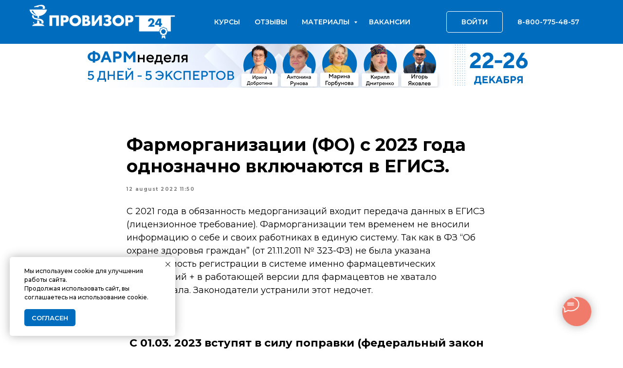

--- FILE ---
content_type: text/html; charset=UTF-8
request_url: https://provizor24.ru/news/tpost/1az78vham1-farmorganizatsii-fo-s-2023-goda-odnoznac
body_size: 52798
content:
<!DOCTYPE html> <html lang="ru"> <head> <meta charset="utf-8" /> <meta http-equiv="Content-Type" content="text/html; charset=utf-8" /> <meta name="viewport" content="width=device-width, initial-scale=1.0" /> <meta name="yandex-verification" content="065a5475f4cff41f" /> <!--metatextblock-->
    <title>Фарморганизации (ФО) с 2023 года однозначно включаются в ЕГИСЗ.</title>
    <meta name="description" content="С 01.03. 2023 вступят в силу поправки (федеральный закон от 14.07.2022 № 275-ФЗ) — в ЕГИСЗ обязательно вносить сведения о фармацевтических компаниях и их работниках.">
    <meta name="keywords" content="">
    <meta name="robots" content="index, follow" />

    <meta property="og:title" content="Фарморганизации (ФО) с 2023 года однозначно включаются в ЕГИСЗ." />
    <meta property="og:description" content="С 01.03. 2023 вступят в силу поправки (федеральный закон от 14.07.2022 № 275-ФЗ) — в ЕГИСЗ обязательно вносить сведения о фармацевтических компаниях и их работниках." />
    <meta property="og:type" content="website" />
    <meta property="og:url" content="https://provizor24.ru/news/tpost/1az78vham1-farmorganizatsii-fo-s-2023-goda-odnoznac" />
    <meta property="og:image" content="" />

    <link rel="canonical" href="https://provizor24.ru/news/tpost/1az78vham1-farmorganizatsii-fo-s-2023-goda-odnoznac" />
    <link rel="alternate" type="application/rss+xml" title="Provizor24.ru — Новости" href="https://provizor24.ru/rss-feed-928232367642.xml" />
    <link rel="amphtml" href="https://provizor24.ru/news/tpost/1az78vham1-farmorganizatsii-fo-s-2023-goda-odnoznac?amp=true">

<!--/metatextblock--> <meta name="format-detection" content="telephone=no" /> <meta http-equiv="x-dns-prefetch-control" content="on"> <link rel="dns-prefetch" href="https://ws.tildacdn.com"> <link rel="dns-prefetch" href="https://static.tildacdn.com"> <link rel="shortcut icon" href="https://static.tildacdn.com/tild3837-3636-4933-a237-346134346166/favicon.ico" type="image/x-icon" /> <!-- Assets --> <script src="https://neo.tildacdn.com/js/tilda-fallback-1.0.min.js" async charset="utf-8"></script> <link rel="stylesheet" href="https://static.tildacdn.com/css/tilda-grid-3.0.min.css" type="text/css" media="all" onerror="this.loaderr='y';"/> <link rel="stylesheet" href="https://static.tildacdn.com/ws/project471049/tilda-blocks-page11220007.min.css?t=1765537838" type="text/css" media="all" onerror="this.loaderr='y';" /><link rel="stylesheet" href="https://static.tildacdn.com/ws/project471049/tilda-blocks-page1995466.min.css?t=1765641015" type="text/css" media="all" onerror="this.loaderr='y';" /><link rel="stylesheet" href="https://static.tildacdn.com/ws/project471049/tilda-blocks-page1995472.min.css?t=1765641015" type="text/css" media="all" onerror="this.loaderr='y';" /> <link rel="preconnect" href="https://fonts.gstatic.com"> <link href="https://fonts.googleapis.com/css2?family=Montserrat:wght@100..900&subset=latin,cyrillic" rel="stylesheet"> <link rel="stylesheet" href="https://static.tildacdn.com/css/tilda-animation-2.0.min.css" type="text/css" media="all" onerror="this.loaderr='y';" /> <link rel="stylesheet" href="https://static.tildacdn.com/css/tilda-feed-1.1.min.css" type="text/css" media="all" /><link rel="stylesheet" href="https://static.tildacdn.com/css/tilda-menusub-1.0.min.css" type="text/css" media="all" /> <link rel="stylesheet" href="https://static.tildacdn.com/css/tilda-popup-1.1.min.css" type="text/css" media="print" onload="this.media='all';" onerror="this.loaderr='y';" /> <noscript><link rel="stylesheet" href="https://static.tildacdn.com/css/tilda-popup-1.1.min.css" type="text/css" media="all" /></noscript> <link rel="stylesheet" href="https://static.tildacdn.com/css/tilda-slds-1.4.min.css" type="text/css" media="print" onload="this.media='all';" onerror="this.loaderr='y';" /> <noscript><link rel="stylesheet" href="https://static.tildacdn.com/css/tilda-slds-1.4.min.css" type="text/css" media="all" /></noscript> <link rel="stylesheet" href="https://static.tildacdn.com/css/tilda-forms-1.0.min.css" type="text/css" media="all" onerror="this.loaderr='y';" /> <link rel="stylesheet" href="https://static.tildacdn.com/css/tilda-cart-1.0.min.css" type="text/css" media="all" onerror="this.loaderr='y';" /> <link rel="stylesheet" href="https://fonts.googleapis.com/css?family=Montserrat:300,400,500,600,700&display=swap&subset=cyrillic" type="text/css" /> <script nomodule src="https://static.tildacdn.com/js/tilda-polyfill-1.0.min.js" charset="utf-8"></script> <script type="text/javascript">function t_onReady(func) {if(document.readyState!='loading') {func();} else {document.addEventListener('DOMContentLoaded',func);}}
function t_onFuncLoad(funcName,okFunc,time) {if(typeof window[funcName]==='function') {okFunc();} else {setTimeout(function() {t_onFuncLoad(funcName,okFunc,time);},(time||100));}}function t_throttle(fn,threshhold,scope) {return function() {fn.apply(scope||this,arguments);};}function t396_initialScale(t){var e=document.getElementById("rec"+t);if(e){var i=e.querySelector(".t396__artboard");if(i){window.tn_scale_initial_window_width||(window.tn_scale_initial_window_width=document.documentElement.clientWidth);var a=window.tn_scale_initial_window_width,r=[],n,l=i.getAttribute("data-artboard-screens");if(l){l=l.split(",");for(var o=0;o<l.length;o++)r[o]=parseInt(l[o],10)}else r=[320,480,640,960,1200];for(var o=0;o<r.length;o++){var d=r[o];a>=d&&(n=d)}var _="edit"===window.allrecords.getAttribute("data-tilda-mode"),c="center"===t396_getFieldValue(i,"valign",n,r),s="grid"===t396_getFieldValue(i,"upscale",n,r),w=t396_getFieldValue(i,"height_vh",n,r),g=t396_getFieldValue(i,"height",n,r),u=!!window.opr&&!!window.opr.addons||!!window.opera||-1!==navigator.userAgent.indexOf(" OPR/");if(!_&&c&&!s&&!w&&g&&!u){var h=parseFloat((a/n).toFixed(3)),f=[i,i.querySelector(".t396__carrier"),i.querySelector(".t396__filter")],v=Math.floor(parseInt(g,10)*h)+"px",p;i.style.setProperty("--initial-scale-height",v);for(var o=0;o<f.length;o++)f[o].style.setProperty("height","var(--initial-scale-height)");t396_scaleInitial__getElementsToScale(i).forEach((function(t){t.style.zoom=h}))}}}}function t396_scaleInitial__getElementsToScale(t){return t?Array.prototype.slice.call(t.children).filter((function(t){return t&&(t.classList.contains("t396__elem")||t.classList.contains("t396__group"))})):[]}function t396_getFieldValue(t,e,i,a){var r,n=a[a.length-1];if(!(r=i===n?t.getAttribute("data-artboard-"+e):t.getAttribute("data-artboard-"+e+"-res-"+i)))for(var l=0;l<a.length;l++){var o=a[l];if(!(o<=i)&&(r=o===n?t.getAttribute("data-artboard-"+e):t.getAttribute("data-artboard-"+e+"-res-"+o)))break}return r}window.TN_SCALE_INITIAL_VER="1.0",window.tn_scale_initial_window_width=null;</script> <script src="https://static.tildacdn.com/js/jquery-1.10.2.min.js" charset="utf-8" onerror="this.loaderr='y';"></script> <script src="https://static.tildacdn.com/js/tilda-scripts-3.0.min.js" charset="utf-8" defer onerror="this.loaderr='y';"></script> <script src="https://static.tildacdn.com/ws/project471049/tilda-blocks-page11220007.min.js?t=1765537838" charset="utf-8" onerror="this.loaderr='y';"></script><script src="https://static.tildacdn.com/ws/project471049/tilda-blocks-page1995466.min.js?t=1765641015" onerror="this.loaderr='y';"></script><script src="https://static.tildacdn.com/ws/project471049/tilda-blocks-page1995472.min.js?t=1765641015" onerror="this.loaderr='y';"></script> <script src="https://static.tildacdn.com/js/tilda-lazyload-1.0.min.js" charset="utf-8" async onerror="this.loaderr='y';"></script> <script src="https://static.tildacdn.com/js/tilda-animation-2.0.min.js" charset="utf-8" async onerror="this.loaderr='y';"></script> <script src="https://static.tildacdn.com/js/tilda-feed-1.1.min.js" charset="utf-8"></script><script src="https://static.tildacdn.com/js/tilda-zero-fixed-1.0.min.js" charset="utf-8"></script><script src="https://static.tildacdn.com/js/tilda-zero-gallery-1.0.min.js" charset="utf-8"></script><script src="https://static.tildacdn.com/js/tilda-zero-tooltip-1.0.min.js" charset="utf-8"></script><script src="https://static.tildacdn.com/js/tilda-zero-video-1.0.min.js" charset="utf-8"></script><script src="https://static.tildacdn.com/js/tilda-menusub-1.0.min.js" charset="utf-8"></script><script src="https://static.tildacdn.com/js/tilda-map-1.0.min.js" charset="utf-8"></script><script src="https://static.tildacdn.com/js/tilda-vote-1.1.min.js" charset="utf-8"></script><script src="https://static.tildacdn.com/js/tilda-animation-sbs-1.0.min.js" charset="utf-8"></script> <script src="https://static.tildacdn.com/js/tilda-slds-1.4.min.js" charset="utf-8" async onerror="this.loaderr='y';"></script> <script src="https://static.tildacdn.com/js/hammer.min.js" charset="utf-8" async onerror="this.loaderr='y';"></script> <script src="https://static.tildacdn.com/js/tilda-popup-1.0.min.js" charset="utf-8" async onerror="this.loaderr='y';"></script> <script src="https://static.tildacdn.com/js/tilda-menu-1.0.min.js" charset="utf-8" async onerror="this.loaderr='y';"></script> <script src="https://static.tildacdn.com/js/tilda-submenublocks-1.0.min.js" charset="utf-8" async onerror="this.loaderr='y';"></script> <script src="https://static.tildacdn.com/js/tilda-zero-1.1.min.js" charset="utf-8" async onerror="this.loaderr='y';"></script> <script src="https://static.tildacdn.com/js/tilda-forms-1.0.min.js" charset="utf-8" async onerror="this.loaderr='y';"></script> <script src="https://static.tildacdn.com/js/tilda-cart-1.1.min.js" charset="utf-8" async onerror="this.loaderr='y';"></script> <script src="https://static.tildacdn.com/js/tilda-widget-positions-1.0.min.js" charset="utf-8" async onerror="this.loaderr='y';"></script> <script src="https://static.tildacdn.com/js/tilda-zero-forms-1.0.min.js" charset="utf-8" async onerror="this.loaderr='y';"></script> <script src="https://static.tildacdn.com/js/tilda-zero-scale-1.0.min.js" charset="utf-8" async onerror="this.loaderr='y';"></script> <script src="https://static.tildacdn.com/js/tilda-skiplink-1.0.min.js" charset="utf-8" async onerror="this.loaderr='y';"></script> <script src="https://static.tildacdn.com/js/tilda-events-1.0.min.js" charset="utf-8" async onerror="this.loaderr='y';"></script> <!-- nominify begin --><!-- BEGIN TILDA INTEGRATION WITH ROISTAT 
<script>
$(function(){
    $("form").each(function(){
        $(this).append('<input type="hidden" name="roistat_url" value="' + window.location.href + '">');
    });
});
</script> <!-- END TILDA INTEGRATION WITH ROISTAT --> <script type='text/javascript'>
$(document).ready(function(){
    $(document).on("tildaform:aftersuccess", 'form', function() {
        var m = $(this);
        var fio = m.find('input[data-tilda-rule="name"]').val();
        var phone = m.find('input[data-tilda-rule="phone"]').val();
        var mail = m.find('input[data-tilda-rule="email"]').val();
        var ct_site_id = '18796';
        var sub = 'form';
        var ct_data = {            
            fio: fio,
            phoneNumber: phone,
            email: mail,
            subject: sub,
            sessionId: window.call_value
        };
        if (!!phone){
            $.ajax({ 
              url: 'https://api-node3.calltouch.ru/calls-service/RestAPI/requests/'+ct_site_id+'/register/',     
              dataType: 'json',type: 'POST', data: ct_data, async: false
            });
        }
    });
});
</script> <script type='text/javascript'>
    var _ctreq = function(data, sid = 18796, nid = 3) {
        var request = window.ActiveXObject?new ActiveXObject("Microsoft.XMLHTTP"):new XMLHttpRequest(),
            post_data = Object.keys(data).reduce(function(a, k) {if(!!data[k]){a.push(k + '=' + encodeURIComponent(data[k]));}return a}, []).join('&'),
            url = 'https://api-node'+nid+'.calltouch.ru/calls-service/RestAPI/'+sid+'/requests/orders/register/';
        request.open("POST", url, true); request.setRequestHeader('Content-Type', 'application/x-www-form-urlencoded'); request.send(post_data);
    }
    window.jivo_onIntroduction = function() {  
        var jct_data = {}, jc = jivo_api.getContactInfo();
        jct_data.phoneNumber = jc.phone; jct_data.email = jc.email; jct_data.fio = jc.client_name; jct_data.sessionId = window.call_value; jct_data.subject = 'JivoSite посетитель оставил контакты';
        _ctreq(jct_data)
    }
    window.jivo_onCallStart = function() {
        var jct_data = {}, jc = jivo_api.getContactInfo();
        jct_data.phoneNumber = jc.phone; jct_data.sessionId = window.call_value; jct_data.subject = 'JivoSite обратный звонок';
        _ctreq(jct_data)
    }
    window.jivo_onMessageSent = function() { ct('goal','jivo_ms'); }
</script> <!-- Facebook Pixel Code --> <script>
  !function(f,b,e,v,n,t,s)
  {if(f.fbq)return;n=f.fbq=function(){n.callMethod?
  n.callMethod.apply(n,arguments):n.queue.push(arguments)};
  if(!f._fbq)f._fbq=n;n.push=n;n.loaded=!0;n.version='2.0';
  n.queue=[];t=b.createElement(e);t.async=!0;
  t.src=v;s=b.getElementsByTagName(e)[0];
  s.parentNode.insertBefore(t,s)}(window, document,'script',
  'https://connect.facebook.net/en_US/fbevents.js');
  fbq('init', '138909573554168');
  fbq('track', 'PageView');
</script> <noscript><img height="1" width="1" style="display:none"
  src="https://www.facebook.com/tr?id=138909573554168&ev=PageView&noscript=1"
/></noscript> <!-- End Facebook Pixel Code --> <script type="text/javascript">!function(){var t=document.createElement("script");t.type="text/javascript",t.async=!0,t.src="https://vk.com/js/api/openapi.js?156",t.onload=function(){VK.Retargeting.Init("VK-RTRG-198535-ghmUj"),VK.Retargeting.Hit()},document.head.appendChild(t)}();</script><noscript><img src="https://vk.com/rtrg?p=VK-RTRG-198535-ghmUj" style="position:fixed; left:-999px;" alt=""/></noscript> <script type="text/javascript">!function(){var t=document.createElement("script");t.type="text/javascript",t.async=!0,t.src="https://vk.com/js/api/openapi.js?156",t.onload=function(){VK.Retargeting.Init("VK-RTRG-261626-cgrtp"),VK.Retargeting.Hit()},document.head.appendChild(t)}();</script><noscript><img src="https://vk.com/rtrg?p=VK-RTRG-261626-cgrtp" style="position:fixed; left:-999px;" alt=""/></noscript> <!-- nominify end --><script type="text/javascript">window.dataLayer=window.dataLayer||[];</script> <!-- Google Tag Manager --> <script type="text/javascript">(function(w,d,s,l,i){w[l]=w[l]||[];w[l].push({'gtm.start':new Date().getTime(),event:'gtm.js'});var f=d.getElementsByTagName(s)[0],j=d.createElement(s),dl=l!='dataLayer'?'&l='+l:'';j.async=true;j.src='https://www.googletagmanager.com/gtm.js?id='+i+dl;f.parentNode.insertBefore(j,f);})(window,document,'script','dataLayer','GTM-PDNNDRP');</script> <!-- End Google Tag Manager --> <!-- Global Site Tag (gtag.js) - Google Analytics --> <script type="text/javascript" data-tilda-cookie-type="analytics">window.mainTracker='gtag';window.gtagTrackerID='UA-62450516-1';function gtag(){dataLayer.push(arguments);}
setTimeout(function(){(function(w,d,s,i){var f=d.getElementsByTagName(s)[0],j=d.createElement(s);j.async=true;j.src='https://www.googletagmanager.com/gtag/js?id='+i;f.parentNode.insertBefore(j,f);gtag('js',new Date());gtag('config',i,{});})(window,document,'script',window.gtagTrackerID);},2000);</script> </head> <body class="t-body" style="margin:0;"> <!--allrecords--> <div id="allrecords" class="t-records" data-post-page="y" data-hook="blocks-collection-content-node" data-tilda-project-id="471049" data-tilda-page-id="11220007" data-tilda-page-alias="news" data-tilda-formskey="6b8358e53c8ec848a8f5590f394fc42d" data-blocks-animationoff="yes" data-tilda-lazy="yes" data-tilda-root-zone="com" data-tilda-project-headcode="yes" data-tilda-ts="y" data-tilda-project-country="RU">

<!-- POST START -->

<!--header-->
<div id="t-header" class="t-records" data-hook="blocks-collection-content-node" data-tilda-project-id="471049" data-tilda-page-id="1995466" data-tilda-page-alias="header" data-tilda-formskey="6b8358e53c8ec848a8f5590f394fc42d" data-tilda-lazy="yes" data-tilda-root-zone="one"  data-tilda-project-headcode="yes"  data-tilda-ts="y"    data-tilda-project-country="RU">

    <div id="rec704305118" class="r t-rec" style=" " data-animationappear="off" data-record-type="215"      >
<a name="home" style="font-size:0;"></a>
</div>


    <div id="rec39338460" class="r t-rec" style="background-color:#006cbd; " data-animationappear="off" data-record-type="257"    data-bg-color="#006cbd"  >
	
<!-- T228 -->


<div id="nav39338460marker"></div>
						<div class="tmenu-mobile" >
	<div class="tmenu-mobile__container">
			<div class="tmenu-mobile__burgerlogo">
							<a href="https://provizor24.ru/#home">
										<img 
					src="https://static.tildacdn.com/tild3133-3064-4436-a666-313161383133/_provizor_24_goriz_w.png" 
					class="tmenu-mobile__imglogo" 
					imgfield="img" 
					style="max-width: 300px; width: 300px;" 
					 alt=""				>
										</a>
					</div>
			
<button type="button" 
    class="t-menuburger t-menuburger_first " 
    aria-label="Navigation menu" 
    aria-expanded="false">
	<span style="background-color:#ffffff;"></span>
	<span style="background-color:#ffffff;"></span>
	<span style="background-color:#ffffff;"></span>
	<span style="background-color:#ffffff;"></span>
</button>


<script>
function t_menuburger_init(recid) {
	var rec = document.querySelector('#rec' + recid);
	if (!rec) return;
    var burger = rec.querySelector('.t-menuburger');
	if (!burger) return;
    var isSecondStyle = burger.classList.contains('t-menuburger_second');
    if (isSecondStyle && !window.isMobile && !('ontouchend' in document)) {
        burger.addEventListener('mouseenter', function() {
            if (burger.classList.contains('t-menuburger-opened')) return;
            burger.classList.remove('t-menuburger-unhovered');
            burger.classList.add('t-menuburger-hovered');
        });
        burger.addEventListener('mouseleave', function() {
            if (burger.classList.contains('t-menuburger-opened')) return;
            burger.classList.remove('t-menuburger-hovered');
            burger.classList.add('t-menuburger-unhovered');
            setTimeout(function() {
                burger.classList.remove('t-menuburger-unhovered');
            }, 300);
        });
    }

    burger.addEventListener('click', function() {
        if (!burger.closest('.tmenu-mobile') &&
            !burger.closest('.t450__burger_container') &&
            !burger.closest('.t466__container') &&
            !burger.closest('.t204__burger') &&
			!burger.closest('.t199__js__menu-toggler')) {
                burger.classList.toggle('t-menuburger-opened');
                burger.classList.remove('t-menuburger-unhovered');
            }
    });

    var menu = rec.querySelector('[data-menu="yes"]');
    if (!menu) return;
    var menuLinks = menu.querySelectorAll('.t-menu__link-item');
	var submenuClassList = ['t978__menu-link_hook', 't978__tm-link', 't966__tm-link', 't794__tm-link', 't-menusub__target-link'];
    Array.prototype.forEach.call(menuLinks, function (link) {
        link.addEventListener('click', function () {
			var isSubmenuHook = submenuClassList.some(function (submenuClass) {
				return link.classList.contains(submenuClass);
			});
			if (isSubmenuHook) return;
            burger.classList.remove('t-menuburger-opened');
        });
    });

	menu.addEventListener('clickedAnchorInTooltipMenu', function () {
		burger.classList.remove('t-menuburger-opened');
	});
}
t_onReady(function() {
	t_onFuncLoad('t_menuburger_init', function(){t_menuburger_init('39338460');});
});
</script>


<style>
.t-menuburger {
    position: relative;
    flex-shrink: 0;
    width: 28px;
    height: 20px;
    padding: 0;
    border: none;
    background-color: transparent;
    outline: none;
    -webkit-transform: rotate(0deg);
    transform: rotate(0deg);
    transition: transform .5s ease-in-out;
    cursor: pointer;
    z-index: 999;
}

/*---menu burger lines---*/
.t-menuburger span {
    display: block;
    position: absolute;
    width: 100%;
    opacity: 1;
    left: 0;
    -webkit-transform: rotate(0deg);
    transform: rotate(0deg);
    transition: .25s ease-in-out;
    height: 3px;
    background-color: #000;
}
.t-menuburger span:nth-child(1) {
    top: 0px;
}
.t-menuburger span:nth-child(2),
.t-menuburger span:nth-child(3) {
    top: 8px;
}
.t-menuburger span:nth-child(4) {
    top: 16px;
}

/*menu burger big*/
.t-menuburger__big {
    width: 42px;
    height: 32px;
}
.t-menuburger__big span {
    height: 5px;
}
.t-menuburger__big span:nth-child(2),
.t-menuburger__big span:nth-child(3) {
    top: 13px;
}
.t-menuburger__big span:nth-child(4) {
    top: 26px;
}

/*menu burger small*/
.t-menuburger__small {
    width: 22px;
    height: 14px;
}
.t-menuburger__small span {
    height: 2px;
}
.t-menuburger__small span:nth-child(2),
.t-menuburger__small span:nth-child(3) {
    top: 6px;
}
.t-menuburger__small span:nth-child(4) {
    top: 12px;
}

/*menu burger opened*/
.t-menuburger-opened span:nth-child(1) {
    top: 8px;
    width: 0%;
    left: 50%;
}
.t-menuburger-opened span:nth-child(2) {
    -webkit-transform: rotate(45deg);
    transform: rotate(45deg);
}
.t-menuburger-opened span:nth-child(3) {
    -webkit-transform: rotate(-45deg);
    transform: rotate(-45deg);
}
.t-menuburger-opened span:nth-child(4) {
    top: 8px;
    width: 0%;
    left: 50%;
}
.t-menuburger-opened.t-menuburger__big span:nth-child(1) {
    top: 6px;
}
.t-menuburger-opened.t-menuburger__big span:nth-child(4) {
    top: 18px;
}
.t-menuburger-opened.t-menuburger__small span:nth-child(1),
.t-menuburger-opened.t-menuburger__small span:nth-child(4) {
    top: 6px;
}

/*---menu burger first style---*/
@media (hover), (min-width:0\0) {
    .t-menuburger_first:hover span:nth-child(1) {
        transform: translateY(1px);
    }
    .t-menuburger_first:hover span:nth-child(4) {
        transform: translateY(-1px);
    }
    .t-menuburger_first.t-menuburger__big:hover span:nth-child(1) {
        transform: translateY(3px);
    }
    .t-menuburger_first.t-menuburger__big:hover span:nth-child(4) {
        transform: translateY(-3px);
    }
}

/*---menu burger second style---*/
.t-menuburger_second span:nth-child(2),
.t-menuburger_second span:nth-child(3) {
    width: 80%;
    left: 20%;
    right: 0;
}
@media (hover), (min-width:0\0) {
    .t-menuburger_second.t-menuburger-hovered span:nth-child(2),
    .t-menuburger_second.t-menuburger-hovered span:nth-child(3) {
        animation: t-menuburger-anim 0.3s ease-out normal forwards;
    }
    .t-menuburger_second.t-menuburger-unhovered span:nth-child(2),
    .t-menuburger_second.t-menuburger-unhovered span:nth-child(3) {
        animation: t-menuburger-anim2 0.3s ease-out normal forwards;
    }
}

.t-menuburger_second.t-menuburger-opened span:nth-child(2),
.t-menuburger_second.t-menuburger-opened span:nth-child(3){
    left: 0;
    right: 0;
    width: 100%!important;
}

/*---menu burger third style---*/
.t-menuburger_third span:nth-child(4) {
    width: 70%;
    left: unset;
    right: 0;
}
@media (hover), (min-width:0\0) {
    .t-menuburger_third:not(.t-menuburger-opened):hover span:nth-child(4) {
        width: 100%;
    }
}
.t-menuburger_third.t-menuburger-opened span:nth-child(4) {
    width: 0!important;
    right: 50%;
}

/*---menu burger fourth style---*/
.t-menuburger_fourth {
	height: 12px;
}
.t-menuburger_fourth.t-menuburger__small {
	height: 8px;
}
.t-menuburger_fourth.t-menuburger__big {
	height: 18px;
}
.t-menuburger_fourth span:nth-child(2),
.t-menuburger_fourth span:nth-child(3) {
    top: 4px;
    opacity: 0;
}
.t-menuburger_fourth span:nth-child(4) {
    top: 8px;
}
.t-menuburger_fourth.t-menuburger__small span:nth-child(2),
.t-menuburger_fourth.t-menuburger__small span:nth-child(3) {
    top: 3px;
}
.t-menuburger_fourth.t-menuburger__small span:nth-child(4) {
    top: 6px;
}
.t-menuburger_fourth.t-menuburger__small span:nth-child(2),
.t-menuburger_fourth.t-menuburger__small span:nth-child(3) {
    top: 3px;
}
.t-menuburger_fourth.t-menuburger__small span:nth-child(4) {
    top: 6px;
}
.t-menuburger_fourth.t-menuburger__big span:nth-child(2),
.t-menuburger_fourth.t-menuburger__big span:nth-child(3) {
    top: 6px;
}
.t-menuburger_fourth.t-menuburger__big span:nth-child(4) {
    top: 12px;
}
@media (hover), (min-width:0\0) {
    .t-menuburger_fourth:not(.t-menuburger-opened):hover span:nth-child(1) {
        transform: translateY(1px);
    }
    .t-menuburger_fourth:not(.t-menuburger-opened):hover span:nth-child(4) {
        transform: translateY(-1px);
    }
    .t-menuburger_fourth.t-menuburger__big:not(.t-menuburger-opened):hover span:nth-child(1) {
        transform: translateY(3px);
    }
    .t-menuburger_fourth.t-menuburger__big:not(.t-menuburger-opened):hover span:nth-child(4) {
        transform: translateY(-3px);
    }
}
.t-menuburger_fourth.t-menuburger-opened span:nth-child(1),
.t-menuburger_fourth.t-menuburger-opened span:nth-child(4) {
    top: 4px;
}
.t-menuburger_fourth.t-menuburger-opened span:nth-child(2),
.t-menuburger_fourth.t-menuburger-opened span:nth-child(3) {
    opacity: 1;
}

/*---menu burger animations---*/
@keyframes t-menuburger-anim {
    0% {
        width: 80%;
        left: 20%;
        right: 0;
    }

    50% {
        width: 100%;
        left: 0;
        right: 0;
    }

    100% {
        width: 80%;
        left: 0;
        right: 20%;

    }
}
@keyframes t-menuburger-anim2 {
    0% {
        width: 80%;
        left: 0;
    }

    50% {
        width: 100%;
        right: 0;
        left: 0;
    }

    100% {
        width: 80%;
        left: 20%;
        right: 0;
    }
}
</style>	</div>
</div>

<style>
.tmenu-mobile {
	background-color: #111;
	display: none;
	width: 100%;
	top: 0;
	z-index: 990;
}

.tmenu-mobile_positionfixed {
	position: fixed;
}

.tmenu-mobile__text {
	color: #fff;
}

.tmenu-mobile__container {
	min-height: 64px;
	padding: 20px;
	position: relative;
	box-sizing: border-box;
	display: -webkit-flex;
	display: -ms-flexbox;
	display: flex;
	-webkit-align-items: center;
	    -ms-flex-align: center;
	        align-items: center;
	-webkit-justify-content: space-between;
	    -ms-flex-pack: justify;
	        justify-content: space-between;
}

.tmenu-mobile__list {
	display: block;
}

.tmenu-mobile__burgerlogo {
    display: inline-block;
    font-size: 24px;
    font-weight: 400;
    white-space: nowrap;
    vertical-align: middle;
}

.tmenu-mobile__imglogo {
	height: auto;
    display: block;
    max-width: 300px!important;
	box-sizing: border-box;
	padding: 0;
	margin: 0 auto;
}

@media screen and (max-width: 980px) {
	.tmenu-mobile__menucontent_hidden {
		display: none;
		height: 100%;
	}
	.tmenu-mobile {
		display: block;
	}
}
@media screen and (max-width: 980px) {
    		#rec39338460 .tmenu-mobile {
            background-color: #006cbd;
        }
    	
            #rec39338460 .t-menuburger {
            -webkit-order: 1;
	    	-ms-flex-order: 1;
	        	order: 1;
        }
    }
</style>










	
				
				
					
						
		
										
		
									
									
		 

		
				
	








	
				
				
					
						
		
										
		
							
					
									
		 

		
				
	
<div id="nav39338460"  class="t228 t228__positionfixed  tmenu-mobile__menucontent_hidden" style="background-color: rgba(0,108,189,1); height:90px; " data-bgcolor-hex="#006cbd" data-bgcolor-rgba="rgba(0,108,189,1)" data-navmarker="nav39338460marker" data-appearoffset="" data-bgopacity-two="100" data-menushadow="" data-menushadow-css="" data-bgopacity="1"  data-bgcolor-rgba-afterscroll="rgba(0,108,189,1)" data-menu-items-align="" data-menu="yes">
	<div class="t228__maincontainer t228__c12collumns" style="height:90px;">
		<div class="t228__padding40px"></div>
		<div class="t228__leftside">
							<div class="t228__leftcontainer">
										<a href="https://provizor24.ru/#home" class="t228__imgwrapper" >
																		<img class="t228__imglogo t228__imglogomobile" 
								src="https://static.tildacdn.com/tild3133-3064-4436-a666-313161383133/_provizor_24_goriz_w.png" 
								imgfield="img"
								 style="max-width: 300px; width: 300px; min-width: 300px; height: auto; display: block;"
																 alt="">
																</a>
									</div>
					</div>
		<div class="t228__centerside ">
							<nav class="t228__centercontainer">
					<ul role="list" class="t228__list t-menu__list">
																																			<li class="t228__list_item" 
									style="padding:0 15px 0 0;">
									<a class="t-menu__link-item" 
										href="https://provizor24.ru/courses"
									   											 
																				 
																				data-menu-submenu-hook="" 
										data-menu-item-number="1"
									>
										Курсы
									</a>
																		</li>
																							<li class="t228__list_item" 
									style="padding:0 15px;">
									<a class="t-menu__link-item" 
										href="https://provizor24.ru/feedback"
									   											 
																				 
																				data-menu-submenu-hook="" 
										data-menu-item-number="2"
									>
										Отзывы
									</a>
																		</li>
																							<li class="t228__list_item" 
									style="padding:0 15px;">
									<a class="t-menu__link-item" 
										href="#submenu:more1"
									   											 
																				 
																				data-menu-submenu-hook="" 
										data-menu-item-number="3"
									>
										Материалы
									</a>
																		</li>
																							<li class="t228__list_item" 
									style="padding:0 0 0 15px;">
									<a class="t-menu__link-item" 
										href="https://job.provizor24.ru"
									   											 target="_blank" 
																				 
																				data-menu-submenu-hook="" 
										data-menu-item-number="4"
									>
										Вакансии
									</a>
																		</li>
																																				</ul>
				</nav>
					</div>

		<div class="t228__rightside">
							<div class="t228__rightcontainer">
															            
											<div class="t228__right_buttons">
							<div class="t228__right_buttons_wrap">
																	<div class="t228__right_buttons_but">
										
						
	
	
						
						
				
				
						
																										
			<a
			class="t-btn t-btnflex t-btnflex_type_button t-btnflex_sm js-click-stat"
										href="https://a.provizor24.ru/crossroadprov"
				target="_blank"																	data-tilda-event-name="/tilda/click/rec39338460/button1"
														><span class="t-btnflex__text">ВОЙТИ</span>
<style>#rec39338460 .t-btnflex.t-btnflex_type_button {color:#ffffff;background-color:#006cbd;border-style:solid !important;border-color:#ffffff !important;--border-width:1px;border-radius:5px;box-shadow:none !important;font-weight:600;transition-duration:0.2s;transition-property: background-color, color, border-color, box-shadow, opacity, transform, gap;transition-timing-function: ease-in-out;}@media (hover: hover) {#rec39338460 .t-btnflex.t-btnflex_type_button:not(.t-animate_no-hover):hover {border-color:#f07b6a !important;background-color:#f07b6a !important;}#rec39338460 .t-btnflex.t-btnflex_type_button:not(.t-animate_no-hover):focus-visible {border-color:#f07b6a !important;background-color:#f07b6a !important;}}</style></a>
										</div>
																									<div class="t228__right_buttons_but">
										
						
	
	
						
						
				
				
						
																										
			<a
			class="t-btn t-btnflex t-btnflex_type_button2 t-btnflex_sm js-click-stat"
										href="tel:8-800-775-48-57"
				target="_blank"																	data-tilda-event-name="/tilda/click/rec39338460/button2"
														><span class="t-btnflex__text">8-800-775-48-57</span>
<style>#rec39338460 .t-btnflex.t-btnflex_type_button2 {color:#ffffff;background-color:#006cbd;--border-width:0px;border-style:none !important;border-radius:5px;box-shadow:none !important;font-weight:600;transition-duration:0.2s;transition-property: background-color, color, border-color, box-shadow, opacity, transform, gap;transition-timing-function: ease-in-out;}@media (hover: hover) {#rec39338460 .t-btnflex.t-btnflex_type_button2:not(.t-animate_no-hover):hover {border-color:#f07b6a !important;background-color:#f07b6a !important;}#rec39338460 .t-btnflex.t-btnflex_type_button2:not(.t-animate_no-hover):focus-visible {border-color:#f07b6a !important;background-color:#f07b6a !important;}}</style></a>
										</div>
															</div>
						</div>
														</div>
					</div>
		<div class="t228__padding40px">
					</div>
	</div>
</div>


<style>
@media screen and (max-width: 980px) {
    #rec39338460 .t228__leftcontainer{
        display: none;
    }
}
</style>



<style>
	@media screen and (max-width: 980px) {
					#rec39338460 .t228__leftcontainer {
				padding: 20px;
			}
			#rec39338460 .t228__imglogo {
				padding: 20px 0;
			}
		
		#rec39338460 .t228 {
					position: static;
				}
	}
</style>

<script>
		window.addEventListener('load', function () {
		t_onFuncLoad('t228_setWidth', function () {
			t228_setWidth('39338460');
		});
	});
		
	window.addEventListener('resize', t_throttle(function () {
				t_onFuncLoad('t228_setWidth', function () {
			t228_setWidth('39338460');
		});
				t_onFuncLoad('t_menu__setBGcolor', function () {
			t_menu__setBGcolor('39338460', '.t228');
		});
	}));

	t_onReady(function () {
				t_onFuncLoad('t_menu__highlightActiveLinks', function () {
			t_menu__highlightActiveLinks('.t228__list_item a');
		});
				t_onFuncLoad('t_menu__findAnchorLinks', function () {
			t_menu__findAnchorLinks('39338460', '.t228__list_item a');
		});
					
		t_onFuncLoad('t228__init', function () {
			t228__init('39338460');
		});
	
		t_onFuncLoad('t_menu__setBGcolor', function () {
			t_menu__setBGcolor('39338460', '.t228');
		});
		
		t_onFuncLoad('t_menu__interactFromKeyboard', function () {
	        t_menu__interactFromKeyboard('39338460');
		});
	
				t_onFuncLoad('t228_setWidth', function () {
			t228_setWidth('39338460');
		});
			
				t_onFuncLoad('t_menu__changeBgOpacity', function () {
			t_menu__changeBgOpacity('39338460', '.t228');
			window.addEventListener('scroll', t_throttle(function () {
				t_menu__changeBgOpacity('39338460', '.t228');
			}));
		});
			
			
				t_onFuncLoad('t_menu__createMobileMenu', function () {
			t_menu__createMobileMenu('39338460', '.t228');
		});
			});
</script>




		

<style>
#rec39338460 .t-menu__link-item{
		-webkit-transition: color 0.3s ease-in-out, opacity 0.3s ease-in-out;
	transition: color 0.3s ease-in-out, opacity 0.3s ease-in-out;	
			position: relative;
	}



#rec39338460 .t-menu__link-item.t-active:not(.t978__menu-link){
	color:#ff6b60 !important;		}

#rec39338460 .t-menu__link-item.t-active::after {
content: '';
position: absolute;
left: 0;
-webkit-transition: all 0.3s ease;
transition: all 0.3s ease;
opacity: 1;
width: 100%;
height: 100%;
bottom: -0px;
border-bottom: 0px solid #ff6b60;
-webkit-box-shadow: inset 0px -1px 0px 0px #ff6b60;
-moz-box-shadow: inset 0px -1px 0px 0px #ff6b60;
box-shadow: inset 0px -1px 0px 0px #ff6b60;
}

#rec39338460 .t-menu__link-item:not(.t-active):not(.tooltipstered):hover {
	color: #fb4b4b !important;	}
#rec39338460 .t-menu__link-item:not(.t-active):not(.tooltipstered):focus-visible{
	color: #fb4b4b !important;	}


@supports (overflow:-webkit-marquee) and (justify-content:inherit)
{
	#rec39338460 .t-menu__link-item,
	#rec39338460 .t-menu__link-item.t-active {
	opacity: 1 !important;
	}
}
</style>
														
	











	
				
				
					
						
		
										
		
							
					
									
		 

		
				
	








	
				
				
					
						
		
										
		
									
									
		 

		
							
						
		
										
		
									
																
		 

		
							
						
		
										
		
									
																
		 

		
							
						
		
										
		
									
									
		 

		
				
			<style> #rec39338460 a.t-menu__link-item {  font-size: 14px;  color: #ffffff; font-family: 'Montserrat'; font-weight: 600; text-transform: uppercase; } #rec39338460 .t228__right_langs_lang a {  font-size: 14px;  color: #ffffff; font-family: 'Montserrat'; font-weight: 600; text-transform: uppercase; }</style>
	








	
				
				
					
						
		
										
		
							
					
									
		 

		
				
		                                                        
    

</div>


    <div id="rec89233828" class="r t-rec" style=" " data-animationappear="off" data-record-type="794"      >
<!-- T794 -->

<div class="t794"  data-tooltip-hook="#submenu:more1" data-tooltip-margin="30px" data-add-arrow="on" >
	
	<div class="t794__tooltip-menu">
	    		<div class="t794__tooltip-menu-corner" ></div>
				<div class="t794__content">
			<ul class="t794__list" role="menu" aria-label="">
									<li class="t794__list_item t-submenublocks__item t-name t-name_xs">
						<a class="t794__typo t794__typo_89233828 t794__link t-name t-name_xs"
							role="menuitem" 
							href="https://provizor24.ru/news" 
							style="color:#ffffff;font-weight:600;text-transform:uppercase;"
							 
							data-menu-item-number="1">Новости</a>
					</li>
									<li class="t794__list_item t-submenublocks__item t-name t-name_xs">
						<a class="t794__typo t794__typo_89233828 t794__link t-name t-name_xs"
							role="menuitem" 
							href="https://provizor24.ru/blog" 
							style="color:#ffffff;font-weight:600;text-transform:uppercase;"
							 
							data-menu-item-number="2">Статьи</a>
					</li>
									<li class="t794__list_item t-submenublocks__item t-name t-name_xs">
						<a class="t794__typo t794__typo_89233828 t794__link t-name t-name_xs"
							role="menuitem" 
							href="https://provizor24.ru/specrazdel" 
							style="color:#ffffff;font-weight:600;text-transform:uppercase;"
							 
							data-menu-item-number="3">Сведения об образовательной организации</a>
					</li>
									<li class="t794__list_item t-submenublocks__item t-name t-name_xs">
						<a class="t794__typo t794__typo_89233828 t794__link t-name t-name_xs"
							role="menuitem" 
							href="#contacts" 
							style="color:#ffffff;font-weight:600;text-transform:uppercase;"
							 
							data-menu-item-number="4">Контакты</a>
					</li>
							</ul>
		</div>
	</div>
</div>

	
	<script>
		t_onReady(function() {
			t_onFuncLoad('t794_init', function() {
				t794_init('89233828');
			});
		});
	</script>
	

	<style>
		#rec89233828 .t794__tooltip-menu,
		a[data-tooltip-menu-id="89233828"] + .t794__tooltip-menu {
			background-color:#006cbd;			text-align:left;			max-width:200px;			border-radius:3px;			border: 1px solid #ffffff;		}

		#rec89233828 .t794__content {
			background-color: #006cbd;
			border-radius:3px;		}

					#rec89233828 .t794__tooltip-menu-corner {
				background-color: #006cbd;
				top: -7.5px;
				border-color: #ffffff;
				border-width: 1px;
				border-style: solid;
			}
		
		@media screen and (max-width: 980px) {
		    a[data-tooltip-menu-id="89233828"] + .t794__tooltip-menu {
                max-width: 100%;
			}
		}
	</style>

	
	<style>
		#rec89233828 .t794__typo.t-active,
		a[data-tooltip-menu-id="89233828"] + .t794__tooltip-menu .t794__typo.t-active{
			color:#ff6b60 !important;								}
	</style>
	


<style>
	</style>

                                                        
            <style>#rec89233828 .t794__tooltip-menu,a[data-tooltip-menu-id="89233828"] + .t794__tooltip-menu {box-shadow: 0px 0px 7px rgba(0,0,0,0.2);}</style>
    
</div>


    <div id="rec650731538" class="r t-rec t-screenmin-980px" style=" " data-animationappear="off" data-record-type="113"  data-screen-min="980px"    >
<div style="height:90px;"></div>
</div>


    <div id="rec650724622" class="r t-rec t-screenmin-640px" style=" " data-animationappear="off" data-record-type="396"  data-screen-min="640px"    >
<!-- T396 -->
<style>#rec650724622 .t396__artboard {height: 90px; background-color: #ffffff; }#rec650724622 .t396__filter {height: 90px;    }#rec650724622 .t396__carrier{height: 90px;background-position: center center;background-attachment: scroll;background-size: cover;background-repeat: no-repeat;}@media screen and (max-width: 1199px) {#rec650724622 .t396__artboard,#rec650724622 .t396__filter,#rec650724622 .t396__carrier {}#rec650724622 .t396__filter {}#rec650724622 .t396__carrier {background-attachment: scroll;}}@media screen and (max-width: 959px) {#rec650724622 .t396__artboard,#rec650724622 .t396__filter,#rec650724622 .t396__carrier {height: 60px;}#rec650724622 .t396__filter {}#rec650724622 .t396__carrier {background-attachment: scroll;}}@media screen and (max-width: 639px) {#rec650724622 .t396__artboard,#rec650724622 .t396__filter,#rec650724622 .t396__carrier {height: 45px;}#rec650724622 .t396__filter {}#rec650724622 .t396__carrier {background-attachment: scroll;}}@media screen and (max-width: 479px) {#rec650724622 .t396__artboard,#rec650724622 .t396__filter,#rec650724622 .t396__carrier {height: 30px;}#rec650724622 .t396__filter {}#rec650724622 .t396__carrier {background-attachment: scroll;}}                                                #rec650724622 .tn-elem[data-elem-id="1696871797816"] {z-index: 3;top: 0px;left: calc(50% - 600px + 120px);width: 960px;height: auto;}#rec650724622 .tn-elem[data-elem-id="1696871797816"] .tn-atom {border-radius: 0px 0px 0px 0px;  background-position: center center;border-color:  transparent ;border-style:  solid ;transition: background-color var(--t396-speedhover,0s) ease-in-out,color var(--t396-speedhover,0s) ease-in-out,border-color var(--t396-speedhover,0s) ease-in-out,box-shadow var(--t396-shadowshoverspeed,0.2s) ease-in-out;}#rec650724622 .tn-elem[data-elem-id="1696871797816"] .tn-atom__img {border-radius: 0px 0px 0px 0px;object-position: center center;}@media screen and (max-width: 1199px) {#rec650724622 .tn-elem[data-elem-id="1696871797816"] {display: table;left: calc(50% - 480px + 0px);height: auto;}}@media screen and (max-width: 959px) {#rec650724622 .tn-elem[data-elem-id="1696871797816"] {display: table;top: 0px;left: calc(50% - 320px + 0px);width: 640px;height: auto;}}@media screen and (max-width: 639px) {#rec650724622 .tn-elem[data-elem-id="1696871797816"] {display: table;top: 0px;width: 480px;height: auto;}}@media screen and (max-width: 479px) {#rec650724622 .tn-elem[data-elem-id="1696871797816"] {display: table;top: 0px;width: 320px;height: auto;}}</style>










<div class='t396'>

	<div class="t396__artboard" data-artboard-recid="650724622" data-artboard-screens="320,480,640,960,1200"

				data-artboard-height="90"
		data-artboard-valign="center"
				 data-artboard-upscale="grid" 																				
							
																																															
				 data-artboard-height-res-320="30" 																																																
																																															
				 data-artboard-height-res-480="45" 																																																
																																															
				 data-artboard-height-res-640="60" 																																																
																																															
																																																				
						>

		
				
								
																											
																											
																											
																											
					
					<div class="t396__carrier" data-artboard-recid="650724622"></div>
		
		
		<div class="t396__filter" data-artboard-recid="650724622"></div>

		
					
		
				
						
	
			
	
						
												
												
												
												
									
	
			
	<div class='t396__elem tn-elem tn-elem__6507246221696871797816' data-elem-id='1696871797816' data-elem-type='image'
				data-field-top-value="0"
		data-field-left-value="120"
		 data-field-height-value="90" 		 data-field-width-value="960" 		data-field-axisy-value="top"
		data-field-axisx-value="left"
		data-field-container-value="grid"
		data-field-topunits-value="px"
		data-field-leftunits-value="px"
		data-field-heightunits-value="px"
		data-field-widthunits-value="px"
																																														 data-field-filewidth-value="960" 		 data-field-fileheight-value="90" 																				 data-field-heightmode-value="hug" 				
							
			
																																																																																																																																								
												
				 data-field-top-res-320-value="0" 								 data-field-height-res-320-value="30" 				 data-field-width-res-320-value="320" 																																																																																																																								
			
					
			
																																																																																																																																								
												
				 data-field-top-res-480-value="0" 								 data-field-height-res-480-value="45" 				 data-field-width-res-480-value="480" 																																																																																																																								
			
					
			
																																																																																																																																								
												
				 data-field-top-res-640-value="0" 				 data-field-left-res-640-value="0" 				 data-field-height-res-640-value="60" 				 data-field-width-res-640-value="640" 																																																																																																																								
			
					
			
																																																																																																																																								
												
								 data-field-left-res-960-value="0" 				 data-field-height-res-960-value="90" 																																																																																																																												
			
					
			
		
		
			>

		
									
				
							<a class='tn-atom js-click-zero-stat' href="https://t.me/Provizor24_s_bot?start=pharmweekall_banner_land_122025" rel="nofollow" target="_blank"  data-tilda-event-name="/tilda/click/rec650724622/button1696871797816">
								
									<img class='tn-atom__img' src='https://static.tildacdn.com/tild3862-6364-4531-a162-633961656462/96090___.jpg' alt='' imgfield='tn_img_1696871797816' />
							</a>
		
																			
																				
																				
																				
																				
					
				
				
				
				
				
				
				
				
	</div>

			
			</div> 
</div> 
<script>
											
											
											
											
											
					
					
	
		t_onReady(function () {
			t_onFuncLoad('t396_init', function () {
				t396_init('650724622');
			});
		});
	
</script>



<!-- /T396 -->

</div>


    <div id="rec853990210" class="r t-rec t-screenmax-640px" style=" " data-animationappear="off" data-record-type="396"   data-screen-max="640px"   >
<!-- T396 -->
<style>#rec853990210 .t396__artboard {height: 180px; background-color: #ffffff; }#rec853990210 .t396__filter {height: 180px;    }#rec853990210 .t396__carrier{height: 180px;background-position: center center;background-attachment: scroll;background-size: cover;background-repeat: no-repeat;}@media screen and (max-width: 1199px) {#rec853990210 .t396__artboard,#rec853990210 .t396__filter,#rec853990210 .t396__carrier {}#rec853990210 .t396__filter {}#rec853990210 .t396__carrier {background-attachment: scroll;}}@media screen and (max-width: 959px) {#rec853990210 .t396__artboard,#rec853990210 .t396__filter,#rec853990210 .t396__carrier {height: 180px;}#rec853990210 .t396__filter {}#rec853990210 .t396__carrier {background-attachment: scroll;}}@media screen and (max-width: 639px) {#rec853990210 .t396__artboard,#rec853990210 .t396__filter,#rec853990210 .t396__carrier {height: 180px;}#rec853990210 .t396__filter {}#rec853990210 .t396__carrier {background-attachment: scroll;}}@media screen and (max-width: 479px) {#rec853990210 .t396__artboard,#rec853990210 .t396__filter,#rec853990210 .t396__carrier {height: 120px;}#rec853990210 .t396__filter {}#rec853990210 .t396__carrier {background-attachment: scroll;}}                                                      #rec853990210 .tn-elem[data-elem-id="1696871797816"] {z-index: 3;top: 0px;left: calc(50% - 600px + 360px);width: 480px;height: auto;}#rec853990210 .tn-elem[data-elem-id="1696871797816"] .tn-atom {border-radius: 0px 0px 0px 0px;  background-position: center center;border-color:  transparent ;border-style:  solid ;transition: background-color var(--t396-speedhover,0s) ease-in-out,color var(--t396-speedhover,0s) ease-in-out,border-color var(--t396-speedhover,0s) ease-in-out,box-shadow var(--t396-shadowshoverspeed,0.2s) ease-in-out;}#rec853990210 .tn-elem[data-elem-id="1696871797816"] .tn-atom__img {border-radius: 0px 0px 0px 0px;object-position: center center;}@media screen and (max-width: 1199px) {#rec853990210 .tn-elem[data-elem-id="1696871797816"] {display: table;left: calc(50% - 480px + 240px);width: 480px;height: auto;}}@media screen and (max-width: 959px) {#rec853990210 .tn-elem[data-elem-id="1696871797816"] {display: table;top: 0px;left: calc(50% - 320px + 80px);width: 480px;height: auto;}}@media screen and (max-width: 639px) {#rec853990210 .tn-elem[data-elem-id="1696871797816"] {display: table;top: 0px;left: calc(50% - 240px + 0px);width: 480px;height: auto;}}@media screen and (max-width: 479px) {#rec853990210 .tn-elem[data-elem-id="1696871797816"] {display: table;top: 0px;left: calc(50% - 160px + 0px);width: 320px;height: auto;}}</style>










<div class='t396'>

	<div class="t396__artboard" data-artboard-recid="853990210" data-artboard-screens="320,480,640,960,1200"

				data-artboard-height="180"
		data-artboard-valign="center"
				 data-artboard-upscale="grid" 																				
							
																																															
				 data-artboard-height-res-320="120" 																																																
																																															
				 data-artboard-height-res-480="180" 																																																
																																															
				 data-artboard-height-res-640="180" 																																																
																																															
																																																				
						>

		
				
								
																											
																											
																											
																											
					
					<div class="t396__carrier" data-artboard-recid="853990210"></div>
		
		
		<div class="t396__filter" data-artboard-recid="853990210"></div>

		
					
		
				
						
	
			
	
						
												
												
												
												
									
	
			
	<div class='t396__elem tn-elem tn-elem__8539902101696871797816' data-elem-id='1696871797816' data-elem-type='image'
				data-field-top-value="0"
		data-field-left-value="360"
		 data-field-height-value="180" 		 data-field-width-value="480" 		data-field-axisy-value="top"
		data-field-axisx-value="left"
		data-field-container-value="grid"
		data-field-topunits-value="px"
		data-field-leftunits-value="px"
		data-field-heightunits-value="px"
		data-field-widthunits-value="px"
																																														 data-field-filewidth-value="480" 		 data-field-fileheight-value="180" 																				 data-field-heightmode-value="hug" 				
							
			
																																																																																																																																								
												
				 data-field-top-res-320-value="0" 				 data-field-left-res-320-value="0" 								 data-field-width-res-320-value="320" 																																																																																																																								
			
					
			
																																																																																																																																								
												
				 data-field-top-res-480-value="0" 				 data-field-left-res-480-value="0" 								 data-field-width-res-480-value="480" 																																																																																																																								
			
					
			
																																																																																																																																								
												
				 data-field-top-res-640-value="0" 				 data-field-left-res-640-value="80" 								 data-field-width-res-640-value="480" 																																																																																																																								
			
					
			
																																																																																																																																								
												
								 data-field-left-res-960-value="240" 								 data-field-width-res-960-value="480" 																																																																																																																								
			
					
			
		
		
			>

		
									
				
							<a class='tn-atom js-click-zero-stat' href="https://t.me/Provizor24_s_bot?start=pharmweekall_banner_land_122025" rel="nofollow" target="_blank"  data-tilda-event-name="/tilda/click/rec853990210/button1696871797816">
								
									<img class='tn-atom__img' src='https://static.tildacdn.com/tild3634-3137-4438-a463-396530656662/480180___.jpg' alt='' imgfield='tn_img_1696871797816' />
							</a>
		
																			
																				
																				
																				
																				
					
				
				
				
				
				
				
				
				
	</div>

			
			</div> 
</div> 
<script>
											
											
											
											
											
					
					
	
		t_onReady(function () {
			t_onFuncLoad('t396_init', function () {
				t396_init('853990210');
			});
		});
	
</script>



<!-- /T396 -->

</div>

</div>
<!--/header-->



    <style>
        .t-feed__post-popup__close-wrapper {
            display: none !important;
        }
    </style>


      






<div id="rec189464524" class="r t-rec">
    <div class="t-feed">

        <div class="t-feed__post-popup t-popup_show" style="background-color:#ffffff;display:block;" data-feed-popup-postuid="1az78vham1" data-feed-popup-feeduid="928232367642">

            <div class="t-feed__post-popup__close-wrapper">

                <a href="https://provizor24.ru/news" class="t-popup__close">
                    <div class="t-popup__close-wrapper">
                        <svg class="t-popup__close-icon" width="11" height="20" viewBox="0 0 11 20" fill="none" xmlns="http://www.w3.org/2000/svg">
                            <path d="M1 1L10 10L1 19" stroke="#000000" stroke-width="2"/>
                        </svg>
                    </div>
                </a>

                <div class="t-feed__post-popup__close-text-wrapper">
                    <div class="js-feed-close-text t-feed__post-popup__close-text t-descr t-descr_xxs" style="color:#000000;">
                                                    Provizor24.ru — Новости
                                            </div>
                </div>

                                <div class="t-feed__share-container">
                    <div class="js-feed-share-open t-feed__share-icon" style=" width: 20px;  height: 20px; ">
                        <svg xmlns="http://www.w3.org/2000/svg" viewBox="0 0 17.92 15.79" style="fill:#000000;">
                            <g data-name="Слой 2">
                                <path d="M16 9.67v6H.19v-12h7.18a7.1 7.1 0 00-1.46.89 7 7 0 00-1.08 1.11H2.19v8H14v-1.9z"/>
                                <path d="M17.73 5.7L12.16.13V3.8c-1.45.06-7 .73-7.62 7.08a.07.07 0 00.13 0c.49-1.35 2.11-3.43 7.49-3.52v3.88z"/>
                            </g>
                        </svg>
                    </div>
                    <div class="t-feed__share " style="background-color:#ffffff;">
                        <div class="t-feed__share-arrow" style="border-bottom: 8px solid #ffffff;"></div>
                        <div class="ya-share2" data-access-token:facebook="" data-yashareL10n="en" data-services="facebook,vkontakte,odnoklassniki," data-counter=""></div>
                    </div>
                </div>
                
            </div>

            <div class="t-feed__post-popup__container t-container t-popup__container t-popup__container-static">
                <div itemscope itemtype="https://schema.org/BlogPosting" class="t-feed__post-popup__content-wrapper">

                <div class="t-feed__post-popup__content t-col t-col_8">
                    <div style="display: none;">
                        <meta itemprop="datePublished" content="2022-08-12MSK11:50:00+03:00" />
                        <meta itemprop="dateModified" content="2022-08-12MSK13:05:46+03:00" />
                        <meta itemprop="mainEntityOfPage" content="https://provizor24.ru/news/tpost/1az78vham1-farmorganizatsii-fo-s-2023-goda-odnoznac" />
                        <div itemprop="publisher" itemscope itemtype="https://schema.org/Organization">
                            <meta itemprop="logo" content="https://static.tildacdn.com/tild6365-6339-4732-a232-633061326135/logo_provizor24_vert.png" />
                            <meta itemprop="name" content="Провизор 24" />
                            <meta itemprop="address" content="" />
                            <meta itemprop="telephone" content="" />
                        </div>
                    </div>

                                                                        
                                                            <div class="t-feed__post-popup__title-wrapper">
                                    <h1 itemprop="headline" class="js-feed-post-title t-feed__post-popup__title t-title t-title_xxs">Фарморганизации (ФО) с 2023 года однозначно включаются в ЕГИСЗ.</h1>
                                </div>
                            
                                                                                            <div class="t-feed__post-popup__date-parts-wrapper t-feed__post-popup__date-parts-wrapper_aftertitle">
                                                                                                                    <span class="t-feed__post-popup__date-wrapper">
                                            <span class="js-feed-post-date t-feed__post-popup__date t-uptitle t-uptitle_sm">2022-08-12 11:50</span>
                                        </span>
                                                                                                                                                </div>
                                                            
                                                    
                                            
                    
                    
                    
                                            <div id="feed-text" class="r t-feed__post-popup__text-wrapper" data-animationappear="off">
                            <div itemprop="articleBody" class="js-feed-post-text t-feed__post-popup__text t-text t-text_md"><section>С 2021 года в обязанность медорганизаций входит передача данных в ЕГИСЗ (лицензионное требование). Фарморганизации тем временем не вносили информацию о себе и своих работниках в единую систему. Так как в ФЗ “Об охране здоровья граждан” (от 21.11.2011 № 323-ФЗ) не была указана необходимость регистрации в системе именно фармацевтических организаций + в работающей версии для фармацевтов не хватало функционала. Законодатели устранили этот недочет.<br /><br /><br /><br /><h4 class="t-redactor__h4">&nbsp;С 01.03. 2023 вступят в силу поправки (федеральный закон от 14.07.2022 № 275-ФЗ) — в ЕГИСЗ обязательно вносить сведения о фармацевтических компаниях и их работниках. В системе также будут сведения о фармацевтических работниках и студентах, получающих фармобразование.</h4><br /><br /><br /><strong>&nbsp;Какие сведения вносить?</strong><br />— основные сведения об организации: адрес, структурные подразделения, штатное расписание и пр.<br />— личные данные работников: ФИО, дата рождения, СНИЛС и пр.<br />— сведения об образовании и занимаемой должности работников.<br /><br />ФО должны работать с ФРМО и ФРМР. Фармспециалисты получат доступ к электронному сервису подачи заявки на аккредитацию. А работодатели смогут отслеживать сведения о результатах прохождения процедуры.<br /><br />Источник:&nbsp;<a href="https://vk.com/away.php?to=http%3A%2F%2Fwww.consultant.ru%2Flegalnews%2F19801%2F&amp;post=-101464784_23117&amp;cc_key=" target="_blank" rel="noreferrer noopener nofollow">consultant</a><br /><br /><br /></section></div>
                        </div>
                    
                    
                                                                    <div class="t-feed__post-popup__date-parts-wrapper t-feed__post-popup__date-parts-wrapper_aftertext">
                                                                                                                            <a href="https://provizor24.ru/news#!/tfeeds/928232367642/c/Нормативка" class="t-feed__post-popup__tag"><span class="t-uptitle t-uptitle_xs" itemprop="about">Нормативка</span></a>
                                                                    <a href="https://provizor24.ru/news#!/tfeeds/928232367642/c/Образование, Аккредитация" class="t-feed__post-popup__tag"><span class="t-uptitle t-uptitle_xs" itemprop="about">Образование, Аккредитация</span></a>
                                                                    <a href="https://provizor24.ru/news#!/tfeeds/928232367642/c/Аптеки" class="t-feed__post-popup__tag"><span class="t-uptitle t-uptitle_xs" itemprop="about">Аптеки</span></a>
                                                                    <a href="https://provizor24.ru/news#!/tfeeds/928232367642/c/Карьера" class="t-feed__post-popup__tag"><span class="t-uptitle t-uptitle_xs" itemprop="about">Карьера</span></a>
                                                                                    </div>
                                            
                    
                </div>
                </div>

                
                                <div class="js-feed-relevants t-feed__post-popup__relevants"></div>
                
            </div>

            
        </div>

    </div>
</div>



<style type="text/css">
#rec189464524 .t-feed__post-popup__cover-wrapper .t-slds__bullet_active .t-slds__bullet_body,
#rec189464524 .t-feed__post-popup__cover-wrapper .t-slds__bullet:hover .t-slds__bullet_body {
    background-color: #222 !important;
}

#rec189464524 .t-feed__post-popup__arrow-top {
    position:fixed;
    z-index:1;
    bottom:20px;
    left: 20px;
    
    
    min-height:30px;
}

#rec189464524 .t-feed__post-popup__arrow-top svg path {
    
}
</style>







<script type="text/javascript">
    $(document).ready(function(){
        $('body').append('<script type="text\/javascript" src="https:\/\/static.tildacdn.com\/js\/ya-share.js" async="async" charset="utf-8"><\/script>');
        var popup = $('.t-feed__post-popup');
        t_onFuncLoad('t_feed_openShare', function () {
            t_feed_openShare(popup);
        });
    });
</script>


    

<script type="text/javascript">
    $(document).ready(function(){
        window.tFeedPosts = {};

        var recid = '189464524';

        var opts = {
            "feeduid": "928232367642",
            "previewmode": "yes",
            "align": "left",
            "amountOfPosts": "",
            "reverse": "desc",
            "blocksInRow": "3",
            "blocksClass": "t-feed__grid-col t-col t-col_4",
            "blocksWidth": "360",
            "colClass": "",
            "prefixClass": "",
            "vindent": "",
            "dateFormat": "6",
            "timeFormat": "1",
            "imageRatio": "75",
            "hasOriginalAspectRatio": false,
            "imageHeight": "",
            "imageWidth": "",
            "dateFilter": 'all',
            "showPartAll": true,
            "showImage": true,
            "showShortDescr": true,
            "showParts": false,
            "showDate": false,
            "hideFeedParts": false,
            "parts_opts": {
                "partsBgColor": "#ffffff",
                "partsBorderSize": "1px",
                "partsBorderColor": "#000000",
                "align": "center"
            },
            "btnsAlign": false,
            "colWithBg": {
                "paddingSize": "",
                "background": "",
                "borderRadius": "",
                "shadowSize": "",
                "shadowOpacity": "",
                "shadowSizeHover": "",
                "shadowOpacityHover": "",
                "shadowShiftyHover": ""
            },
            "separator": {
                "height": "",
                "color": "",
                "opacity": "",
                "hideSeparator": false
            },
            "btnAllPosts": {
                "text": "",
                "link": "",
                "target": ""
            },
            "popup_opts": {
                "popupBgColor": "#ffffff",
                "overlayBgColorRgba": "rgba(255,255,255,1)",
                "closeText": "",
                "iconColor": "#000000",
                "popupStat": "",
                "titleColor": "",
                "textColor": "",
                "subtitleColor": "",
                "datePos": "aftertext",
                "partsPos": "aftertext",
                "imagePos": "aftertitle",
                "inTwoColumns": false,
                "zoom": false,
                "styleRelevants": "cols",
                "methodRelevants": "newest",
                "titleRelevants": "",
                "showRelevants": "all",
                "titleFontFamily": "",
                "descrFontFamily": "",
                "subtitleFontFamily": "",
                "shareStyle": "t-feed__share_black-white",
                "shareBg": "",
                "isShare": false,
                "shareServices": "",
                "shareFBToken": "",
                "showDate": false,
                "bgSize": "cover"
            },
            "arrowtop_opts": {
                "isShow": false,
                "style": "",
                "color": "",
                "bottom": "",
                "left": "",
                "right": ""
            },
            "gallery": {
                "control": "",
                "arrowSize": "",
                "arrowBorderSize": "",
                "arrowColor": "",
                "arrowColorHover": "",
                "arrowBg": "",
                "arrowBgHover": "",
                "arrowBgOpacity": "",
                "arrowBgOpacityHover": "",
                "showBorder": "",
                "dotsWidth": "",
                "dotsBg": "",
                "dotsActiveBg": "",
                "dotsBorderSize": ""
            },
            "typo": {
                "title": "color:#000000;font-family:'TildaSans';",
                "descr": "font-family:'TildaSans';",
                "subtitle": "font-family:'TildaSans';"
            },
            "amountOfSymbols": "",
            "bbtnStyle": "color:#ffffff;background-color:#000000;border-radius:3px; -moz-border-radius:3px; -webkit-border-radius:3px;",
            "btnStyle": "color:#000000;border:1px solid #000000;background-color:#ffffff;border-radius:5px; -moz-border-radius:5px; -webkit-border-radius:5px;",
            "btnTextColor": "#000000",
            "btnType": "",
            "btnSize": "sm",
            "btnText": "",
            "btnReadMore": "",
            "isHorizOnMob": false,
            "itemsAnim": "",
            "datePosPs": "beforetitle",
            "partsPosPs": "beforetitle",
            "imagePosPs": "beforetitle",
            "datePos": "afterdescr",
            "partsPos": "onimage",
            "imagePos": "beforetitle"
        };

        var post = {
            uid: '1az78vham1',
            date: '2022-08-12 11:50',
            mediatype: 'image',
            mediadata: '',
            postparts: [{"partuid":"342202161922","parttitle":"\u041d\u043e\u0440\u043c\u0430\u0442\u0438\u0432\u043a\u0430","parturl":"https:\/\/provizor24.ru\/news#!\/tfeeds\/928232367642\/c\/\u041d\u043e\u0440\u043c\u0430\u0442\u0438\u0432\u043a\u0430"},{"partuid":"707496873832","parttitle":"\u041e\u0431\u0440\u0430\u0437\u043e\u0432\u0430\u043d\u0438\u0435, \u0410\u043a\u043a\u0440\u0435\u0434\u0438\u0442\u0430\u0446\u0438\u044f","parturl":"https:\/\/provizor24.ru\/news#!\/tfeeds\/928232367642\/c\/\u041e\u0431\u0440\u0430\u0437\u043e\u0432\u0430\u043d\u0438\u0435, \u0410\u043a\u043a\u0440\u0435\u0434\u0438\u0442\u0430\u0446\u0438\u044f"},{"partuid":"708270586781","parttitle":"\u0410\u043f\u0442\u0435\u043a\u0438","parturl":"https:\/\/provizor24.ru\/news#!\/tfeeds\/928232367642\/c\/\u0410\u043f\u0442\u0435\u043a\u0438"},{"partuid":"320264735602","parttitle":"\u041a\u0430\u0440\u044c\u0435\u0440\u0430","parturl":"https:\/\/provizor24.ru\/news#!\/tfeeds\/928232367642\/c\/\u041a\u0430\u0440\u044c\u0435\u0440\u0430"}]
        };

        t_onFuncLoad('t_feed_PostInit', function() {
            t_feed_PostInit(recid, opts, post);
        });

        t_onFuncLoad('t_feed__drawPostPopupVideo', function() {
            var postVideoHtml = t_feed__drawPostPopupVideo(post);
            $('.js-feed-cover-video').html(postVideoHtml);
        });

        t_feed_formateDate_snippet('2022-08-12 11:50');       // todo: t_feed_formateDate(date, opts, recid)

        if ($('.t-feed__post-popup__text-wrapper').hasClass('t-feed__post-popup__text-wrapper_zoom')) {
            t_onFuncLoad('t_feed_addZoom', function () {
                t_feed_addZoom();
            });
        }

        var arrowTop = $('.t-feed__post-popup__arrow-top');
        var popup = $('.t-feed__post-popup');
        popup.scroll(function() {
            t_onFuncLoad('t_feed_addPostPopupArrowTop', function () {
                t_feed_addPostPopupArrowTop($(this), arrowTop);
            });
        });
        arrowTop.on('click', function() {
            popup.animate({scrollTop: 0}, 300);
        });

        t_onFuncLoad('t_feed_getCountOfViews', function () {
            t_feed_getCountOfViews($('.t-feed__post-popup'));
        });

        if ($('.js-feed-relevants').length > 0) {
            t_onFuncLoad('t_feed_addRelevantsPosts', function () {
                t_feed_addRelevantsPosts(recid, opts, post, post.uid);
            });
        }

        var bgColor = '#ffffff';
        bgColor = bgColor ? bgColor.replace('1)', '0.9)') : '';
        $('.t-feed__post-popup__close-wrapper').css('background-color', bgColor);
    });

    function t_feed_drawParts_snippet(parts) {
        var tagsHTML = '';
        parts.split(',').forEach(function(item) {
            tagsHTML += '<span class="t-uptitle t-uptitle_xs">' + item + '</span>';
        });

        $('.js-feed-post-tags').html(tagsHTML);
    }

    function t_feed_formateDate_snippet(date) {
        var dayDate = date.split(' ')[0];
        var timeDate = date.split(' ')[1];
        var dateParts = dayDate.split('-');
        var newDate = new Date(dateParts[0], dateParts[1] - 1, dateParts[2]);
        var time = +'1' == 1? ' ' + timeDate : '';
        var newMonth = newDate.getMonth();
        var day = dateParts[2];
        var month = dateParts[1];
        var year = dateParts[0];
        var newDate = '';
        var monthArr = ['january', 'february', 'march', 'april', 'may', 'june', 'july', 'august', 'september', 'october', 'november', 'december'];
        var monthTitle = t_feed_getDictionary_snippet(monthArr[newMonth]);
        switch (+'6') {
            case 1:
                newDate = month + '-' + day + '-' + year + time;
                break;
            case 2:
                newDate = day + '-' + month + '-' + year + time;
                break;
            case 3:
                newDate = day + '/' + month + '/' + year + time;
                break;
            case 4:
                newDate = day + '.' + month + '.' + year + time;
                break;
            case 5:
                newDate = monthTitle[0] + ' ' + day + ', ' + year + time;
                break;
            case 6:
                newDate = day + ' ' + monthTitle[1] + ' ' + year + time;
                break;
            default:
                newDate = t_feed_addDefaultDate_snippet(dateParts, date, monthTitle, time);
                break;
        }

        $('.js-feed-post-date').html(newDate);
    }

    function t_feed_addDefaultDate_snippet(dateParts, date, monthTitle, time) {
        var lang = t_feed_returnLang_snippet();
        var currentDate = new Date();
        var postDateMs = Date.parse(date);
        var diffDate = currentDate - postDateMs;
        var days = Math.floor(diffDate / (60 * 60 * 1000 * 24));
        var agoTitle = t_feed_getDictionary_snippet('ago');
        var daysTitle = (lang == 'RU' || lang == 'UK') && (days > 4) ? t_feed_getDictionary_snippet('days')[1] : t_feed_getDictionary_snippet('days')[0];
        var currentYear = currentDate.getFullYear();
        var postYear = +date.split('-')[0];
        var agoTitleSeparator = (lang == 'JA' || lang == 'CN') ? '' : ' ';
        var year = postYear != currentYear ? postYear : '';
        var defaultDate = '';

        if (days == 0) {
            defaultDate = t_feed_getDictionary_snippet('today');
        }

        if (days == 1) {
            defaultDate = t_feed_getDictionary_snippet('yesterday');
        }

        if (days > 1 && days < 15) {
            if (lang == 'FR' || lang == 'DE' || lang == 'ES' || lang == 'PT') {
                defaultDate = agoTitle + agoTitleSeparator + days + agoTitleSeparator + daysTitle;
            } else {
                defaultDate = days + agoTitleSeparator + daysTitle + agoTitleSeparator + agoTitle;
            }
        }

        if (days >= 15 || postYear > currentYear) {
            defaultDate = t_feed_addFullDate_snippet(lang, dateParts[2], monthTitle, year) + time;
        }

        return defaultDate;
    }

    function t_feed_addFullDate_snippet(lang, day, month, year) {
        var monthSeparator = lang == 'DE' ? '. ' : ' ';
        var datePartSeparator = ' ';
        if (lang == 'EN') {
            datePartSeparator = year != '' ? ', ' : '';
        } else if (lang == 'ES' || lang == 'PT') {
            datePartSeparator = year != '' ? ' de ' : '';
        }

        var monthTitle = month[1];
        if (lang == 'EN' || lang == 'DE') {
            monthTitle = month[0];
        }

        if (lang == 'EN') {
            return monthTitle + ' ' + day + datePartSeparator + year;
        } else if (lang == 'JA' || lang == 'CN') {
            return year + monthTitle + day;
        } else {
            return day + monthSeparator + monthTitle + datePartSeparator + year;
        }
    }

    function t_feed_getDictionary_snippet(msg) {
        var dict = [];

        dict['seealso'] = {
            EN: 'See also',
            RU: 'Смотрите также',
            FR: 'Voir également',
            DE: 'Siehe auch',
            ES: 'Ver también',
            PT: 'Veja também',
            UK: 'Дивись також',
            JA: 'また見なさい',
            CN: '也可以看看'
        };

        dict['today'] = {
            EN: 'Today',
            RU: 'Сегодня',
            FR: 'Aujourd\'hui',
            DE: 'Heute',
            ES: 'Hoy',
            PT: 'Hoje',
            UK: 'Сьогодні',
            JA: '今日',
            CN: '今天'
        };

        dict['yesterday'] = {
            EN: 'Yesterday',
            RU: 'Вчера',
            FR: 'Hier',
            DE: 'Gestern',
            ES: 'Ayer',
            PT: 'Ontem',
            UK: 'Вчора',
            JA: '昨日',
            CN: '昨天'
        };

        dict['days'] = {
            EN: ['days'],
            RU: ['дня', 'дней'],
            FR: ['jours'],
            DE: ['tagen'],
            ES: ['dias'],
            PT: ['dias'],
            UK: ['дні', 'днів'],
            JA: ['日'],
            CN: ['天']
        };

        dict['ago'] = {
            EN: 'ago',
            RU: 'назад',
            FR: 'Il y a',
            DE: 'Vor',
            ES: 'Hace',
            PT: 'Há',
            UK: 'тому',
            JA: '前',
            CN: '前'
        };

        dict['january'] = {
            EN: ['January', 'january'],
            RU: ['Январь', 'января'],
            FR: ['Janvier', 'janvier'],
            DE: ['Januar', 'januar'],
            ES: ['Enero', 'de enero'],
            PT: ['Janeiro', 'de janeiro'],
            UK: ['Січень', 'січня'],
            JA: ['一月', '一月'],
            CN: ['一月', '一月']
        };

        dict['february'] = {
            EN: ['February', 'february'],
            RU: ['Февраль', 'февраля'],
            FR: ['Février', 'février'],
            DE: ['Februar', 'februar'],
            ES: ['Febrero', 'de febrero'],
            PT: ['Fevereiro', 'de fevereiro'],
            UK: ['Лютий', 'лютого'],
            JA: ['二月', '二月'],
            CN: ['二月', '二月']
        };

        dict['march'] = {
            EN: ['March', 'March'],
            RU: ['Март', 'марта'],
            FR: ['Mars', 'mars'],
            DE: ['März', 'märz'],
            ES: ['Marzo', 'de marzo'],
            PT: ['Março', 'de março'],
            UK: ['Березень', 'березня'],
            JA: ['三月', '三月'],
            CN: ['三月', '三月']
        };

        dict['april'] = {
            EN: ['April', 'april'],
            RU: ['Апрель', 'апреля'],
            FR: ['Avril', 'avril'],
            DE: ['April', 'april'],
            ES: ['Abril', 'de abril'],
            PT: ['Abril', 'de abril'],
            UK: ['Квітень', 'квітня'],
            JA: ['四月', '四月'],
            CN: ['四月', '四月']
        };

        dict['may'] = {
            EN: ['May', 'may'],
            RU: ['Май', 'мая'],
            FR: ['Mai', 'mai'],
            DE: ['Kann', 'kann'],
            ES: ['Mayo', 'de mayo'],
            PT: ['Maio', 'de maio'],
            UK: ['Травень', 'травня'],
            JA: ['五月', '五月'],
            CN: ['五月', '五月']
        };

        dict['june'] = {
            EN: ['June', 'june'],
            RU: ['Июнь', 'июня'],
            FR: ['Juin', 'juin'],
            DE: ['Juni', 'juni'],
            ES: ['Junio', 'de junio'],
            PT: ['Junho', 'de junho'],
            UK: ['Червень', 'червня'],
            JA: ['六月', '六月'],
            CN: ['六月', '六月']
        };

        dict['july'] = {
            EN: ['July', 'july'],
            RU: ['Июль', 'июля'],
            FR: ['Juillet', 'juillet'],
            DE: ['Juli', 'Juli'],
            ES: ['Julio', 'de julio'],
            PT: ['Julho', 'de julho'],
            UK: ['Липень', 'липня'],
            JA: ['七月', '七月'],
            CN: ['七月', '七月']
        };

        dict['august'] = {
            EN: ['August', 'august'],
            RU: ['Август', 'августа'],
            FR: ['Août', 'août'],
            DE: ['August', 'august'],
            ES: ['Agosto', 'de agosto'],
            PT: ['Agosto', 'de agosto'],
            UK: ['Серпень', 'серпня'],
            JA: ['八月', '八月'],
            CN: ['八月', '八月']
        };

        dict['september'] = {
            EN: ['September', 'september'],
            RU: ['Сентябрь', 'сентября'],
            FR: ['Septembre', 'septembre'],
            DE: ['September', 'september'],
            ES: ['Septiembre', 'de septiembre'],
            PT: ['Setembro', 'de setembro'],
            UK: ['Вересень', 'вересня'],
            JA: ['九月', '九月'],
            CN: ['九月', '九月']
        };

        dict['october'] = {
            EN: ['October', 'october'],
            RU: ['Октябрь', 'октября'],
            FR: ['Octobre', 'octobre'],
            DE: ['Oktober', 'oktober'],
            ES: ['Octubre', 'de octubre'],
            PT: ['Outubro', 'de outubro'],
            UK: ['Жовтень', 'жовтня'],
            JA: ['十月', '十月'],
            CN: ['十月', '十月']
        };

        dict['november'] = {
            EN: ['November', 'november'],
            RU: ['Ноябрь', 'ноября'],
            FR: ['Novembre', 'novembre'],
            DE: ['November', 'november'],
            ES: ['Noviembre', 'de noviembre'],
            PT: ['Novembro', 'de novembro'],
            UK: ['Листопад', 'листопада'],
            JA: ['十一月', '十一月'],
            CN: ['十一月', '十一月']
        };

        dict['december'] = {
            EN: ['December', 'december'],
            RU: ['Декабрь', 'декабря'],
            FR: ['Décembre', 'décembre'],
            DE: ['Dezember', 'dezember'],
            ES: ['Diciembre', 'de diciembre'],
            PT: ['Dezembro', 'de dezembro'],
            UK: ['Грудень', 'грудня'],
            JA: ['十二月', '十二月'],
            CN: ['十二月', '十二月']
        };

        var lang = t_feed_returnLang_snippet();

        if (typeof dict[msg] != 'undefined') {
            if (typeof dict[msg][lang] != 'undefined' && dict[msg][lang] != '') {
                return dict[msg][lang];
            } else {
                return dict[msg]['EN'];
            }
        }
    }

    function t_feed_returnLang_snippet() {
        t_feed_defineUserLang_snippet();
        var customLang = '';
        var lang = 'EN';
        if (typeof customLang != 'undefined' && customLang != '') {
            lang = customLang.toUpperCase();
        } else {
            lang = window.tildaBrowserLang;
        }

        return lang;
    }

    function t_feed_defineUserLang_snippet() {
        window.tildaBrowserLang = window.navigator.userLanguage || window.navigator.language;
        window.tildaBrowserLang = window.tildaBrowserLang.toUpperCase();

        if (window.tildaBrowserLang.indexOf('RU') != -1) {
            window.tildaBrowserLang = 'RU';
        } else if (window.tildaBrowserLang.indexOf('FR') != -1) {
            window.tildaBrowserLang = 'FR';
        } else if (window.tildaBrowserLang.indexOf('DE') != -1) {
            window.tildaBrowserLang = 'DE';
        } else if (window.tildaBrowserLang.indexOf('ES') != -1) {
            window.tildaBrowserLang = 'ES';
        } else if (window.tildaBrowserLang.indexOf('PT') != -1) {
            window.tildaBrowserLang = 'PT';
        } else if (window.tildaBrowserLang.indexOf('UK') != -1) {
            window.tildaBrowserLang = 'UK';
        } else if (window.tildaBrowserLang.indexOf('JA') != -1) {
            window.tildaBrowserLang = 'JA';
        } else if (window.tildaBrowserLang.indexOf('CN') != -1) {
            window.tildaBrowserLang = 'CN';
        } else {
            window.tildaBrowserLang = 'EN';
        }
    }
</script>


<!--footer-->
<div id="t-footer" class="t-records" data-hook="blocks-collection-content-node" data-tilda-project-id="471049" data-tilda-page-id="1995472" data-tilda-page-alias="footer" data-tilda-formskey="6b8358e53c8ec848a8f5590f394fc42d" data-tilda-lazy="yes" data-tilda-root-zone="one"  data-tilda-project-headcode="yes"  data-tilda-ts="y"    data-tilda-project-country="RU">

    <div id="rec706071799" class="r t-rec t-rec_pt_15 t-rec_pb_15 t-screenmin-640px" style="padding-top:15px;padding-bottom:15px; "  data-record-type="396"  data-screen-min="640px"    >
<!-- T396 -->
<style>#rec706071799 .t396__artboard {height: 180px; background-color: #ffffff; }#rec706071799 .t396__filter {height: 180px;    }#rec706071799 .t396__carrier{height: 180px;background-position: center center;background-attachment: scroll;background-size: cover;background-repeat: no-repeat;}@media screen and (max-width: 1199px) {#rec706071799 .t396__artboard,#rec706071799 .t396__filter,#rec706071799 .t396__carrier {}#rec706071799 .t396__filter {}#rec706071799 .t396__carrier {background-attachment: scroll;}}@media screen and (max-width: 959px) {#rec706071799 .t396__artboard,#rec706071799 .t396__filter,#rec706071799 .t396__carrier {height: 120px;}#rec706071799 .t396__filter {}#rec706071799 .t396__carrier {background-attachment: scroll;}}@media screen and (max-width: 639px) {#rec706071799 .t396__artboard,#rec706071799 .t396__filter,#rec706071799 .t396__carrier {height: 90px;}#rec706071799 .t396__filter {}#rec706071799 .t396__carrier {background-attachment: scroll;}}@media screen and (max-width: 479px) {#rec706071799 .t396__artboard,#rec706071799 .t396__filter,#rec706071799 .t396__carrier {height: 60px;}#rec706071799 .t396__filter {}#rec706071799 .t396__carrier {background-attachment: scroll;}}                                                    #rec706071799 .tn-elem[data-elem-id="1470210033144"] {z-index: 3;top: calc(90px - 90px + 0px);left: calc(50% - 480px + 0px);width: 960px;height: auto;}#rec706071799 .tn-elem[data-elem-id="1470210033144"] .tn-atom {border-radius: 0px 0px 0px 0px;  background-position: center center;border-color:  transparent ;border-style:  solid ;transition: background-color var(--t396-speedhover,0s) ease-in-out,color var(--t396-speedhover,0s) ease-in-out,border-color var(--t396-speedhover,0s) ease-in-out,box-shadow var(--t396-shadowshoverspeed,0.2s) ease-in-out;}#rec706071799 .tn-elem[data-elem-id="1470210033144"] .tn-atom__img {border-radius: 0px 0px 0px 0px;object-position: center center;}@media screen and (max-width: 1199px) {#rec706071799 .tn-elem[data-elem-id="1470210033144"] {display: table;top: calc(90px - 90px + 0.5px);left: calc(50% - 480px + 0px);width: 960px;height: auto;}}@media screen and (max-width: 959px) {#rec706071799 .tn-elem[data-elem-id="1470210033144"] {display: table;top: calc(90px - 90px + 0px);left: calc(50% - 480px + 0px);width: 100%;height: auto;}}@media screen and (max-width: 639px) {#rec706071799 .tn-elem[data-elem-id="1470210033144"] {display: table;height: auto;}}@media screen and (max-width: 479px) {#rec706071799 .tn-elem[data-elem-id="1470210033144"] {display: table;height: auto;}}</style>










<div class='t396'>

	<div class="t396__artboard" data-artboard-recid="706071799" data-artboard-screens="320,480,640,960,1200"

				data-artboard-height="180"
		data-artboard-valign="center"
				 data-artboard-upscale="grid" 																				
							
																																															
				 data-artboard-height-res-320="60" 																																																
																																															
				 data-artboard-height-res-480="90" 																																																
																																															
				 data-artboard-height-res-640="120" 																																																
																																															
																																																				
						>

		
				
								
																											
																											
																											
																											
					
					<div class="t396__carrier" data-artboard-recid="706071799"></div>
		
		
		<div class="t396__filter" data-artboard-recid="706071799"></div>

		
					
		
				
						
	
			
	
						
												
												
												
												
									
	
			
	<div class='t396__elem tn-elem tn-elem__7060717991470210033144' data-elem-id='1470210033144' data-elem-type='image'
				data-field-top-value="0"
		data-field-left-value="0"
		 data-field-height-value="180" 		 data-field-width-value="960" 		data-field-axisy-value="center"
		data-field-axisx-value="center"
		data-field-container-value="window"
		data-field-topunits-value="px"
		data-field-leftunits-value="px"
		data-field-heightunits-value="px"
		data-field-widthunits-value="px"
																																														 data-field-filewidth-value="960" 		 data-field-fileheight-value="180" 																				 data-field-heightmode-value="hug" 				
							
			
																																																																																																																																								
												
																																																																																																																																								
			
					
			
																																																																																																																																								
												
																																																																																																																																								
			
					
			
																																																																																																																																								
												
				 data-field-top-res-640-value="0" 				 data-field-left-res-640-value="0" 								 data-field-width-res-640-value="100" 																												 data-field-widthunits-res-640-value="%" 																																																																																												
			
					
			
																																																																																																																																								
												
				 data-field-top-res-960-value="0.5" 				 data-field-left-res-960-value="0" 								 data-field-width-res-960-value="960" 																																																																																																																								
			
					
			
		
		
			>

		
									
				
							<a class='tn-atom js-click-zero-stat' href="https://t.me/Provizor24_s_bot?start=pharmweekall_banner_land_122025" rel="nofollow" target="_blank"  data-tilda-event-name="/tilda/click/rec706071799/button1470210033144">
								
									<img class='tn-atom__img' src='https://static.tildacdn.com/tild3433-3536-4664-b532-356432343234/960180____.jpg' alt='' imgfield='tn_img_1470210033144' />
							</a>
		
																			
																				
																				
																				
																				
					
				
				
				
				
				
				
				
				
	</div>

			
			</div> 
</div> 
<script>
											
											
											
											
											
					
					
	
		t_onReady(function () {
			t_onFuncLoad('t396_init', function () {
				t396_init('706071799');
			});
		});
	
</script>



<!-- /T396 -->

</div>


    <div id="rec706074736" class="r t-rec t-rec_pt_0 t-screenmax-640px" style="padding-top:0px; "  data-record-type="396"   data-screen-max="640px"   >
<!-- T396 -->
<style>#rec706074736 .t396__artboard {height: 360px; background-color: #ffffff; }#rec706074736 .t396__filter {height: 360px;    }#rec706074736 .t396__carrier{height: 360px;background-position: center center;background-attachment: scroll;background-size: cover;background-repeat: no-repeat;}@media screen and (max-width: 1199px) {#rec706074736 .t396__artboard,#rec706074736 .t396__filter,#rec706074736 .t396__carrier {}#rec706074736 .t396__filter {}#rec706074736 .t396__carrier {background-attachment: scroll;}}@media screen and (max-width: 959px) {#rec706074736 .t396__artboard,#rec706074736 .t396__filter,#rec706074736 .t396__carrier {height: 360px;}#rec706074736 .t396__filter {}#rec706074736 .t396__carrier {background-attachment: scroll;}}@media screen and (max-width: 639px) {#rec706074736 .t396__artboard,#rec706074736 .t396__filter,#rec706074736 .t396__carrier {height: 360px;}#rec706074736 .t396__filter {}#rec706074736 .t396__carrier {background-attachment: scroll;}}@media screen and (max-width: 479px) {#rec706074736 .t396__artboard,#rec706074736 .t396__filter,#rec706074736 .t396__carrier {height: 240px;}#rec706074736 .t396__filter {}#rec706074736 .t396__carrier {background-attachment: scroll;}}                                                            #rec706074736 .tn-elem[data-elem-id="1696876236419"] {z-index: 3;top: 0px;left: calc(50% - 600px + 360px);width: 480px;height: auto;}#rec706074736 .tn-elem[data-elem-id="1696876236419"] .tn-atom {border-radius: 0px 0px 0px 0px;  background-position: center center;border-color:  transparent ;border-style:  solid ;transition: background-color var(--t396-speedhover,0s) ease-in-out,color var(--t396-speedhover,0s) ease-in-out,border-color var(--t396-speedhover,0s) ease-in-out,box-shadow var(--t396-shadowshoverspeed,0.2s) ease-in-out;}#rec706074736 .tn-elem[data-elem-id="1696876236419"] .tn-atom__img {border-radius: 0px 0px 0px 0px;object-position: center center;}@media screen and (max-width: 1199px) {#rec706074736 .tn-elem[data-elem-id="1696876236419"] {display: table;left: calc(50% - 480px + 240px);height: auto;}}@media screen and (max-width: 959px) {#rec706074736 .tn-elem[data-elem-id="1696876236419"] {display: table;left: calc(50% - 320px + 80px);height: auto;}}@media screen and (max-width: 639px) {#rec706074736 .tn-elem[data-elem-id="1696876236419"] {display: table;top: 0px;left: calc(50% - 240px + 0px);height: auto;}}@media screen and (max-width: 479px) {#rec706074736 .tn-elem[data-elem-id="1696876236419"] {display: table;top: 0px;left: calc(50% - 160px + 0px);width: 320px;height: auto;}}</style>










<div class='t396'>

	<div class="t396__artboard" data-artboard-recid="706074736" data-artboard-screens="320,480,640,960,1200"

				data-artboard-height="360"
		data-artboard-valign="center"
				 data-artboard-upscale="grid" 																				
							
																																															
				 data-artboard-height-res-320="240" 																																																
																																															
				 data-artboard-height-res-480="360" 																																																
																																															
				 data-artboard-height-res-640="360" 																																																
																																															
																																																				
						>

		
				
								
																											
																											
																											
																											
					
					<div class="t396__carrier" data-artboard-recid="706074736"></div>
		
		
		<div class="t396__filter" data-artboard-recid="706074736"></div>

		
					
		
				
						
	
			
	
						
												
												
												
												
									
	
			
	<div class='t396__elem tn-elem tn-elem__7060747361696876236419' data-elem-id='1696876236419' data-elem-type='image'
				data-field-top-value="0"
		data-field-left-value="360"
		 data-field-height-value="360" 		 data-field-width-value="480" 		data-field-axisy-value="top"
		data-field-axisx-value="left"
		data-field-container-value="grid"
		data-field-topunits-value="px"
		data-field-leftunits-value="px"
		data-field-heightunits-value="px"
		data-field-widthunits-value="px"
																																														 data-field-filewidth-value="480" 		 data-field-fileheight-value="360" 																				 data-field-heightmode-value="hug" 				
							
			
																																																																																																																																								
												
				 data-field-top-res-320-value="0" 				 data-field-left-res-320-value="0" 								 data-field-width-res-320-value="320" 																																																																																																																								
			
					
			
																																																																																																																																								
												
				 data-field-top-res-480-value="0" 				 data-field-left-res-480-value="0" 																																																																																																																																
			
					
			
																																																																																																																																								
												
								 data-field-left-res-640-value="80" 																																																																																																																																
			
					
			
																																																																																																																																								
												
								 data-field-left-res-960-value="240" 																																																																																																																																
			
					
			
		
		
			>

		
									
				
							<a class='tn-atom js-click-zero-stat' href="https://t.me/Provizor24_s_bot?start=pharmweekall_banner_land_082025" rel="nofollow" target="_blank"  data-tilda-event-name="/tilda/click/rec706074736/button1696876236419">
								
									<img class='tn-atom__img' src='https://static.tildacdn.com/tild6130-3839-4530-b339-323132623463/480360___.jpg' alt='' imgfield='tn_img_1696876236419' />
							</a>
		
																			
																				
																				
																				
																				
					
				
				
				
				
				
				
				
				
	</div>

			
			</div> 
</div> 
<script>
											
											
											
											
											
					
					
	
		t_onReady(function () {
			t_onFuncLoad('t396_init', function () {
				t396_init('706074736');
			});
		});
	
</script>



<!-- /T396 -->

</div>


    <div id="rec700106425" class="r t-rec" style=" " data-animationappear="off" data-record-type="706"      >
<!--tcart-->

<!-- @classes: t-text t-text_xs t-name t-name_xs t-name_md t-btn t-btn_sm -->
<script>
	t_onReady(function () {
		setTimeout(function () {
			t_onFuncLoad('tcart__init', function () {
				tcart__init('700106425', {
					cssClassName: ''
				});
			});
		}, 50);

		var userAgent = navigator.userAgent.toLowerCase();
		var body = document.body;
		if (!body) return;

		/* fix Instagram iPhone keyboard bug */
		if (userAgent.indexOf('instagram') !== -1 && userAgent.indexOf('iphone') !== -1) {
			body.style.position = 'relative';
		}

		var rec = document.querySelector('#rec700106425');
		if (!rec) return;
		var cartWindow = rec.querySelector('.t706__cartwin,.t706__cartpage');
		var allRecords = document.querySelector('.t-records');
		var currentMode = allRecords.getAttribute('data-tilda-mode');
		if (cartWindow && currentMode !== 'edit' && currentMode !== 'preview') {
			cartWindow.addEventListener(
				'scroll',
				t_throttle(function () {
					if (window.lazy === 'y' || document.querySelector('#allrecords').getAttribute('data-tilda-lazy') === 'yes') {
						t_onFuncLoad('t_lazyload_update', function () {
							t_lazyload_update();
						});
					}
				}, 500)
			);
		}
	});
</script>


						
	
	
<div class="t706"   data-opencart-onorder="yes" data-project-currency="р." data-project-currency-side="r" data-project-currency-sep=","   data-project-currency-code="RUB" data-payment-system="tinkoff"   data-cart-maxstoredays="0" data-cart-dontstore="y" data-cart-oneproduct="y" data-cart-sendevent-onadd="y" >
	 

	<div class="t706__cartwin" style="display: none;">
		<div class="t706__close t706__cartwin-close">
			<button type="button" class="t706__close-button t706__cartwin-close-wrapper" aria-label="Close cart">
				<svg role="presentation" class="t706__close-icon t706__cartwin-close-icon" width="23px" height="23px" viewBox="0 0 23 23" version="1.1" xmlns="http://www.w3.org/2000/svg" xmlns:xlink="http://www.w3.org/1999/xlink">
					<g stroke="none" stroke-width="1" fill="#fff" fill-rule="evenodd">
						<rect transform="translate(11.313708, 11.313708) rotate(-45.000000) translate(-11.313708, -11.313708) " x="10.3137085" y="-3.6862915" width="2" height="30"></rect>
						<rect transform="translate(11.313708, 11.313708) rotate(-315.000000) translate(-11.313708, -11.313708) " x="10.3137085" y="-3.6862915" width="2" height="30"></rect>
					</g>
				</svg> 
			</button>  
		</div>

		<div class="t706__cartwin-content">
			<div class="t706__cartwin-top">
				<div class="t706__cartwin-heading t-name t-name_xl">Вы подаёте заявку на курс:</div>
			</div>            

			<div class="t706__cartwin-products"></div>
			<div class="t706__cartwin-bottom">
				<div class="t706__cartwin-prodamount-wrap t-descr t-descr_sm">
					<span class="t706__cartwin-prodamount-label"></span>
					<span class="t706__cartwin-prodamount"></span>
				</div>
			</div>      
				
						<div class="t706__orderform ">  
				

							
									
									
									
									
		
	<form 
		id="form700106425" name='form700106425' role="form" action='' method='POST' data-formactiontype="2" data-inputbox=".t-input-group"   
		class="t-form js-form-proccess t-form_inputs-total_5 " 
		  data-formsended-callback="t706_onSuccessCallback" >
											<input type="hidden" name="formservices[]" value="61b068a5c56c09752eb4d233e01920ad" class="js-formaction-services">
							<input type="hidden" name="formservices[]" value="dccfdf041c512d9154d50ba0bce868a0" class="js-formaction-services">
							<input type="hidden" name="formservices[]" value="93288feeec99cab1ee6c19a3b5813afe" class="js-formaction-services">
							<input type="hidden" name="formservices[]" value="82d13fdb0ff870251c495ea94706f402" class="js-formaction-services">
							<input type="hidden" name="formservices[]" value="aaf539a266ba66a5ec50a67b2c04854f" class="js-formaction-services">
					
					<input type="hidden" name="tildaspec-formname" tabindex="-1" value="Cart">
		
		<!-- @classes t-title t-text t-btn -->
		<div class="js-successbox t-form__successbox t-text t-text_md" 
			aria-live="polite" 
			style="display:none;"
											></div>

		
				<div 
			class="t-form__inputsbox
								 t-form__inputsbox_inrow				">

				







				
	
				
											
				
								

						
		
				
				
		
						
		
		
				
		<div
			class=" t-input-group t-input-group_nm "
			data-input-lid="1496239431201"
															data-field-type="nm"
			data-field-name="Name"
					>

														
					
							<div class="t-input-block  " style="border-radius:5px;">
											
<input 
	type="text"
	autocomplete="name"
	name="Name"
	id="input_1496239431201"
	class="t-input js-tilda-rule"
	value="" 
	 placeholder="ФИО"	 data-tilda-req="1" aria-required="true"	data-tilda-rule="name"
	aria-describedby="error_1496239431201"
	style="color:#000000;border:1px solid #000000;border-radius:5px;">														</div>
				<div class="t-input-error" aria-live="polite" id="error_1496239431201"></div>
								</div>

					
	
				
											
				
								

						
		
				
				
		
						
		
		
				
		<div
			class=" t-input-group t-input-group_ph "
			data-input-lid="1496239478607"
																data-field-async="true"
						data-field-type="ph"
			data-field-name="Phone"
					>

														
					
							<div class="t-input-block  " style="border-radius:5px;">
											
	<input 
		type="tel"
		autocomplete="tel"
		name="Phone"
		id="input_1496239478607"
		data-phonemask-init="no"
		data-phonemask-id="700106425"
		data-phonemask-lid="1496239478607"
		 data-phonemask-maskcountry="RU"		class="t-input js-phonemask-input js-tilda-rule"
		value=""
		placeholder="+7(000)000-0000"
		 data-tilda-req="1" aria-required="true"		aria-describedby="error_1496239478607"
		style="color:#000000;border:1px solid #000000;border-radius:5px;"
	>

	<script type="text/javascript">
	
		t_onReady(function () {
			t_onFuncLoad('t_loadJsFile', function () {
				t_loadJsFile('https://static.tildacdn.com/js/tilda-phone-mask-1.1.min.js', function() {
					t_onFuncLoad('t_form_phonemask_load', function () {
						var phoneMasks = document.querySelectorAll('#rec700106425 [data-phonemask-lid="1496239478607"]');
						t_form_phonemask_load(phoneMasks);
					});
				})
			})
		});
	
	</script>
														</div>
				<div class="t-input-error" aria-live="polite" id="error_1496239478607"></div>
								</div>

					
	
				
											
				
								

						
		
				
				
		
						
		
		
				
		<div
			class=" t-input-group t-input-group_em "
			data-input-lid="1496239459190"
															data-field-type="em"
			data-field-name="Email"
					>

														
					
							<div class="t-input-block  " style="border-radius:5px;">
											
<input 
	type="email"
	autocomplete="email"
	name="Email"
	id="input_1496239459190"
	class="t-input js-tilda-rule"
	value="" 
	 placeholder="E-mail"	 data-tilda-req="1" aria-required="true"	data-tilda-rule="email"
	aria-describedby="error_1496239459190"
	style="color:#000000;border:1px solid #000000;border-radius:5px;"
>														</div>
				<div class="t-input-error" aria-live="polite" id="error_1496239459190"></div>
								</div>

					
	
				
											
				
								

						
		
				
				
		
						
		
		
				
		<div
			class=" t-input-group t-input-group_ta "
			data-input-lid="1676376631354"
															data-field-type="ta"
			data-field-name="Textarea"
					>

														
					
							<div class="t-input-block  " style="border-radius:5px;">
											
<textarea 
	name="Textarea"
	id="input_1676376631354"
	class="t-input js-tilda-rule"
	 placeholder="Комментарий (не обязательно)"		aria-describedby="error_1676376631354" 
	style="color:#000000;border:1px solid #000000;border-radius:5px;height:68px;" 
	rows="2"
></textarea>
														</div>
				<div class="t-input-error" aria-live="polite" id="error_1676376631354"></div>
								</div>

					
	
				
											
				
								

						
		
				
				
		
						
		
		
				
		<div
			class=" t-input-group t-input-group_pc "
			data-input-lid="1703769566934"
															data-field-type="pc"
			data-field-name=""
					>

														
					
							<div class="t-input-block  " style="border-radius:5px;">
											
<style>
	.t-inputpromocode__wrapper .t-text {
		color: #000;
	}
</style>

<div class="t-inputpromocode__wrapper" style="display:table;width:100%;">
	<input 
		type="text" 
		name="" 
		class="t-input t-inputpromocode js-tilda-rule" 
		value="" 
		 placeholder="Промокод (если есть)"		style="display:table-cell;color:#000000;border:1px solid #000000;border-radius:5px;" 
		data-tilda-rule="promocode"
	>
	<div 
		class="t-inputpromocode__btn t-btn t-btn_md" 
		style="display:none;position:relative;height:auto;color:#fff;background:#000;border-radius:5px; -moz-border-radius: 5px; -webkit-border-radius: 5px;"
	>АКТИВИРОВАТЬ</div>
</div>

<script src="https://static.tildacdn.com/js/tilda-promocode-1.0.min.js"></script>
<script>

	t_onReady(function () {
		try {
			t_onFuncLoad('t_input_promocode_init', function () {
				t_input_promocode_init('700106425', '1703769566934');
			});
		} catch (error) {
			console.error(error);
		}
	});

</script>														</div>
				<div class="t-input-error" aria-live="polite" id="error_1703769566934"></div>
								</div>

	
		<div class="t-input-group t-input-group_pm" style="margin: 40px 0;">
		<div class="t-input-title t-descr t-descr_md" style="color:;font-weight:600;">Payment method</div>
		<div class="t-input-block">
			<div class="t-radio__wrapper t-radio__wrapper-payment" data-tilda-payment-variants-hook='y'>
															<label class="t-radio__control t-text t-text_xs" style="color: "><input type="radio" name="paymentsystem" value="tinkoff" checked="checked" class="t-radio t-radio_payment" data-payment-variant-system="tinkoff"><div class="t-radio__indicator" ></div>
															Я уверен в своем выборе, оплачу сейчас (картой любого банка)
													</label>
											<label class="t-radio__control t-text t-text_xs" style="color: "><input type="radio" name="paymentsystem" value="custom.dolyame"  class="t-radio t-radio_payment" data-payment-variant-system="custom.dolyame"><div class="t-radio__indicator" ></div>
															Я уверен в своём выборе, хочу оплатить ДОЛЯМИ
													</label>
											<label class="t-radio__control t-text t-text_xs" style="color: "><input type="radio" name="paymentsystem" value="cash"  class="t-radio t-radio_payment" data-payment-variant-system="cash"><div class="t-radio__indicator" ></div>
															Мне нужна консультация, оплачу позже
													</label>
									
							</div>
		</div>
	</div>

		
		
		
		
					
			<div class="t-form__errorbox-middle">
				<!--noindex-->
	
<div 
	class="js-errorbox-all t-form__errorbox-wrapper" 
	style="display:none;" 
	data-nosnippet 
	tabindex="-1" 
	aria-label="Form fill-in errors"
>
	<ul 
		role="list" 
		class="t-form__errorbox-text t-text t-text_md"
	>
		<li class="t-form__errorbox-item js-rule-error js-rule-error-all"></li>
		<li class="t-form__errorbox-item js-rule-error js-rule-error-req">Обязательное поле</li>
		<li class="t-form__errorbox-item js-rule-error js-rule-error-email">Некорректный e-mail</li>
		<li class="t-form__errorbox-item js-rule-error js-rule-error-name"></li>
		<li class="t-form__errorbox-item js-rule-error js-rule-error-phone">Некорректный телефон</li>
		<li class="t-form__errorbox-item js-rule-error js-rule-error-minlength"></li>
		<li class="t-form__errorbox-item js-rule-error js-rule-error-string"></li>
	</ul>
</div>
<!--/noindex-->			</div>

			<div class="t-form__submit">
								
						
	
				
						
						
				
				
						
																							
			<button
			class="t-submit t-btnflex t-btnflex_type_submit t-btnflex_md"
							type="submit"
																							><span class="t-btnflex__text">ПОДАТЬ ЗАЯВКУ</span>
<style>#rec700106425 .t-btnflex.t-btnflex_type_submit {color:#ffffff;background-color:#006cbd;--border-width:0px;border-style:none !important;border-radius:5px;box-shadow:none !important;font-weight:600;text-transform:uppercase;transition-duration:0.2s;transition-property: background-color, color, border-color, box-shadow, opacity, transform, gap;transition-timing-function: ease-in-out;}</style></button>
				</div>
		</div>

		<div class="t-form__errorbox-bottom">
			<!--noindex-->
	
<div 
	class="js-errorbox-all t-form__errorbox-wrapper" 
	style="display:none;" 
	data-nosnippet 
	tabindex="-1" 
	aria-label="Form fill-in errors"
>
	<ul 
		role="list" 
		class="t-form__errorbox-text t-text t-text_md"
	>
		<li class="t-form__errorbox-item js-rule-error js-rule-error-all"></li>
		<li class="t-form__errorbox-item js-rule-error js-rule-error-req">Обязательное поле</li>
		<li class="t-form__errorbox-item js-rule-error js-rule-error-email">Некорректный e-mail</li>
		<li class="t-form__errorbox-item js-rule-error js-rule-error-name"></li>
		<li class="t-form__errorbox-item js-rule-error js-rule-error-phone">Некорректный телефон</li>
		<li class="t-form__errorbox-item js-rule-error js-rule-error-minlength"></li>
		<li class="t-form__errorbox-item js-rule-error js-rule-error-string"></li>
	</ul>
</div>
<!--/noindex-->		</div>
	</form>

                                                                                                                                                                                    		                        		                                                    
	
	<style>
		#rec700106425 input::-webkit-input-placeholder {color:#000000; opacity: 0.5;}
		#rec700106425 input::-moz-placeholder          {color:#000000; opacity: 0.5;}
		#rec700106425 input:-moz-placeholder           {color:#000000; opacity: 0.5;}
		#rec700106425 input:-ms-input-placeholder      {color:#000000; opacity: 0.5;}
		#rec700106425 textarea::-webkit-input-placeholder {color:#000000; opacity: 0.5;}
		#rec700106425 textarea::-moz-placeholder          {color:#000000; opacity: 0.5;}
		#rec700106425 textarea:-moz-placeholder           {color:#000000; opacity: 0.5;}
		#rec700106425 textarea:-ms-input-placeholder      {color:#000000; opacity: 0.5;}
	</style>
	
			</div>
			<div class="t706__form-bottom-text t-text t-text_xs"><div style="font-size:16px;" data-customstyle="yes"></div></div>		</div>      
	</div>

	<div class="t706__cartdata">
			</div>
</div>

<style>






</style>





<script>
	if (typeof localStorage === 'object') {
		try {
			localStorage.removeItem('tcart');
		} catch (e) {
			console.log('Your web browser does not support localStorage.');
		}
	}
</script>


                                                        
                                                                                                                                                            		                                                    

<!--/tcart-->

</div>


    <div id="rec39338576" class="r t-rec t-rec_pt_30 t-rec_pb_0" style="padding-top:30px;padding-bottom:0px;background-color:#006cbd; " data-animationappear="off" data-record-type="191"    data-bg-color="#006cbd"  >
<!-- T142 -->
<div class="t142">
	
						
	
	
						
						
				
				
						
																							
			<a
			class="t-btn t-btnflex t-btnflex_type_button t-btnflex_md"
										href="#popup:myform3"
																												><span class="t-btnflex__text">ПОДАТЬ ЗАЯВКУ НА ОБУЧЕНИЕ</span>
<style>#rec39338576 .t-btnflex.t-btnflex_type_button {color:#ffffff;background-color:#f07b6a;--border-width:0px;border-style:none !important;border-radius:5px;box-shadow:none !important;font-weight:700;white-space:normal;transition-duration:0.2s;transition-property: background-color, color, border-color, box-shadow, opacity, transform, gap;transition-timing-function: ease-in-out;}@media (hover: hover) {#rec39338576 .t-btnflex.t-btnflex_type_button:not(.t-animate_no-hover):hover {background-color:#ff0000 !important;}#rec39338576 .t-btnflex.t-btnflex_type_button:not(.t-animate_no-hover):focus-visible {background-color:#ff0000 !important;}}</style></a>
	</div>


</div>


    <div id="rec41315435" class="r t-rec" style=" " data-animationappear="off" data-record-type="215"      >
<a name="contacts" style="font-size:0;"></a>
</div>


    <div id="rec576476267" class="r t-rec" style="background-color:#006cbd; " data-animationappear="off" data-record-type="363"    data-bg-color="#006cbd"  >

<!-- T029 -->
<div class="t029">
	<div class="t029__container t-container">
		<div class="t029__col t-col t-col_10">
		<div class="t029__linewrapper" style="opacity:1;">
			<div class="t029__opacity t029__opacity_left" style="background-image: linear-gradient(to left, #ffffff, rgba(255,255,255,0));"></div>
			<div class="t-divider t029__line" style="background: #ffffff;"></div>
			<div class="t029__opacity t029__opacity_right" style="background-image: linear-gradient(to right, #ffffff, rgba(255,255,255,0));"></div>
		</div>
		</div>
	</div>
</div>
</div>


    <div id="rec81761216" class="r t-rec t-rec_pb_0" style="padding-bottom:0px; " data-animationappear="off" data-record-type="396"      >
<!-- T396 -->
<style>#rec81761216 .t396__artboard {height: 210px; background-color: #006cbd; }#rec81761216 .t396__filter {height: 210px;    }#rec81761216 .t396__carrier{height: 210px;background-position: center center;background-attachment: scroll;background-size: cover;background-repeat: no-repeat;}@media screen and (max-width: 1199px) {#rec81761216 .t396__artboard,#rec81761216 .t396__filter,#rec81761216 .t396__carrier {}#rec81761216 .t396__filter {}#rec81761216 .t396__carrier {background-attachment: scroll;}}@media screen and (max-width: 959px) {#rec81761216 .t396__artboard,#rec81761216 .t396__filter,#rec81761216 .t396__carrier {}#rec81761216 .t396__filter {}#rec81761216 .t396__carrier {background-attachment: scroll;}}@media screen and (max-width: 639px) {#rec81761216 .t396__artboard,#rec81761216 .t396__filter,#rec81761216 .t396__carrier {height: 440px;}#rec81761216 .t396__filter {}#rec81761216 .t396__carrier {background-attachment: scroll;}}@media screen and (max-width: 479px) {#rec81761216 .t396__artboard,#rec81761216 .t396__filter,#rec81761216 .t396__carrier {height: 530px;}#rec81761216 .t396__filter {}#rec81761216 .t396__carrier {background-attachment: scroll;}}                                                            #rec81761216 .tn-elem[data-elem-id="1470209944682"] { color: #000000; z-index: 3; top: 60px;left: calc(50% - 600px + 20px);width: 660px;height: auto;}#rec81761216 .tn-elem[data-elem-id="1470209944682"] .tn-atom {vertical-align: middle; color: #000000;  font-size: 100px;  font-family: 'Arial', Arial,sans-serif;  line-height: 0.95;  font-weight: 700;   background-position: center center;border-color:  transparent ;border-style:  solid ;transition: background-color var(--t396-speedhover,0s) ease-in-out,color var(--t396-speedhover,0s) ease-in-out,border-color var(--t396-speedhover,0s) ease-in-out,box-shadow var(--t396-shadowshoverspeed,0.2s) ease-in-out;}@media screen and (max-width: 1199px) {}@media screen and (max-width: 959px) {}@media screen and (max-width: 639px) {}@media screen and (max-width: 479px) {}                                                      #rec81761216 .tn-elem[data-elem-id="1470210011265"] { color: #ffffff; z-index: 4; top: 52px;left: calc(50% - 600px + 20px);width: 560px;height: auto;}#rec81761216 .tn-elem[data-elem-id="1470210011265"] .tn-atom {vertical-align: middle; color: #ffffff;  font-size: 24px;  font-family: 'Montserrat', Arial,sans-serif;  line-height: 1.55;  font-weight: 600;   background-position: center center;border-color:  transparent ;border-style:  solid ;transition: background-color var(--t396-speedhover,0s) ease-in-out,color var(--t396-speedhover,0s) ease-in-out,border-color var(--t396-speedhover,0s) ease-in-out,box-shadow var(--t396-shadowshoverspeed,0.2s) ease-in-out;}@media screen and (max-width: 1199px) {#rec81761216 .tn-elem[data-elem-id="1470210011265"] {top: 63px;left: calc(50% - 480px + 10px);width: 460px;height: auto;}}@media screen and (max-width: 959px) {#rec81761216 .tn-elem[data-elem-id="1470210011265"] {top: 56px;left: calc(50% - 320px + 10px);width: 300px;height: auto;}}@media screen and (max-width: 639px) {#rec81761216 .tn-elem[data-elem-id="1470210011265"] {top: 80px;left: calc(50% - 240px + 10px);width: 220px;height: auto;}}@media screen and (max-width: 479px) {}                                                            #rec81761216 .tn-elem[data-elem-id="1470233923389"] { color: #000000; z-index: 5; top: 196px;left: calc(50% - 600px + 20px);width: 410px;height: auto;}#rec81761216 .tn-elem[data-elem-id="1470233923389"] .tn-atom {vertical-align: middle; color: #000000;  font-size: 44px;  font-family: 'Arial', Arial,sans-serif;  line-height: 1.15;  font-weight: 400;  opacity: 0.2;   background-position: center center;border-color:  transparent ;border-style:  solid ;transition: background-color var(--t396-speedhover,0s) ease-in-out,color var(--t396-speedhover,0s) ease-in-out,border-color var(--t396-speedhover,0s) ease-in-out,box-shadow var(--t396-shadowshoverspeed,0.2s) ease-in-out;}@media screen and (max-width: 1199px) {}@media screen and (max-width: 959px) {}@media screen and (max-width: 639px) {}@media screen and (max-width: 479px) {}                                                    #rec81761216 .tn-elem[data-elem-id="1546602787516"] { color: #ffffff; z-index: 6; top: 155px;left: calc(50% - 600px + 20px);width: 560px;height: auto;}#rec81761216 .tn-elem[data-elem-id="1546602787516"] .tn-atom {vertical-align: middle; color: #ffffff;  font-size: 18px;  font-family: 'Montserrat', Arial,sans-serif;  line-height: 1.55;  font-weight: 500;   background-position: center center;border-color:  transparent ;border-style:  solid ;transition: background-color var(--t396-speedhover,0s) ease-in-out,color var(--t396-speedhover,0s) ease-in-out,border-color var(--t396-speedhover,0s) ease-in-out,box-shadow var(--t396-shadowshoverspeed,0.2s) ease-in-out;}@media screen and (max-width: 1199px) {#rec81761216 .tn-elem[data-elem-id="1546602787516"] {top: 153px;left: calc(50% - 480px + 10px);width: 560px;height: auto;}#rec81761216 .tn-elem[data-elem-id="1546602787516"] .tn-atom { font-size: 14px; background-size: cover;}}@media screen and (max-width: 959px) {#rec81761216 .tn-elem[data-elem-id="1546602787516"] {top: 146px;left: calc(50% - 320px + 10px);width: 300px;height: auto;}#rec81761216 .tn-elem[data-elem-id="1546602787516"] .tn-atom { font-size: 14px; background-size: cover;}}@media screen and (max-width: 639px) {#rec81761216 .tn-elem[data-elem-id="1546602787516"] {top: 170px;left: calc(50% - 240px + 10px);width: 460px;height: auto;}}@media screen and (max-width: 479px) {#rec81761216 .tn-elem[data-elem-id="1546602787516"] {top: 170px;left: calc(50% - 160px + 10px);width: 300px;height: auto;}}                                                      #rec81761216 .tn-elem[data-elem-id="1546602985980"] { color: #ffffff; z-index: 7; top: 2px;left: calc(50% - 600px + 20px);width: 560px;height: auto;}#rec81761216 .tn-elem[data-elem-id="1546602985980"] .tn-atom {vertical-align: middle; color: #ffffff;  font-size: 24px;  font-family: 'Montserrat', Arial,sans-serif;  line-height: 1.55;  font-weight: 600;   background-position: center center;border-color:  transparent ;border-style:  solid ;transition: background-color var(--t396-speedhover,0s) ease-in-out,color var(--t396-speedhover,0s) ease-in-out,border-color var(--t396-speedhover,0s) ease-in-out,box-shadow var(--t396-shadowshoverspeed,0.2s) ease-in-out;}@media screen and (max-width: 1199px) {#rec81761216 .tn-elem[data-elem-id="1546602985980"] {top: 3px;left: calc(50% - 480px + 10px);width: 460px;height: auto;}}@media screen and (max-width: 959px) {#rec81761216 .tn-elem[data-elem-id="1546602985980"] {top: 1px;left: calc(50% - 320px + 10px);width: 300px;height: auto;}}@media screen and (max-width: 639px) {#rec81761216 .tn-elem[data-elem-id="1546602985980"] {top: 20px;left: calc(50% - 240px + 10px);width: 220px;height: auto;}}@media screen and (max-width: 479px) {}                                                      #rec81761216 .tn-elem[data-elem-id="1546605018525"] { z-index: 8; top: 159px;left: calc(50% - 600px + 620px);width: 410px;height: auto;}#rec81761216 .tn-elem[data-elem-id="1546605018525"] .tn-atom {  background-position: center center;border-color:  transparent ;border-style:  solid ;transition: background-color var(--t396-speedhover,0s) ease-in-out,color var(--t396-speedhover,0s) ease-in-out,border-color var(--t396-speedhover,0s) ease-in-out,box-shadow var(--t396-shadowshoverspeed,0.2s) ease-in-out;}@media screen and (max-width: 1199px) {#rec81761216 .tn-elem[data-elem-id="1546605018525"] {top: 160px;left: calc(50% - 480px + 491px);width: 380px;height: auto;}}@media screen and (max-width: 959px) {#rec81761216 .tn-elem[data-elem-id="1546605018525"] {top: 163px;left: calc(50% - 320px + 331px);width: 300px;height: auto;}}@media screen and (max-width: 639px) {#rec81761216 .tn-elem[data-elem-id="1546605018525"] {top: 379px;left: calc(50% - 240px + 11px);width: 460px;height: auto;}}@media screen and (max-width: 479px) {#rec81761216 .tn-elem[data-elem-id="1546605018525"] {top: 411px;left: calc(50% - 160px + 11px);width: 300px;height: auto;}}                                                    #rec81761216 .tn-elem[data-elem-id="1546605652661"] { color: #ffffff; z-index: 9; top: 92px;left: calc(50% - 600px + 620px);width: 560px;height: auto;}#rec81761216 .tn-elem[data-elem-id="1546605652661"] .tn-atom {vertical-align: middle; color: #ffffff;  font-size: 16px;  font-family: 'Montserrat', Arial,sans-serif;  line-height: 1.55;  font-weight: 500;   background-position: center center;border-color:  transparent ;border-style:  solid ;transition: background-color var(--t396-speedhover,0s) ease-in-out,color var(--t396-speedhover,0s) ease-in-out,border-color var(--t396-speedhover,0s) ease-in-out,box-shadow var(--t396-shadowshoverspeed,0.2s) ease-in-out;}@media screen and (max-width: 1199px) {#rec81761216 .tn-elem[data-elem-id="1546605652661"] {top: 81px;left: calc(50% - 480px + 490px);width: 380px;height: auto;}}@media screen and (max-width: 959px) {#rec81761216 .tn-elem[data-elem-id="1546605652661"] {top: 83px;left: calc(50% - 320px + 330px);width: 300px;height: auto;}#rec81761216 .tn-elem[data-elem-id="1546605652661"] .tn-atom { font-size: 14px; background-size: cover;}}@media screen and (max-width: 639px) {#rec81761216 .tn-elem[data-elem-id="1546605652661"] {top: 318px;left: calc(50% - 240px + 9px);width: 460px;height: auto;}}@media screen and (max-width: 479px) {#rec81761216 .tn-elem[data-elem-id="1546605652661"] {top: 330px;left: calc(50% - 160px + 9px);width: 300px;height: auto;}}                                                    #rec81761216 .tn-elem[data-elem-id="1546605701429"] { color: #ffffff; z-index: 10; top: 122px;left: calc(50% - 600px + 620px);width: 560px;height: auto;}#rec81761216 .tn-elem[data-elem-id="1546605701429"] .tn-atom {vertical-align: middle; color: #ffffff;  font-size: 14px;  font-family: 'Montserrat', Arial,sans-serif;  line-height: 1.55;  font-weight: 400;   background-position: center center;border-color:  transparent ;border-style:  solid ;transition: background-color var(--t396-speedhover,0s) ease-in-out,color var(--t396-speedhover,0s) ease-in-out,border-color var(--t396-speedhover,0s) ease-in-out,box-shadow var(--t396-shadowshoverspeed,0.2s) ease-in-out;}@media screen and (max-width: 1199px) {#rec81761216 .tn-elem[data-elem-id="1546605701429"] {top: 110px;left: calc(50% - 480px + 491px);width: 240px;height: auto;}}@media screen and (max-width: 959px) {#rec81761216 .tn-elem[data-elem-id="1546605701429"] {top: 113px;left: calc(50% - 320px + 330px);width: 300px;height: auto;}}@media screen and (max-width: 639px) {#rec81761216 .tn-elem[data-elem-id="1546605701429"] {top: 348px;left: calc(50% - 240px + 9px);width: 480px;height: auto;}}@media screen and (max-width: 479px) {#rec81761216 .tn-elem[data-elem-id="1546605701429"] {top: 360px;left: calc(50% - 160px + 10px);width: 250px;height: auto;}}                                                              #rec81761216 .tn-elem[data-elem-id="1546606855340"] { z-index: 11; top: 41px;left: calc(50% - 600px + 683px);width: 30px;height: auto;}#rec81761216 .tn-elem[data-elem-id="1546606855340"] .tn-atom {border-radius: 0px 0px 0px 0px;  background-position: center center;border-color:  transparent ;border-style:  solid ;transition: background-color var(--t396-speedhover,0s) ease-in-out,color var(--t396-speedhover,0s) ease-in-out,border-color var(--t396-speedhover,0s) ease-in-out,box-shadow var(--t396-shadowshoverspeed,0.2s) ease-in-out;}#rec81761216 .tn-elem[data-elem-id="1546606855340"] .tn-atom__img {border-radius: 0px 0px 0px 0px;object-position: center center;}@media screen and (max-width: 1199px) {#rec81761216 .tn-elem[data-elem-id="1546606855340"] {top: 39px;left: calc(50% - 480px + 554px);height: auto;}}@media screen and (max-width: 959px) {#rec81761216 .tn-elem[data-elem-id="1546606855340"] {top: 39px;left: calc(50% - 320px + 390px);height: auto;}}@media screen and (max-width: 639px) {#rec81761216 .tn-elem[data-elem-id="1546606855340"] {top: 274px;left: calc(50% - 240px + 80px);height: auto;}}@media screen and (max-width: 479px) {#rec81761216 .tn-elem[data-elem-id="1546606855340"] {top: 289px;left: calc(50% - 160px + 73px);height: auto;}}                                                    #rec81761216 .tn-elem[data-elem-id="1546606875016"] { color: #ffffff; z-index: 12; top: 2px;left: calc(50% - 600px + 620px);width: 330px;height: auto;}#rec81761216 .tn-elem[data-elem-id="1546606875016"] .tn-atom {vertical-align: middle; color: #ffffff;  font-size: 16px;  font-family: 'Montserrat', Arial,sans-serif;  line-height: 1.55;  font-weight: 500;   background-position: center center;border-color:  transparent ;border-style:  solid ;transition: background-color var(--t396-speedhover,0s) ease-in-out,color var(--t396-speedhover,0s) ease-in-out,border-color var(--t396-speedhover,0s) ease-in-out,box-shadow var(--t396-shadowshoverspeed,0.2s) ease-in-out;}@media screen and (max-width: 1199px) {#rec81761216 .tn-elem[data-elem-id="1546606875016"] {top: 3px;left: calc(50% - 480px + 489px);width: 380px;height: auto;}}@media screen and (max-width: 959px) {#rec81761216 .tn-elem[data-elem-id="1546606875016"] {top: 1px;left: calc(50% - 320px + 330px);width: 300px;height: auto;}#rec81761216 .tn-elem[data-elem-id="1546606875016"] .tn-atom { font-size: 15px; background-size: cover;}}@media screen and (max-width: 639px) {#rec81761216 .tn-elem[data-elem-id="1546606875016"] {top: 238px;left: calc(50% - 240px + 9px);width: 460px;height: auto;}}@media screen and (max-width: 479px) {#rec81761216 .tn-elem[data-elem-id="1546606875016"] {top: 250px;left: calc(50% - 160px + 9px);width: 300px;height: auto;}}                                                              #rec81761216 .tn-elem[data-elem-id="1546606925192"] { z-index: 13; top: 41px;left: calc(50% - 600px + 741px);width: 30px;height: auto;}#rec81761216 .tn-elem[data-elem-id="1546606925192"] .tn-atom {border-radius: 0px 0px 0px 0px;  background-position: center center;border-color:  transparent ;border-style:  solid ;transition: background-color var(--t396-speedhover,0s) ease-in-out,color var(--t396-speedhover,0s) ease-in-out,border-color var(--t396-speedhover,0s) ease-in-out,box-shadow var(--t396-shadowshoverspeed,0.2s) ease-in-out;}#rec81761216 .tn-elem[data-elem-id="1546606925192"] .tn-atom__img {border-radius: 0px 0px 0px 0px;object-position: center center;}@media screen and (max-width: 1199px) {#rec81761216 .tn-elem[data-elem-id="1546606925192"] {top: 39px;left: calc(50% - 480px + 611px);height: auto;}}@media screen and (max-width: 959px) {#rec81761216 .tn-elem[data-elem-id="1546606925192"] {top: 39px;left: calc(50% - 320px + 460px);height: auto;}}@media screen and (max-width: 639px) {#rec81761216 .tn-elem[data-elem-id="1546606925192"] {top: 274px;left: calc(50% - 240px + 140px);height: auto;}}@media screen and (max-width: 479px) {#rec81761216 .tn-elem[data-elem-id="1546606925192"] {top: 289px;left: calc(50% - 160px + 132px);height: auto;}}                                                              #rec81761216 .tn-elem[data-elem-id="1546607169807"] { z-index: 14; top: 41px;left: calc(50% - 600px + 807px);width: 30px;height: auto;}#rec81761216 .tn-elem[data-elem-id="1546607169807"] .tn-atom {border-radius: 0px 0px 0px 0px;  background-position: center center;border-color:  transparent ;border-style:  solid ;transition: background-color var(--t396-speedhover,0s) ease-in-out,color var(--t396-speedhover,0s) ease-in-out,border-color var(--t396-speedhover,0s) ease-in-out,box-shadow var(--t396-shadowshoverspeed,0.2s) ease-in-out;}#rec81761216 .tn-elem[data-elem-id="1546607169807"] .tn-atom__img {border-radius: 0px 0px 0px 0px;object-position: center center;}@media screen and (max-width: 1199px) {#rec81761216 .tn-elem[data-elem-id="1546607169807"] {top: 39px;left: calc(50% - 480px + 670px);height: auto;}}@media screen and (max-width: 959px) {#rec81761216 .tn-elem[data-elem-id="1546607169807"] {top: 39px;left: calc(50% - 320px + 520px);height: auto;}}@media screen and (max-width: 639px) {#rec81761216 .tn-elem[data-elem-id="1546607169807"] {top: 274px;left: calc(50% - 240px + 200px);height: auto;}}@media screen and (max-width: 479px) {#rec81761216 .tn-elem[data-elem-id="1546607169807"] {top: 289px;left: calc(50% - 160px + 200px);height: auto;}}                                                              #rec81761216 .tn-elem[data-elem-id="1647952406524"] { z-index: 15; top: 37px;left: calc(50% - 600px + 620px);width: 38px;height: auto;}#rec81761216 .tn-elem[data-elem-id="1647952406524"] .tn-atom {border-radius: 0px 0px 0px 0px;  background-position: center center;border-color:  transparent ;border-style:  solid ;transition: background-color var(--t396-speedhover,0s) ease-in-out,color var(--t396-speedhover,0s) ease-in-out,border-color var(--t396-speedhover,0s) ease-in-out,box-shadow var(--t396-shadowshoverspeed,0.2s) ease-in-out;}#rec81761216 .tn-elem[data-elem-id="1647952406524"] .tn-atom__img {border-radius: 0px 0px 0px 0px;object-position: center center;}@media screen and (max-width: 1199px) {#rec81761216 .tn-elem[data-elem-id="1647952406524"] {top: 35px;left: calc(50% - 480px + 490px);height: auto;}}@media screen and (max-width: 959px) {#rec81761216 .tn-elem[data-elem-id="1647952406524"] {top: 35px;left: calc(50% - 320px + 330px);height: auto;}}@media screen and (max-width: 639px) {#rec81761216 .tn-elem[data-elem-id="1647952406524"] {top: 270px;left: calc(50% - 240px + 10px);height: auto;}}@media screen and (max-width: 479px) {#rec81761216 .tn-elem[data-elem-id="1647952406524"] {top: 285px;left: calc(50% - 160px + 10px);height: auto;}}</style>










<div class='t396'>

	<div class="t396__artboard" data-artboard-recid="81761216" data-artboard-screens="320,480,640,960,1200"

				data-artboard-height="210"
		data-artboard-valign="center"
				 data-artboard-upscale="grid" 																				
							
																																															
				 data-artboard-height-res-320="530" 																																																
																																															
				 data-artboard-height-res-480="440" 																																																
																																															
																																																				
																																															
																																																				
						>

		
				
								
																											
																											
																											
																											
					
					<div class="t396__carrier" data-artboard-recid="81761216"></div>
		
		
		<div class="t396__filter" data-artboard-recid="81761216"></div>

		
					
		
				
						
	
			
	
						
												
												
												
												
									
	
			
	<div class='t396__elem tn-elem tn-elem__817612161470209944682' data-elem-id='1470209944682' data-elem-type='text'
				data-field-top-value="60"
		data-field-left-value="20"
				 data-field-width-value="660" 		data-field-axisy-value="top"
		data-field-axisx-value="left"
		data-field-container-value="grid"
		data-field-topunits-value="px"
		data-field-leftunits-value="px"
		data-field-heightunits-value="px"
		data-field-widthunits-value="px"
																																																																 data-field-textfit-value="autoheight" 						 data-field-fontsize-value="100" 		
							
			
																																																																																																																																								
												
																																																																																																																																								
			
					
			
																																																																																																																																								
												
																																																																																																																																								
			
					
			
																																																																																																																																								
												
																																																																																																																																								
			
					
			
																																																																																																																																								
												
																																																																																																																																								
			
					
			
		
		
			>

		
									
							<div class='tn-atom'field='tn_text_1470209944682'></div>		
				
																			
																				
																				
																				
																				
					
				
				
				
				
				
				
				
				
	</div>

			
					
		
				
						
	
			
	
						
												
												
												
												
									
	
			
	<div class='t396__elem tn-elem tn-elem__817612161470210011265' data-elem-id='1470210011265' data-elem-type='text'
				data-field-top-value="52"
		data-field-left-value="20"
		 data-field-height-value="74" 		 data-field-width-value="560" 		data-field-axisy-value="top"
		data-field-axisx-value="left"
		data-field-container-value="grid"
		data-field-topunits-value="px"
		data-field-leftunits-value="px"
		data-field-heightunits-value="px"
		data-field-widthunits-value="px"
																																																																 data-field-textfit-value="autoheight" 						 data-field-fontsize-value="24" 		
							
			
																																																																																																																																								
												
																																																																																																																																								
			
					
			
																																																																																																																																								
												
				 data-field-top-res-480-value="80" 				 data-field-left-res-480-value="10" 								 data-field-width-res-480-value="220" 																																																																																																																								
			
					
			
																																																																																																																																								
												
				 data-field-top-res-640-value="56" 				 data-field-left-res-640-value="10" 								 data-field-width-res-640-value="300" 																																																																																																																								
			
					
			
																																																																																																																																								
												
				 data-field-top-res-960-value="63" 				 data-field-left-res-960-value="10" 								 data-field-width-res-960-value="460" 																																																																																																																								
			
					
			
		
		
			>

		
									
							<div class='tn-atom'field='tn_text_1470210011265'><a href="tel:+78007754857" target="_blank" style="color:#ffffff !important;text-decoration: none;border-bottom: 0px solid #ffffff;box-shadow: inset 0px -0px 0px 0px #ffffff;-webkit-box-shadow: inset 0px -0px 0px 0px #ffffff;-moz-box-shadow: inset 0px -0px 0px 0px #ffffff;">8-800-775-48-57</a><br>
<a href="mailto:zakaz@provizor24.ru" style="color:#f07b6a !important;text-decoration: none;border-bottom: 1px solid #f07b6a;box-shadow: inset 0px -0px 0px 0px #f07b6a;-webkit-box-shadow: inset 0px -0px 0px 0px #f07b6a;-moz-box-shadow: inset 0px -0px 0px 0px #f07b6a;">zakaz@provizor24.ru</a><br></div>		
				
																			
																				
																				
																				
																				
					
				
				
				
				
				
				
				
				
	</div>

			
					
		
				
						
	
			
	
						
												
												
												
												
									
	
			
	<div class='t396__elem tn-elem tn-elem__817612161470233923389' data-elem-id='1470233923389' data-elem-type='text'
				data-field-top-value="196"
		data-field-left-value="20"
				 data-field-width-value="410" 		data-field-axisy-value="top"
		data-field-axisx-value="left"
		data-field-container-value="grid"
		data-field-topunits-value="px"
		data-field-leftunits-value="px"
		data-field-heightunits-value="px"
		data-field-widthunits-value="px"
																																																																 data-field-textfit-value="autoheight" 						 data-field-fontsize-value="44" 		
							
			
																																																																																																																																								
												
																																																																																																																																								
			
					
			
																																																																																																																																								
												
																																																																																																																																								
			
					
			
																																																																																																																																								
												
																																																																																																																																								
			
					
			
																																																																																																																																								
												
																																																																																																																																								
			
					
			
		
		
			>

		
									
							<div class='tn-atom'field='tn_text_1470233923389'></div>		
				
																			
																				
																				
																				
																				
					
				
				
				
				
				
				
				
				
	</div>

			
					
		
				
						
	
			
	
						
												
												
												
												
									
	
			
	<div class='t396__elem tn-elem tn-elem__817612161546602787516' data-elem-id='1546602787516' data-elem-type='text'
				data-field-top-value="155"
		data-field-left-value="20"
		 data-field-height-value="56" 		 data-field-width-value="560" 		data-field-axisy-value="top"
		data-field-axisx-value="left"
		data-field-container-value="grid"
		data-field-topunits-value="px"
		data-field-leftunits-value="px"
		data-field-heightunits-value="px"
		data-field-widthunits-value="px"
																																																																 data-field-textfit-value="autoheight" 						 data-field-fontsize-value="18" 		
							
			
																																																																																																																																								
												
				 data-field-top-res-320-value="170" 				 data-field-left-res-320-value="10" 								 data-field-width-res-320-value="300" 																																																																																																																								
			
					
			
																																																																																																																																								
												
				 data-field-top-res-480-value="170" 				 data-field-left-res-480-value="10" 								 data-field-width-res-480-value="460" 																																																																																																																								
			
					
			
																																																																																																																																								
												
				 data-field-top-res-640-value="146" 				 data-field-left-res-640-value="10" 								 data-field-width-res-640-value="300" 																																																																																																																								 data-field-fontsize-res-640-value="14" 
			
					
			
																																																																																																																																								
												
				 data-field-top-res-960-value="153" 				 data-field-left-res-960-value="10" 								 data-field-width-res-960-value="560" 																																																																																																																								 data-field-fontsize-res-960-value="14" 
			
					
			
		
		
			>

		
									
							<div class='tn-atom'field='tn_text_1546602787516'>ООО «Провизор24»
<br>
(сведения об образовательной организации 
<a href="https://provizor24.ru/specrazdel" style="text-decoration: none;border-bottom: 1px solid;box-shadow: inset 0px -0px 0px 0px;-webkit-box-shadow: inset 0px -0px 0px 0px;-moz-box-shadow: inset 0px -0px 0px 0px;">здесь</a>)<br></div>		
				
																			
																				
																				
																				
																				
					
				
				
				
				
				
				
				
				
	</div>

			
					
		
				
						
	
			
	
						
												
												
												
												
									
	
			
	<div class='t396__elem tn-elem tn-elem__817612161546602985980' data-elem-id='1546602985980' data-elem-type='text'
				data-field-top-value="2"
		data-field-left-value="20"
		 data-field-height-value="37" 		 data-field-width-value="560" 		data-field-axisy-value="top"
		data-field-axisx-value="left"
		data-field-container-value="grid"
		data-field-topunits-value="px"
		data-field-leftunits-value="px"
		data-field-heightunits-value="px"
		data-field-widthunits-value="px"
																																																																 data-field-textfit-value="autoheight" 						 data-field-fontsize-value="24" 		
							
			
																																																																																																																																								
												
																																																																																																																																								
			
					
			
																																																																																																																																								
												
				 data-field-top-res-480-value="20" 				 data-field-left-res-480-value="10" 								 data-field-width-res-480-value="220" 																																																																																																																								
			
					
			
																																																																																																																																								
												
				 data-field-top-res-640-value="1" 				 data-field-left-res-640-value="10" 								 data-field-width-res-640-value="300" 																																																																																																																								
			
					
			
																																																																																																																																								
												
				 data-field-top-res-960-value="3" 				 data-field-left-res-960-value="10" 								 data-field-width-res-960-value="460" 																																																																																																																								
			
					
			
		
		
			>

		
									
							<div class='tn-atom'field='tn_text_1546602985980'>provizor24.ru<br></div>		
				
																			
																				
																				
																				
																				
					
				
				
				
				
				
				
				
				
	</div>

			
					
		
				
						
	
			
	
						
												
												
												
												
									
	
			
	<div class='t396__elem tn-elem tn-elem__817612161546605018525' data-elem-id='1546605018525' data-elem-type='form'
				data-field-top-value="159"
		data-field-left-value="620"
		 data-field-height-value="56" 		 data-field-width-value="410" 		data-field-axisy-value="top"
		data-field-axisx-value="left"
		data-field-container-value="grid"
		data-field-topunits-value="px"
		data-field-leftunits-value="px"
		data-field-heightunits-value="px"
		data-field-widthunits-value="px"
																																																																				 data-field-heightmode-value="hug" 				
							
			
																																																																																																																																								
												
				 data-field-top-res-320-value="411" 				 data-field-left-res-320-value="11" 								 data-field-width-res-320-value="300" 																																																																																																																								
			
					
			
																																																																																																																																								
												
				 data-field-top-res-480-value="379" 				 data-field-left-res-480-value="11" 								 data-field-width-res-480-value="460" 																																																																																																																								
			
					
			
																																																																																																																																								
												
				 data-field-top-res-640-value="163" 				 data-field-left-res-640-value="331" 								 data-field-width-res-640-value="300" 																																																																																																																								
			
					
			
																																																																																																																																								
												
				 data-field-top-res-960-value="160" 				 data-field-left-res-960-value="491" 								 data-field-width-res-960-value="380" 																																																																																																																								
			
					
			
		
					
 data-field-inputpos-value="h"  data-field-inputfontfamily-value="Montserrat"  data-field-inputfontsize-value="16"  data-field-inputfontweight-value="400"  data-field-inputcolor-value="#000"  data-field-inputbgcolor-value="#fff"  data-field-inputbordercolor-value="#ffffff"  data-field-inputbordersize-value="1"  data-field-inputheight-value="40"  data-field-inputmargbottom-value="20"  data-field-inputmargright-value="20"  data-field-inputtitlefontsize-value="16"  data-field-inputtitlefontweight-value="400"  data-field-inputtitlecolor-value="#000"  data-field-inputtitlemargbottom-value="5"  data-field-inputelsfontweight-value="400"  data-field-inputelsfontsize-value="14"  data-field-inputsstyle2-value="y"  data-field-buttontitle-value="подписаться"  data-field-buttoncolor-value="#ffffff"  data-field-buttonbgcolor-value="#f07b6a"  data-field-buttonradius-value="3"  data-field-buttonwidth-value="150"  data-field-buttonheight-value="40"  data-field-buttonfontfamily-value="Montserrat"  data-field-buttonfontsize-value="16"  data-field-buttonfontweight-value="400"  data-field-formname-value="subscription_footer"  data-field-formmsgsuccess-value="Вам отправлено письмо. Пожалуйста, проверьте почту и подтвердите свою подписку!"  data-field-formerrreq-value="заполните обязательное поле"  data-field-formerremail-value="введите корректный e-mail"  data-field-receivers-value="61b068a5c56c09752eb4d233e01920ad,cb13d8bdfdb8c2b1e04930cf081b5cd8,aaf539a266ba66a5ec50a67b2c04854f"  data-field-formbottomtext-value="<div style='font-size:14px;font-family:' data-customstyle='yes'></div>" 

	
	
		
																																								
		
		 data-field-inputpos-res-320-value="v" 																																						
	
	
	
		
																																								
		
																																								
	
	
	
		
																																								
		
																																								
	
	
	
		
																																								
		
																																								
	
	
	
		
			>

		
									
				
				
																			
																				
																				
																				
																				
					
				
				
				
				
				
							<div class='tn-atom tn-atom__form'></div>
			<!--googleoff: all-->
			<!--noindex-->
				<div data-nosnippet="true" class="tn-atom__inputs-wrapp" style="display:none;">
					<textarea class="tn-atom__inputs-textarea">[{"lid":"1531306243545","ls":"10","loff":"","li_type":"em","li_name":"email","li_ph":"e-mail","li_req":"y","li_nm":"email"}]</textarea>
				</div>
				
<!-- Form export deps: https://static.tildacdn.com/css/tilda-zero-form-errorbox.min.css https://static.tildacdn.com/css/tilda-zero-form-horizontal.min.css https://static.tildacdn.com/js/tilda-phone-mask-1.1.min.js https://static.tildacdn.com/css/tilda-date-picker-1.0.min.css https://static.tildacdn.com/js/tilda-date-picker-1.0.min.js https://static.tildacdn.com/js/tilda-calc-1.0.min.js https://static.tildacdn.com/js/tilda-upwidget-1.1.min.js https://static.tildacdn.com/js/uploadcare-3.x.full.min.js https://static.tildacdn.com/js/uploadcare-3.x.min.js https://static.tildacdn.com/js/tilda-range-1.0.min.js https://static.tildacdn.com/css/tilda-range-1.0.min.css https://static.tildacdn.com/js/tilda-img-select-1.0.min.js https://static.tildacdn.com/css/tilda-img-select-1.0.min.css  -->			<!--/noindex-->
			<!--googleon: all-->
		
				
				
	</div>

			
					
		
				
						
	
			
	
						
												
												
												
												
									
	
			
	<div class='t396__elem tn-elem tn-elem__817612161546605652661' data-elem-id='1546605652661' data-elem-type='text'
				data-field-top-value="92"
		data-field-left-value="620"
		 data-field-height-value="25" 		 data-field-width-value="560" 		data-field-axisy-value="top"
		data-field-axisx-value="left"
		data-field-container-value="grid"
		data-field-topunits-value="px"
		data-field-leftunits-value="px"
		data-field-heightunits-value="px"
		data-field-widthunits-value="px"
																																																																 data-field-textfit-value="autoheight" 						 data-field-fontsize-value="16" 		
							
			
																																																																																																																																								
												
				 data-field-top-res-320-value="330" 				 data-field-left-res-320-value="9" 								 data-field-width-res-320-value="300" 																																																																																																																								
			
					
			
																																																																																																																																								
												
				 data-field-top-res-480-value="318" 				 data-field-left-res-480-value="9" 								 data-field-width-res-480-value="460" 																																																																																																																								
			
					
			
																																																																																																																																								
												
				 data-field-top-res-640-value="83" 				 data-field-left-res-640-value="330" 								 data-field-width-res-640-value="300" 																																																																																																																								 data-field-fontsize-res-640-value="14" 
			
					
			
																																																																																																																																								
												
				 data-field-top-res-960-value="81" 				 data-field-left-res-960-value="490" 								 data-field-width-res-960-value="380" 																																																																																																																								
			
					
			
		
		
			>

		
									
							<div class='tn-atom'field='tn_text_1546605652661'>Подпишитесь на нашу рассылку,<br></div>		
				
																			
																				
																				
																				
																				
					
				
				
				
				
				
				
				
				
	</div>

			
					
		
				
						
	
			
	
						
												
												
												
												
									
	
			
	<div class='t396__elem tn-elem tn-elem__817612161546605701429' data-elem-id='1546605701429' data-elem-type='text'
				data-field-top-value="122"
		data-field-left-value="620"
		 data-field-height-value="22" 		 data-field-width-value="560" 		data-field-axisy-value="top"
		data-field-axisx-value="left"
		data-field-container-value="grid"
		data-field-topunits-value="px"
		data-field-leftunits-value="px"
		data-field-heightunits-value="px"
		data-field-widthunits-value="px"
																																																																 data-field-textfit-value="autoheight" 						 data-field-fontsize-value="14" 		
							
			
																																																																																																																																								
												
				 data-field-top-res-320-value="360" 				 data-field-left-res-320-value="10" 								 data-field-width-res-320-value="250" 																																																																																																																								
			
					
			
																																																																																																																																								
												
				 data-field-top-res-480-value="348" 				 data-field-left-res-480-value="9" 								 data-field-width-res-480-value="480" 																																																																																																																								
			
					
			
																																																																																																																																								
												
				 data-field-top-res-640-value="113" 				 data-field-left-res-640-value="330" 								 data-field-width-res-640-value="300" 																																																																																																																								
			
					
			
																																																																																																																																								
												
				 data-field-top-res-960-value="110" 				 data-field-left-res-960-value="491" 								 data-field-width-res-960-value="240" 																																																																																																																								
			
					
			
		
		
			>

		
									
							<div class='tn-atom'field='tn_text_1546605701429'>чтобы получать новости отрасли и приглашения на вебинары<br></div>		
				
																			
																				
																				
																				
																				
					
				
				
				
				
				
				
				
				
	</div>

			
					
		
				
						
	
			
	
						
												
												
												
												
									
	
			
	<div class='t396__elem tn-elem tn-elem__817612161546606855340' data-elem-id='1546606855340' data-elem-type='image'
				data-field-top-value="41"
		data-field-left-value="683"
		 data-field-height-value="30" 		 data-field-width-value="30" 		data-field-axisy-value="top"
		data-field-axisx-value="left"
		data-field-container-value="grid"
		data-field-topunits-value="px"
		data-field-leftunits-value="px"
		data-field-heightunits-value="px"
		data-field-widthunits-value="px"
																																																																				 data-field-heightmode-value="hug" 				
							
			
																																																																																																																																								
												
				 data-field-top-res-320-value="289" 				 data-field-left-res-320-value="73" 																																																																																																																																
			
					
			
																																																																																																																																								
												
				 data-field-top-res-480-value="274" 				 data-field-left-res-480-value="80" 																																																																																																																																
			
					
			
																																																																																																																																								
												
				 data-field-top-res-640-value="39" 				 data-field-left-res-640-value="390" 																																																																																																																																
			
					
			
																																																																																																																																								
												
				 data-field-top-res-960-value="39" 				 data-field-left-res-960-value="554" 																																																																																																																																
			
					
			
		
		
			>

		
									
				
							<a class='tn-atom' href="https://ok.ru/group/57532833464371" rel="nofollow" target="_blank" >
								
									<img class='tn-atom__img' src='https://static.tildacdn.com/tild3361-6435-4136-b334-613665633437/iconfinder-icon_2.svg' alt='' imgfield='tn_img_1546606855340' />
							</a>
		
																			
																				
																				
																				
																				
					
				
				
				
				
				
				
				
				
	</div>

			
					
		
				
						
	
			
	
						
												
												
												
												
									
	
			
	<div class='t396__elem tn-elem tn-elem__817612161546606875016' data-elem-id='1546606875016' data-elem-type='text'
				data-field-top-value="2"
		data-field-left-value="620"
		 data-field-height-value="25" 		 data-field-width-value="330" 		data-field-axisy-value="top"
		data-field-axisx-value="left"
		data-field-container-value="grid"
		data-field-topunits-value="px"
		data-field-leftunits-value="px"
		data-field-heightunits-value="px"
		data-field-widthunits-value="px"
																																																																 data-field-textfit-value="autoheight" 						 data-field-fontsize-value="16" 		
							
			
																																																																																																																																								
												
				 data-field-top-res-320-value="250" 				 data-field-left-res-320-value="9" 								 data-field-width-res-320-value="300" 																																																																																																																								
			
					
			
																																																																																																																																								
												
				 data-field-top-res-480-value="238" 				 data-field-left-res-480-value="9" 								 data-field-width-res-480-value="460" 																																																																																																																								
			
					
			
																																																																																																																																								
												
				 data-field-top-res-640-value="1" 				 data-field-left-res-640-value="330" 								 data-field-width-res-640-value="300" 																																																																																																																								 data-field-fontsize-res-640-value="15" 
			
					
			
																																																																																																																																								
												
				 data-field-top-res-960-value="3" 				 data-field-left-res-960-value="489" 								 data-field-width-res-960-value="380" 																																																																																																																								
			
					
			
		
		
			>

		
									
							<div class='tn-atom'field='tn_text_1546606875016'>Присоединяйтесь к нам в соцсетях:<br></div>		
				
																			
																				
																				
																				
																				
					
				
				
				
				
				
				
				
				
	</div>

			
					
		
				
						
	
			
	
						
												
												
												
												
									
	
			
	<div class='t396__elem tn-elem tn-elem__817612161546606925192' data-elem-id='1546606925192' data-elem-type='image'
				data-field-top-value="41"
		data-field-left-value="741"
		 data-field-height-value="30" 		 data-field-width-value="30" 		data-field-axisy-value="top"
		data-field-axisx-value="left"
		data-field-container-value="grid"
		data-field-topunits-value="px"
		data-field-leftunits-value="px"
		data-field-heightunits-value="px"
		data-field-widthunits-value="px"
																																																																				 data-field-heightmode-value="hug" 				
							
			
																																																																																																																																								
												
				 data-field-top-res-320-value="289" 				 data-field-left-res-320-value="132" 																																																																																																																																
			
					
			
																																																																																																																																								
												
				 data-field-top-res-480-value="274" 				 data-field-left-res-480-value="140" 																																																																																																																																
			
					
			
																																																																																																																																								
												
				 data-field-top-res-640-value="39" 				 data-field-left-res-640-value="460" 																																																																																																																																
			
					
			
																																																																																																																																								
												
				 data-field-top-res-960-value="39" 				 data-field-left-res-960-value="611" 																																																																																																																																
			
					
			
		
		
			>

		
									
				
							<a class='tn-atom' href="https://vk.com/provizor24" rel="nofollow" target="_blank" >
								
									<img class='tn-atom__img' src='https://static.tildacdn.com/tild6538-6366-4365-b938-393963376130/iconfinder-icon_4.svg' alt='' imgfield='tn_img_1546606925192' />
							</a>
		
																			
																				
																				
																				
																				
					
				
				
				
				
				
				
				
				
	</div>

			
					
		
				
						
	
			
	
						
												
												
												
												
									
	
			
	<div class='t396__elem tn-elem tn-elem__817612161546607169807' data-elem-id='1546607169807' data-elem-type='image'
				data-field-top-value="41"
		data-field-left-value="807"
		 data-field-height-value="30" 		 data-field-width-value="30" 		data-field-axisy-value="top"
		data-field-axisx-value="left"
		data-field-container-value="grid"
		data-field-topunits-value="px"
		data-field-leftunits-value="px"
		data-field-heightunits-value="px"
		data-field-widthunits-value="px"
																																																																				 data-field-heightmode-value="hug" 				
							
			
																																																																																																																																								
												
				 data-field-top-res-320-value="289" 				 data-field-left-res-320-value="200" 																																																																																																																																
			
					
			
																																																																																																																																								
												
				 data-field-top-res-480-value="274" 				 data-field-left-res-480-value="200" 																																																																																																																																
			
					
			
																																																																																																																																								
												
				 data-field-top-res-640-value="39" 				 data-field-left-res-640-value="520" 																																																																																																																																
			
					
			
																																																																																																																																								
												
				 data-field-top-res-960-value="39" 				 data-field-left-res-960-value="670" 																																																																																																																																
			
					
			
		
		
			>

		
									
				
							<a class='tn-atom' href="https://www.youtube.com/c/Provizor24" rel="nofollow" target="_blank" >
								
									<img class='tn-atom__img' src='https://static.tildacdn.com/tild6432-3234-4161-b664-626235356536/iconfinder-icon_1.svg' alt='' imgfield='tn_img_1546607169807' />
							</a>
		
																			
																				
																				
																				
																				
					
				
				
				
				
				
				
				
				
	</div>

			
					
		
				
						
	
			
	
						
												
												
												
												
									
	
			
	<div class='t396__elem tn-elem tn-elem__817612161647952406524' data-elem-id='1647952406524' data-elem-type='image'
				data-field-top-value="37"
		data-field-left-value="620"
		 data-field-height-value="38" 		 data-field-width-value="38" 		data-field-axisy-value="top"
		data-field-axisx-value="left"
		data-field-container-value="grid"
		data-field-topunits-value="px"
		data-field-leftunits-value="px"
		data-field-heightunits-value="px"
		data-field-widthunits-value="px"
																																																																				 data-field-heightmode-value="hug" 				
							
			
																																																																																																																																								
												
				 data-field-top-res-320-value="285" 				 data-field-left-res-320-value="10" 																																																																																																																																
			
					
			
																																																																																																																																								
												
				 data-field-top-res-480-value="270" 				 data-field-left-res-480-value="10" 																																																																																																																																
			
					
			
																																																																																																																																								
												
				 data-field-top-res-640-value="35" 				 data-field-left-res-640-value="330" 																																																																																																																																
			
					
			
																																																																																																																																								
												
				 data-field-top-res-960-value="35" 				 data-field-left-res-960-value="490" 																																																																																																																																
			
					
			
		
		
			>

		
									
				
							<a class='tn-atom js-click-zero-stat' href="https://t.me/provizor_24_news" rel="nofollow" target="_blank"  data-tilda-event-name="/tilda/click/rec81761216/button1647952406524">
								
									<img class='tn-atom__img' src='https://static.tildacdn.com/tild3164-3564-4338-a561-383165646464/4518804_telegram_ico.svg' alt='' imgfield='tn_img_1647952406524' />
							</a>
		
																			
																				
																				
																				
																				
					
				
				
				
				
				
				
				
				
	</div>

			
			</div> 
</div> 
<script>
											
											
											
											
											
					
					
	
		t_onReady(function () {
			t_onFuncLoad('t396_init', function () {
				t396_init('81761216');
			});
		});
	
</script>



<!-- /T396 -->

</div>


    <div id="rec805483386" class="r t-rec" style="background-color:#006cbd; " data-animationappear="off" data-record-type="363"    data-bg-color="#006cbd"  >

<!-- T029 -->
<div class="t029">
	<div class="t029__container t-container">
		<div class="t029__col t-col t-col_10">
		<div class="t029__linewrapper" style="opacity:1;">
			<div class="t029__opacity t029__opacity_left" style="background-image: linear-gradient(to left, #ffffff, rgba(255,255,255,0));"></div>
			<div class="t-divider t029__line" style="background: #ffffff;"></div>
			<div class="t029__opacity t029__opacity_right" style="background-image: linear-gradient(to right, #ffffff, rgba(255,255,255,0));"></div>
		</div>
		</div>
	</div>
</div>
</div>


    <div id="rec805483214" class="r t-rec t-rec_pt_15 t-rec_pb_0" style="padding-top:15px;padding-bottom:0px;background-color:#006cbd; " data-animationappear="off" data-record-type="61"    data-bg-color="#006cbd"  >
<!-- T051 -->
<div class="t051">
	<div class="t-container">
		<div class="t-col t-col_12 ">
			<div class="t051__text t-text t-text_md" field="text"><div style="text-align: left;" data-customstyle="yes">По поводу рекламы на наших ресурсах обращайтесь:</div></div>
		</div>
	</div>
</div>










	
				
				
					
						
		
										
		
							
																					
														
																
		 

		
				
			<style> #rec805483214 .t051__text {  font-size: 16px;  color: #ffffff; font-family: 'Montserrat'; font-weight: 500; }</style>
	
</div>


    <div id="rec805483482" class="r t-rec t-rec_pt_15 t-rec_pb_0" style="padding-top:15px;padding-bottom:0px;background-color:#006cbd; " data-animationappear="off" data-record-type="562"    data-bg-color="#006cbd"  >
<!-- t562 -->


<div class="t562">


<div class="t-container">
        
    <div class="t562__col t-col t-col_3">		
		<div class="t562__col-wrapper_first t562__col-wrapper">
      <div class="t562__name t-name t-name_md" style="color:#ffffff;font-size:16px;font-weight:500;" field="title">Настасья Минеева</div>      <div class="t562__text t-text t-text_md" style="color:#ffffff;font-size:14px;font-weight:500;font-family:'Montserrat';" field="descr"><a href="mailto:n.mineeva@provizor24.ru" target="_blank" rel="nofollow noreferrer noopener" style="color: rgb(255, 255, 255); border-bottom-width: 1px; border-bottom-style: solid; box-shadow: none; text-decoration: none;">n.mineeva@provizor24.ru</a><br /><u style="color: rgb(255, 255, 255);"><a href="https://t.me/StaceyMii" target="_blank" rel="nofollow noreferrer noopener" style="color: rgb(255, 255, 255);">Telegram</a></u></div>		</div>
  </div>
        
    <div class="t562__col t-col t-col_3">		
		<div class=" t562__col-wrapper">
      <div class="t562__name t-name t-name_md" style="color:#ffffff;font-size:16px;font-weight:500;" field="title2">Данила Дадус</div>      <div class="t562__text t-text t-text_md" style="color:#ffffff;font-size:14px;font-weight:500;font-family:'Montserrat';" field="descr2"><a href="mailto:d.dadus@provizor24.ru" target="_blank" rel="nofollow noreferrer noopener" style="color: rgb(255, 255, 255); border-bottom-width: 1px; border-bottom-style: solid; box-shadow: none; text-decoration: none;">d.dadus@provizor24.ru</a><br /><u style="color: rgb(255, 255, 255);"><a href="https://t.me/dexusb" target="_blank" rel="noreferrer noopener nofollow" style="color: rgb(255, 255, 255);">Telegram</a></u></div>		</div>
  </div>
        
        
</div>
</div>

</div>


    <div id="rec81773812" class="r t-rec" style="background-color:#006cbd; " data-animationappear="off" data-record-type="363"    data-bg-color="#006cbd"  >

<!-- T029 -->
<div class="t029">
	<div class="t029__container t-container">
		<div class="t029__col t-col t-col_10">
		<div class="t029__linewrapper" style="opacity:1;">
			<div class="t029__opacity t029__opacity_left" style="background-image: linear-gradient(to left, #ffffff, rgba(255,255,255,0));"></div>
			<div class="t-divider t029__line" style="background: #ffffff;"></div>
			<div class="t029__opacity t029__opacity_right" style="background-image: linear-gradient(to right, #ffffff, rgba(255,255,255,0));"></div>
		</div>
		</div>
	</div>
</div>
</div>


    <div id="rec81774325" class="r t-rec t-rec_pt_0 t-rec_pb_15" style="padding-top:0px;padding-bottom:15px;background-color:#006cbd; " data-animationappear="off" data-record-type="61"    data-bg-color="#006cbd"  >
<!-- T051 -->
<div class="t051">
	<div class="t-container">
		<div class="t-col t-col_12 ">
			<div class="t051__text t-text t-text_md" field="text"><div style="text-align:left;" data-customstyle="yes">Наши информационные партнеры:</div></div>
		</div>
	</div>
</div>










	
				
				
					
						
		
										
		
							
																					
														
																
		 

		
				
			<style> #rec81774325 .t051__text {  font-size: 12px;  color: #ffffff; font-family: 'Montserrat'; font-weight: 500; }</style>
	
</div>


    <div id="rec81774399" class="r t-rec t-rec_pb_0" style="padding-bottom:0px; " data-animationappear="off" data-record-type="396"      >
<!-- T396 -->
<style>#rec81774399 .t396__artboard {height: 60px; background-color: #006cbd; }#rec81774399 .t396__filter {height: 60px;    }#rec81774399 .t396__carrier{height: 60px;background-position: center center;background-attachment: scroll;background-size: cover;background-repeat: no-repeat;}@media screen and (max-width: 1199px) {#rec81774399 .t396__artboard,#rec81774399 .t396__filter,#rec81774399 .t396__carrier {}#rec81774399 .t396__filter {}#rec81774399 .t396__carrier {background-attachment: scroll;}}@media screen and (max-width: 959px) {#rec81774399 .t396__artboard,#rec81774399 .t396__filter,#rec81774399 .t396__carrier {height: 60px;}#rec81774399 .t396__filter {}#rec81774399 .t396__carrier {background-attachment: scroll;}}@media screen and (max-width: 639px) {#rec81774399 .t396__artboard,#rec81774399 .t396__filter,#rec81774399 .t396__carrier {height: 110px;}#rec81774399 .t396__filter {}#rec81774399 .t396__carrier {background-attachment: scroll;}}@media screen and (max-width: 479px) {#rec81774399 .t396__artboard,#rec81774399 .t396__filter,#rec81774399 .t396__carrier {height: 230px;}#rec81774399 .t396__filter {}#rec81774399 .t396__carrier {background-attachment: scroll;}}                                                        #rec81774399 .tn-elem[data-elem-id="1470210011265"] { color: #ffffff; z-index: 2; top: 43px;left: calc(50% - 600px + 20px);width: 210px;height: auto;}#rec81774399 .tn-elem[data-elem-id="1470210011265"] .tn-atom { color: #ffffff;  font-size: 10px;  font-family: 'Montserrat', Arial,sans-serif;  line-height: 1.55;  font-weight: 400;   background-position: center center;border-color:  transparent ;border-style:  solid ;transition: background-color var(--t396-speedhover,0s) ease-in-out,color var(--t396-speedhover,0s) ease-in-out,border-color var(--t396-speedhover,0s) ease-in-out,box-shadow var(--t396-shadowshoverspeed,0.2s) ease-in-out;}@media screen and (max-width: 1199px) {#rec81774399 .tn-elem[data-elem-id="1470210011265"] {top: 43px;left: calc(50% - 480px + 10px);width: 250px;height: auto;}}@media screen and (max-width: 959px) {#rec81774399 .tn-elem[data-elem-id="1470210011265"] {top: 43px;left: calc(50% - 320px + 10px);width: 250px;height: auto;}#rec81774399 .tn-elem[data-elem-id="1470210011265"] .tn-atom { font-size: 10px; background-size: cover;}}@media screen and (max-width: 639px) {#rec81774399 .tn-elem[data-elem-id="1470210011265"] {top: 70px;left: calc(50% - 240px + 10px);width: 140px;height: auto;}#rec81774399 .tn-elem[data-elem-id="1470210011265"] .tn-atom { font-size: 10px; background-size: cover;}}@media screen and (max-width: 479px) {#rec81774399 .tn-elem[data-elem-id="1470210011265"] {top: 67px;left: calc(50% - 160px + 10px);width: 260px;height: auto;}#rec81774399 .tn-elem[data-elem-id="1470210011265"] .tn-atom { font-size: 12px; background-size: cover;}}                                                                #rec81774399 .tn-elem[data-elem-id="1546609789798"] { z-index: 3; top: 5px;left: calc(50% - 600px + 20px);width: 110px;height: auto;}#rec81774399 .tn-elem[data-elem-id="1546609789798"] .tn-atom {  background-position: center center;border-color:  transparent ;border-style:  solid ;transition: background-color var(--t396-speedhover,0s) ease-in-out,color var(--t396-speedhover,0s) ease-in-out,border-color var(--t396-speedhover,0s) ease-in-out,box-shadow var(--t396-shadowshoverspeed,0.2s) ease-in-out;}#rec81774399 .tn-elem[data-elem-id="1546609789798"] .tn-atom__img {}@media screen and (max-width: 1199px) {#rec81774399 .tn-elem[data-elem-id="1546609789798"] {top: 5px;left: calc(50% - 480px + 13px);height: auto;}}@media screen and (max-width: 959px) {}@media screen and (max-width: 639px) {#rec81774399 .tn-elem[data-elem-id="1546609789798"] {top: 15px;left: calc(50% - 240px + 11px);width: 140px;height: auto;}}@media screen and (max-width: 479px) {#rec81774399 .tn-elem[data-elem-id="1546609789798"] {top: 15px;left: calc(50% - 160px + 10px);height: auto;}}                                                              #rec81774399 .tn-elem[data-elem-id="1599659194975"] { z-index: 4; top: 18px;left: calc(50% - 600px + 321px);width: 146px;height: auto;}#rec81774399 .tn-elem[data-elem-id="1599659194975"] .tn-atom {  background-position: center center;border-color:  transparent ;border-style:  solid ;transition: background-color var(--t396-speedhover,0s) ease-in-out,color var(--t396-speedhover,0s) ease-in-out,border-color var(--t396-speedhover,0s) ease-in-out,box-shadow var(--t396-shadowshoverspeed,0.2s) ease-in-out;}#rec81774399 .tn-elem[data-elem-id="1599659194975"] .tn-atom__img {}@media screen and (max-width: 1199px) {#rec81774399 .tn-elem[data-elem-id="1599659194975"] {top: 20px;left: calc(50% - 480px + 250px);height: auto;}}@media screen and (max-width: 959px) {#rec81774399 .tn-elem[data-elem-id="1599659194975"] {top: 17px;left: calc(50% - 320px + 251px);width: 156px;height: auto;}}@media screen and (max-width: 639px) {#rec81774399 .tn-elem[data-elem-id="1599659194975"] {top: 22px;left: calc(50% - 240px + 170px);width: 146px;height: auto;}}@media screen and (max-width: 479px) {#rec81774399 .tn-elem[data-elem-id="1599659194975"] {top: 99px;left: calc(50% - 160px + 10px);height: auto;}}                                                        #rec81774399 .tn-elem[data-elem-id="1599659212207"] { color: #ffffff; z-index: 5; top: 0px;left: calc(50% - 600px + 321px);width: 170px;height: auto;}#rec81774399 .tn-elem[data-elem-id="1599659212207"] .tn-atom { color: #ffffff;  font-size: 10px;  font-family: 'Montserrat', Arial,sans-serif;  line-height: 1.55;  font-weight: 400;   background-position: center center;border-color:  transparent ;border-style:  solid ;transition: background-color var(--t396-speedhover,0s) ease-in-out,color var(--t396-speedhover,0s) ease-in-out,border-color var(--t396-speedhover,0s) ease-in-out,box-shadow var(--t396-shadowshoverspeed,0.2s) ease-in-out;}@media screen and (max-width: 1199px) {#rec81774399 .tn-elem[data-elem-id="1599659212207"] {top: 2px;left: calc(50% - 480px + 250px);width: 210px;height: auto;}}@media screen and (max-width: 959px) {#rec81774399 .tn-elem[data-elem-id="1599659212207"] {top: 0px;left: calc(50% - 320px + 251px);width: 210px;height: auto;}#rec81774399 .tn-elem[data-elem-id="1599659212207"] .tn-atom { font-size: 10px; background-size: cover;}}@media screen and (max-width: 639px) {#rec81774399 .tn-elem[data-elem-id="1599659212207"] {top: 70px;left: calc(50% - 240px + 170px);width: 140px;height: auto;}#rec81774399 .tn-elem[data-elem-id="1599659212207"] .tn-atom { font-size: 10px; background-size: cover;}}@media screen and (max-width: 479px) {#rec81774399 .tn-elem[data-elem-id="1599659212207"] {top: 136px;left: calc(50% - 160px + 10px);width: 210px;height: auto;}#rec81774399 .tn-elem[data-elem-id="1599659212207"] .tn-atom { font-size: 12px; background-size: cover;}}                                                            #rec81774399 .tn-elem[data-elem-id="1703761272617"] { z-index: 6; top: 13px;left: calc(50% - 600px + 619px);width: 230px;height: auto;}#rec81774399 .tn-elem[data-elem-id="1703761272617"] .tn-atom {  background-position: center center;border-color:  transparent ;border-style:  solid ;transition: background-color var(--t396-speedhover,0s) ease-in-out,color var(--t396-speedhover,0s) ease-in-out,border-color var(--t396-speedhover,0s) ease-in-out,box-shadow var(--t396-shadowshoverspeed,0.2s) ease-in-out;}#rec81774399 .tn-elem[data-elem-id="1703761272617"] .tn-atom__img {}@media screen and (max-width: 1199px) {#rec81774399 .tn-elem[data-elem-id="1703761272617"] {left: calc(50% - 480px + 489px);height: auto;}}@media screen and (max-width: 959px) {#rec81774399 .tn-elem[data-elem-id="1703761272617"] {top: 16px;left: calc(50% - 320px + 460px);width: 170px;height: auto;}}@media screen and (max-width: 639px) {#rec81774399 .tn-elem[data-elem-id="1703761272617"] {top: 27px;left: calc(50% - 240px + 331px);width: 140px;height: auto;}}@media screen and (max-width: 479px) {#rec81774399 .tn-elem[data-elem-id="1703761272617"] {top: 177px;left: calc(50% - 160px + 11px);width: 150px;height: auto;}}</style>










<div class='t396'>

	<div class="t396__artboard" data-artboard-recid="81774399" data-artboard-screens="320,480,640,960,1200"

				data-artboard-height="60"
		data-artboard-valign="center"
				 data-artboard-upscale="grid" 																				
							
																																															
				 data-artboard-height-res-320="230" 																																																
																																															
				 data-artboard-height-res-480="110" 																																																
																																															
				 data-artboard-height-res-640="60" 																																																
																																															
																																																				
						>

		
				
								
																											
																											
																											
																											
					
					<div class="t396__carrier" data-artboard-recid="81774399"></div>
		
		
		<div class="t396__filter" data-artboard-recid="81774399"></div>

		
					
		
				
						
	
			
	
						
												
												
												
												
									
	
			
	<div class='t396__elem tn-elem tn-elem__817743991470210011265' data-elem-id='1470210011265' data-elem-type='text'
				data-field-top-value="43"
		data-field-left-value="20"
				 data-field-width-value="210" 		data-field-axisy-value="top"
		data-field-axisx-value="left"
		data-field-container-value="grid"
		data-field-topunits-value="px"
		data-field-leftunits-value="px"
		data-field-heightunits-value=""
		data-field-widthunits-value="px"
																																																																						 data-field-fontsize-value="10" 		
							
			
																																																																																																																																								
												
				 data-field-top-res-320-value="67" 				 data-field-left-res-320-value="10" 								 data-field-width-res-320-value="260" 																																																																																																																								 data-field-fontsize-res-320-value="12" 
			
					
			
																																																																																																																																								
												
				 data-field-top-res-480-value="70" 				 data-field-left-res-480-value="10" 								 data-field-width-res-480-value="140" 																																																																																																																								 data-field-fontsize-res-480-value="10" 
			
					
			
																																																																																																																																								
												
				 data-field-top-res-640-value="43" 				 data-field-left-res-640-value="10" 								 data-field-width-res-640-value="250" 																																																																																																																								 data-field-fontsize-res-640-value="10" 
			
					
			
																																																																																																																																								
												
				 data-field-top-res-960-value="43" 				 data-field-left-res-960-value="10" 								 data-field-width-res-960-value="250" 																																																																																																																								
			
					
			
		
		
			>

		
									
							<div class='tn-atom'field='tn_text_1470210011265'>газета для настоящих профессионалов</div>		
				
																			
																				
																				
																				
																				
					
				
				
				
				
				
				
				
				
	</div>

			
					
		
				
						
	
			
	
						
												
												
												
												
									
	
			
	<div class='t396__elem tn-elem tn-elem__817743991546609789798' data-elem-id='1546609789798' data-elem-type='image'
				data-field-top-value="5"
		data-field-left-value="20"
				 data-field-width-value="110" 		data-field-axisy-value="top"
		data-field-axisx-value="left"
		data-field-container-value="grid"
		data-field-topunits-value="px"
		data-field-leftunits-value="px"
		data-field-heightunits-value=""
		data-field-widthunits-value="px"
																																														 data-field-filewidth-value="300" 		 data-field-fileheight-value="106" 																								
							
			
																																																																																																																																								
												
				 data-field-top-res-320-value="15" 				 data-field-left-res-320-value="10" 																																																																																																																																
			
					
			
																																																																																																																																								
												
				 data-field-top-res-480-value="15" 				 data-field-left-res-480-value="11" 								 data-field-width-res-480-value="140" 																																																																																																																								
			
					
			
																																																																																																																																								
												
																																																																																																																																								
			
					
			
																																																																																																																																								
												
				 data-field-top-res-960-value="5" 				 data-field-left-res-960-value="13" 																																																																																																																																
			
					
			
		
		
			>

		
									
				
							<div class='tn-atom'    >
								
									<img class='tn-atom__img' src='https://static.tildacdn.com/tild3363-6235-4639-a535-656533336464/logo-FM.PNG' alt='' imgfield='tn_img_1546609789798' />
							</div>
		
																			
																				
																				
																				
																				
					
				
				
				
				
				
				
				
				
	</div>

			
					
		
				
						
	
			
	
						
												
												
												
												
									
	
			
	<div class='t396__elem tn-elem tn-elem__817743991599659194975' data-elem-id='1599659194975' data-elem-type='image'
				data-field-top-value="18"
		data-field-left-value="321"
				 data-field-width-value="146" 		data-field-axisy-value="top"
		data-field-axisx-value="left"
		data-field-container-value="grid"
		data-field-topunits-value="px"
		data-field-leftunits-value="px"
		data-field-heightunits-value=""
		data-field-widthunits-value="px"
																																														 data-field-filewidth-value="286" 		 data-field-fileheight-value="69" 																								
							
			
																																																																																																																																								
												
				 data-field-top-res-320-value="99" 				 data-field-left-res-320-value="10" 																																																																																																																																
			
					
			
																																																																																																																																								
												
				 data-field-top-res-480-value="22" 				 data-field-left-res-480-value="170" 								 data-field-width-res-480-value="146" 																																																																																																																								
			
					
			
																																																																																																																																								
												
				 data-field-top-res-640-value="17" 				 data-field-left-res-640-value="251" 								 data-field-width-res-640-value="156" 																																																																																																																								
			
					
			
																																																																																																																																								
												
				 data-field-top-res-960-value="20" 				 data-field-left-res-960-value="250" 																																																																																																																																
			
					
			
		
		
			>

		
									
				
							<a class='tn-atom' href="https://pharmarf.ru" rel="nofollow" target="_blank" >
								
									<img class='tn-atom__img' src='https://static.tildacdn.com/tild3231-6539-4061-a533-373434626533/farmarf-logo_.png' alt='' imgfield='tn_img_1599659194975' />
							</a>
		
																			
																				
																				
																				
																				
					
				
				
				
				
				
				
				
				
	</div>

			
					
		
				
						
	
			
	
						
												
												
												
												
									
	
			
	<div class='t396__elem tn-elem tn-elem__817743991599659212207' data-elem-id='1599659212207' data-elem-type='text'
				data-field-top-value="0"
		data-field-left-value="321"
				 data-field-width-value="170" 		data-field-axisy-value="top"
		data-field-axisx-value="left"
		data-field-container-value="grid"
		data-field-topunits-value="px"
		data-field-leftunits-value="px"
		data-field-heightunits-value=""
		data-field-widthunits-value="px"
																																																																						 data-field-fontsize-value="10" 		
							
			
																																																																																																																																								
												
				 data-field-top-res-320-value="136" 				 data-field-left-res-320-value="10" 								 data-field-width-res-320-value="210" 																																																																																																																								 data-field-fontsize-res-320-value="12" 
			
					
			
																																																																																																																																								
												
				 data-field-top-res-480-value="70" 				 data-field-left-res-480-value="170" 								 data-field-width-res-480-value="140" 																																																																																																																								 data-field-fontsize-res-480-value="10" 
			
					
			
																																																																																																																																								
												
				 data-field-top-res-640-value="0" 				 data-field-left-res-640-value="251" 								 data-field-width-res-640-value="210" 																																																																																																																								 data-field-fontsize-res-640-value="10" 
			
					
			
																																																																																																																																								
												
				 data-field-top-res-960-value="2" 				 data-field-left-res-960-value="250" 								 data-field-width-res-960-value="210" 																																																																																																																								
			
					
			
		
		
			>

		
									
							<div class='tn-atom'field='tn_text_1599659212207'>профессиональное сообщество</div>		
				
																			
																				
																				
																				
																				
					
				
				
				
				
				
				
				
				
	</div>

			
					
		
				
						
	
			
	
						
												
												
												
												
									
	
			
	<div class='t396__elem tn-elem tn-elem__817743991703761272617' data-elem-id='1703761272617' data-elem-type='image'
				data-field-top-value="13"
		data-field-left-value="619"
				 data-field-width-value="230" 		data-field-axisy-value="top"
		data-field-axisx-value="left"
		data-field-container-value="grid"
		data-field-topunits-value="px"
		data-field-leftunits-value="px"
		data-field-heightunits-value=""
		data-field-widthunits-value="px"
																																														 data-field-filewidth-value="921" 		 data-field-fileheight-value="142" 																								
							
			
																																																																																																																																								
												
				 data-field-top-res-320-value="177" 				 data-field-left-res-320-value="11" 								 data-field-width-res-320-value="150" 																																																																																																																								
			
					
			
																																																																																																																																								
												
				 data-field-top-res-480-value="27" 				 data-field-left-res-480-value="331" 								 data-field-width-res-480-value="140" 																																																																																																																								
			
					
			
																																																																																																																																								
												
				 data-field-top-res-640-value="16" 				 data-field-left-res-640-value="460" 								 data-field-width-res-640-value="170" 																																																																																																																								
			
					
			
																																																																																																																																								
												
								 data-field-left-res-960-value="489" 																																																																																																																																
			
					
			
		
		
			>

		
									
				
							<a class='tn-atom js-click-zero-stat' href="https://con-pharm.ru/" rel="nofollow" target="_blank"  data-tilda-event-name="/tilda/click/rec81774399/button1703761272617">
								
									<img class='tn-atom__img' src='https://static.tildacdn.com/tild3336-3233-4164-b766-623666396236/photo_2023-12-28_140.jpeg' alt='' imgfield='tn_img_1703761272617' />
							</a>
		
																			
																				
																				
																				
																				
					
				
				
				
				
				
				
				
				
	</div>

			
			</div> 
</div> 
<script>
											
											
											
											
											
					
					
	
		t_onReady(function () {
			t_onFuncLoad('t396_init', function () {
				t396_init('81774399');
			});
		});
	
</script>



<!-- /T396 -->

</div>


    <div id="rec81775325" class="r t-rec" style="background-color:#006cbd; " data-animationappear="off" data-record-type="363"    data-bg-color="#006cbd"  >

<!-- T029 -->
<div class="t029">
	<div class="t029__container t-container">
		<div class="t029__col t-col t-col_10">
		<div class="t029__linewrapper" style="opacity:1;">
			<div class="t029__opacity t029__opacity_left" style="background-image: linear-gradient(to left, #ffffff, rgba(255,255,255,0));"></div>
			<div class="t-divider t029__line" style="background: #ffffff;"></div>
			<div class="t029__opacity t029__opacity_right" style="background-image: linear-gradient(to right, #ffffff, rgba(255,255,255,0));"></div>
		</div>
		</div>
	</div>
</div>
</div>


    <div id="rec39338579" class="r t-rec t-rec_pt_0 t-rec_pb_15" style="padding-top:0px;padding-bottom:15px;background-color:#006cbd; " data-animationappear="off" data-record-type="61"    data-bg-color="#006cbd"  >
<!-- T051 -->
<div class="t051">
	<div class="t-container">
		<div class="t-col t-col_12 ">
			<div class="t051__text t-text t-text_md" field="text"><div style="color: rgb(255, 255, 255); font-size: 14px; line-height: 18px; text-align: left;" data-customstyle="yes"><span style="font-weight: 300;">Отправляя заявки с этого сайта вы вы принимаете условия </span><u style="font-weight: 300;"><a href="/regulation" target="_blank" rel="noreferrer noopener">Положения</a></u><span style="font-weight: 300;"> и даёте </span><u style="font-weight: 300;"><a href="/consent" target="_blank" rel="noreferrer noopener">Согласие</a></u><span style="font-weight: 300;"> на обработку персональных данных.</span><br /><span style="font-weight: 300;">С Политикой ООО «Провизор24» в отношении обработки персональных данных можно ознакомиться </span><a href="/policy_pdn_01032021" target="_blank" rel="noreferrer noopener" style="border-bottom: 1px solid currentcolor; box-shadow: none; text-decoration: none; font-weight: 300;">&gt;&gt;ЗДЕСЬ&lt;&lt;</a><br /><span style="font-weight: 300;">Информация, указанная на сайте, не является публичной офертой. Актуальные цены и условия уточняйте у менеджеров компании.</span></div></div>
		</div>
	</div>
</div>










	
				
				
					
						
		
										
		
							
																					
														
																
		 

		
				
			<style> #rec39338579 .t051__text {  font-size: 10px;  font-family: 'Montserrat'; font-weight: 400; }</style>
	
</div>


    <div id="rec39338580" class="r t-rec" style=" " data-animationappear="off" data-record-type="702"      >

	

<!-- T702 -->
<div class="t702">

	<div
	class="t-popup"
	data-tooltip-hook="#popup:myform3"
	 data-track-popup='/tilda/popup/rec39338580/opened'	role="dialog"
	aria-modal="true"
	tabindex="-1"
	 aria-label=" Заявка на обучение " 	 style="background-color: rgba(0,0,0,0.80);">

	<div class="t-popup__close t-popup__block-close">
							
		<button
			type="button"
			class="t-popup__close-wrapper t-popup__block-close-button"
			aria-label="Close dialog window"
		>
			<svg role="presentation" class="t-popup__close-icon" width="23px" height="23px" viewBox="0 0 23 23" version="1.1" xmlns="http://www.w3.org/2000/svg" xmlns:xlink="http://www.w3.org/1999/xlink">
				<g stroke="none" stroke-width="1" fill="#ffffff" fill-rule="evenodd">
					<rect transform="translate(11.313708, 11.313708) rotate(-45.000000) translate(-11.313708, -11.313708) " x="10.3137085" y="-3.6862915" width="2" height="30"></rect>
					<rect transform="translate(11.313708, 11.313708) rotate(-315.000000) translate(-11.313708, -11.313708) " x="10.3137085" y="-3.6862915" width="2" height="30"></rect>
				</g>
			</svg>
		</button>
	</div>

		<style>
			@media screen and (max-width: 560px) {
				#rec39338580 .t-popup__close-icon g {
					fill: #ffffff !important;
				}
			}
	</style>
		                                                                                                                                                        		                                                    
		<div class="t-popup__container t-width t-width_6"
			 style="background-color:#006cbd;" 
			data-popup-type="702">
						<div class="t702__wrapper">
				<div class="t702__text-wrapper t-align_center">
											<div class="t702__title t-title t-title_xxs" id="popuptitle_39338580"><div style="color:#ffffff;" data-customstyle="yes">Заявка на обучение</div></div>
																<div class="t702__descr t-descr t-descr_xs"><div style="color:#ffffff;" data-customstyle="yes">просто оставьте контакты и мы с вами свяжемся</div></div>
									</div>  
				

							
									
									
									
		
	<form 
		id="form39338580" name='form39338580' role="form" action='' method='POST' data-formactiontype="2" data-inputbox=".t-input-group"   
		class="t-form js-form-proccess t-form_inputs-total_4 " 
		 data-success-callback="t702_onSuccess"  >
											<input type="hidden" name="formservices[]" value="93288feeec99cab1ee6c19a3b5813afe" class="js-formaction-services">
							<input type="hidden" name="formservices[]" value="aaf539a266ba66a5ec50a67b2c04854f" class="js-formaction-services">
							<input type="hidden" name="formservices[]" value="89669082b7f34992d84ee842241dea1e" class="js-formaction-services">
							<input type="hidden" name="formservices[]" value="61b068a5c56c09752eb4d233e01920ad" class="js-formaction-services">
					
					<input type="hidden" name="tildaspec-formname" tabindex="-1" value="Стандартная">
		
		<!-- @classes t-title t-text t-btn -->
		<div class="js-successbox t-form__successbox t-text t-text_md" 
			aria-live="polite" 
			style="display:none;"
						 data-success-message="Спасибо, заявка отправлена! Мы обязательно свяжемся с вами в течение одного рабочего дня. Пожалуйста, проверьте почту, чтобы подтвердить свой e-mail."					></div>

		
				<div 
			class="t-form__inputsbox
				 t-form__inputsbox_vertical-form t-form__inputsbox_inrow								">

				







				
	
				
											
				
								

						
		
				
				
		
						
		
		
				
		<div
			class=" t-input-group t-input-group_nm "
			data-input-lid="1495810359387"
															data-field-type="nm"
			data-field-name="name"
					>

														
					
							<div class="t-input-block  " style="border-radius:5px;">
											
<input 
	type="text"
	autocomplete="name"
	name="name"
	id="input_1495810359387"
	class="t-input js-tilda-rule"
	value="" 
	 placeholder="Имя"	 data-tilda-req="1" aria-required="true"	data-tilda-rule="name"
	aria-describedby="error_1495810359387"
	style="color:#000000;background-color:#ffffff;border-radius:5px;">														</div>
				<div class="t-input-error" aria-live="polite" id="error_1495810359387"></div>
								</div>

					
	
				
											
				
								

						
		
				
				
		
						
		
		
				
		<div
			class=" t-input-group t-input-group_ph "
			data-input-lid="1495810410810"
															data-field-type="ph"
			data-field-name="phone"
					>

														
					
							<div class="t-input-block  " style="border-radius:5px;">
											
	<input 
		type="tel"
		autocomplete="tel"
		name="phone"
		id="input_1495810410810"
		class="t-input js-tilda-rule"
		value="" 
		 placeholder="Телефон"		 data-tilda-req="1" aria-required="true"		data-tilda-rule="phone"
		pattern="[0-9]*"
				aria-describedby="error_1495810410810"
		style="color:#000000;background-color:#ffffff;border-radius:5px;">

															</div>
				<div class="t-input-error" aria-live="polite" id="error_1495810410810"></div>
								</div>

					
	
				
											
				
								

						
		
				
				
		
						
		
		
				
		<div
			class=" t-input-group t-input-group_em "
			data-input-lid="1495810354468"
															data-field-type="em"
			data-field-name="email"
					>

														
					
							<div class="t-input-block  " style="border-radius:5px;">
											
<input 
	type="email"
	autocomplete="email"
	name="email"
	id="input_1495810354468"
	class="t-input js-tilda-rule"
	value="" 
	 placeholder="E-mail"	 data-tilda-req="1" aria-required="true"	data-tilda-rule="email"
	aria-describedby="error_1495810354468"
	style="color:#000000;background-color:#ffffff;border-radius:5px;"
>														</div>
				<div class="t-input-error" aria-live="polite" id="error_1495810354468"></div>
								</div>

					
	
				
											
				
								

						
		
				
				
		
						
		
		
				
		<div
			class=" t-input-group t-input-group_ta "
			data-input-lid="1507567836022"
															data-field-type="ta"
			data-field-name="Textarea"
					>

														
					
							<div class="t-input-block  " style="border-radius:5px;">
											
<textarea 
	name="Textarea"
	id="input_1507567836022"
	class="t-input js-tilda-rule"
	 placeholder="Примечание (не обязательно)"		aria-describedby="error_1507567836022" 
	style="color:#000000;background-color:#ffffff;border-radius:5px;height:68px;" 
	rows="2"
></textarea>
														</div>
				<div class="t-input-error" aria-live="polite" id="error_1507567836022"></div>
								</div>

	

		
		
		
		
					
			<div class="t-form__errorbox-middle">
				<!--noindex-->
	
<div 
	class="js-errorbox-all t-form__errorbox-wrapper" 
	style="display:none;" 
	data-nosnippet 
	tabindex="-1" 
	aria-label="Form fill-in errors"
>
	<ul 
		role="list" 
		class="t-form__errorbox-text t-text t-text_md"
	>
		<li class="t-form__errorbox-item js-rule-error js-rule-error-all"></li>
		<li class="t-form__errorbox-item js-rule-error js-rule-error-req">Обязательное поле</li>
		<li class="t-form__errorbox-item js-rule-error js-rule-error-email">Некорректный e-mail</li>
		<li class="t-form__errorbox-item js-rule-error js-rule-error-name"></li>
		<li class="t-form__errorbox-item js-rule-error js-rule-error-phone">Некорректный телефон</li>
		<li class="t-form__errorbox-item js-rule-error js-rule-error-minlength"></li>
		<li class="t-form__errorbox-item js-rule-error js-rule-error-string"></li>
	</ul>
</div>
<!--/noindex-->			</div>

			<div class="t-form__submit">
								
						
	
				
						
						
				
				
						
																							
			<button
			class="t-submit t-btnflex t-btnflex_type_submit t-btnflex_md"
							type="submit"
																							><span class="t-btnflex__text">отправить заявку</span>
<style>#rec39338580 .t-btnflex.t-btnflex_type_submit {color:#ffffff;background-color:#f07b6a;--border-width:0px;border-style:none !important;border-radius:5px;box-shadow:none !important;text-transform:uppercase;transition-duration:0.2s;transition-property: background-color, color, border-color, box-shadow, opacity, transform, gap;transition-timing-function: ease-in-out;}</style></button>
				</div>
		</div>

		<div class="t-form__errorbox-bottom">
			<!--noindex-->
	
<div 
	class="js-errorbox-all t-form__errorbox-wrapper" 
	style="display:none;" 
	data-nosnippet 
	tabindex="-1" 
	aria-label="Form fill-in errors"
>
	<ul 
		role="list" 
		class="t-form__errorbox-text t-text t-text_md"
	>
		<li class="t-form__errorbox-item js-rule-error js-rule-error-all"></li>
		<li class="t-form__errorbox-item js-rule-error js-rule-error-req">Обязательное поле</li>
		<li class="t-form__errorbox-item js-rule-error js-rule-error-email">Некорректный e-mail</li>
		<li class="t-form__errorbox-item js-rule-error js-rule-error-name"></li>
		<li class="t-form__errorbox-item js-rule-error js-rule-error-phone">Некорректный телефон</li>
		<li class="t-form__errorbox-item js-rule-error js-rule-error-minlength"></li>
		<li class="t-form__errorbox-item js-rule-error js-rule-error-string"></li>
	</ul>
</div>
<!--/noindex-->		</div>
	</form>

                                                                                                                                                                                    		                        		                                                    
	
	<style>
		#rec39338580 input::-webkit-input-placeholder {color:#000000; opacity: 0.5;}
		#rec39338580 input::-moz-placeholder          {color:#000000; opacity: 0.5;}
		#rec39338580 input:-moz-placeholder           {color:#000000; opacity: 0.5;}
		#rec39338580 input:-ms-input-placeholder      {color:#000000; opacity: 0.5;}
		#rec39338580 textarea::-webkit-input-placeholder {color:#000000; opacity: 0.5;}
		#rec39338580 textarea::-moz-placeholder          {color:#000000; opacity: 0.5;}
		#rec39338580 textarea:-moz-placeholder           {color:#000000; opacity: 0.5;}
		#rec39338580 textarea:-ms-input-placeholder      {color:#000000; opacity: 0.5;}
	</style>
	
									<div class="t702__form-bottom-text t-text t-text_xs t-align_center"><div style="color:#ffffff;" data-customstyle="yes">нажимая на кнопку, вы принимаете <a href="/regulation" target="_blank" style="color: rgb(255, 255, 255);"><span style="color: rgb(240, 123, 106);"><u>Положение</u></span></a> и <a href="/consent" target="_blank" style="color: rgb(255, 255, 255);"><span style="color: rgb(240, 123, 106);"><u>Согласие</u></span></a> на обработку персональных данных</div></div>
							</div>
		</div>

	</div>

</div>




<script>
	t_onReady(function () {
		t_onFuncLoad('t702_initPopup', function () {
			t702_initPopup('39338580');
		});
	});
</script>


	  <style>
    #rec39338580 .t-input__vis-ph {
      color:#000000;          }
  </style>


  <script>
    function t_animateInputs(recid) {
      var rec = document.getElementById('rec' + recid);
      if (!rec) return;

      var inputsGroup = rec.querySelectorAll(
        '.t-input-group:not(.t-input-group_da):not(.t-input-group_uw):not(.t-input-group_ri):not(.t-input-group_cb):not(.t-input-group_rg):not(.t-input-group_rd) .t-input-block, .t-datepicker__wrapper'
      );

      Array.prototype.forEach.call(inputsGroup, function (inputBlock) {
        if ((inputBlock.closest('.t-input-group_ph') && !inputBlock.closest('.t-input-group_ph').hasAttribute('data-init-mask')) || !inputBlock.parentElement.classList.contains('t-input-group_ph')) {
          inputBlock.style.position = 'relative';
          inputBlock.style.overflow = 'hidden';
        }
      });

      var inputsPhone = rec.querySelectorAll('.t-input-group.t-input-group_ph');
      Array.prototype.forEach.call(inputsPhone, function (inputGroup) {
        if (inputGroup.hasAttribute('data-init-mask')) {
          inputGroup.style.position = 'relative';
        }
      });

      var inputs = rec.querySelectorAll('.t-input:not(.t-inputquantity):not(.t-input-phonemask__wrap):not(.t-input-phonemask)');
      Array.prototype.forEach.call(inputs, function (input) {
        input.classList.add('t-input_pvis');
        var inputPlaceholder = input.getAttribute('placeholder');
        if (inputPlaceholder) {
          input.insertAdjacentHTML('afterend', '<div class="t-input__vis-ph">' + inputPlaceholder + '</div>');
          input.setAttribute('placeholder', '');
          input.addEventListener('blur', function () {
            var inputValue = input.value;
            if (inputValue) {
              input.classList.add('t-input_has-content');
            } else {
              input.classList.remove('t-input_has-content');
            }
          });
          if (inputPlaceholder.length < 35) {
            var inputParent = input.closest('.t-input-block');
            if (inputParent) {
              inputParent.style.overflow = '';
            }
          }
        }
      });

      window.addEventListener('load', function() {
        Array.prototype.forEach.call(inputs, function (input) {
          if (input.value) {
            input.classList.add('t-input_has-content');
          }
        });
      });

      if (/iPhone|iPad|iPod/i.test(navigator.userAgent)) {
        var textareas = rec.querySelectorAll('textarea:not(.t-input_bbonly)');
        Array.prototype.forEach.call(textareas, function (textarea) {
          textarea.style.paddingLeft = '17px';
        });

        var iOSVersion = navigator.appVersion.match(/OS (\d+)_(\d+)_?(\d+)?/);
        var iOSMajorVersion = '';

        if (iOSVersion !== null) {
          iOSMajorVersion = parseInt(iOSVersion[1], 10);
        }

        if (iOSMajorVersion && (iOSMajorVersion < 13)) {
          var textareasBBonly = rec.querySelectorAll('textarea.t-input_bbonly');
          Array.prototype.forEach.call(textareasBBonly, function (textarea) {
            textarea.style.textIndent = '-3px';
          });
        }
      }
    }

    t_onReady(function () {
      t_onFuncLoad('t_animateInputs', function () {
        t_animateInputs('39338580');
      });
    });
  </script>











	
				
				
					
						
		
										
		
							
					
																
		 

		
							
						
		
										
		
							
					
																
		 

		
				
			<style> #rec39338580 .t702__title {   color: #ffffff; } #rec39338580 .t702__descr {   color: #ffffff; }</style>
	
</div>


    <div id="rec62757024" class="r t-rec" style=" " data-animationappear="off" data-record-type="367"      >
<!-- T367 -->
<div class="t367">
    <a href="#popup:subscribe" class="t367__opener" data-trigger-time="180" data-cookie-name="mytimercookie_subscribe" data-cookie-time="30"></a>
</div>


    <script>
        t_onReady(function () {
            t_onFuncLoad('t367_autoInit', function () {
                t367_autoInit('62757024');
            });
        });
    </script>

</div>


    <div id="rec62755971" class="r t-rec" style=" " data-animationappear="off" data-record-type="316"      >

<style>
#rec62755971 input::-webkit-input-placeholder {color:#000000; opacity: 0.5;}
#rec62755971 input::-moz-placeholder          {color:#000000; opacity: 0.5;}
#rec62755971 input:-moz-placeholder           {color:#000000; opacity: 0.5;}
#rec62755971 input:-ms-input-placeholder      {color:#000000; opacity: 0.5;}
</style>


<div class="t281">
	<div class="t-popup" data-tooltip-hook="#popup:subscribe" data-track-popup='/tilda/popup/rec62755971/opened' style="background-color: rgba(0,0,0,0.80);">
	<div class="t281__close t-popup__close">
		<button type="button" class="t281__close-button t-popup__close-wrapper" aria-label="Close dialog">
			<svg role="presentation" class="t-popup__close-icon" width="23px" height="23px" viewBox="0 0 23 23" version="1.1" xmlns="http://www.w3.org/2000/svg" xmlns:xlink="http://www.w3.org/1999/xlink">
				<g stroke="none" stroke-width="1" fill="#ffffff" fill-rule="evenodd">
					<rect transform="translate(11.313708, 11.313708) rotate(-45.000000) translate(-11.313708, -11.313708) " x="10.3137085" y="-3.6862915" width="2" height="30"></rect>
					<rect transform="translate(11.313708, 11.313708) rotate(-315.000000) translate(-11.313708, -11.313708) " x="10.3137085" y="-3.6862915" width="2" height="30"></rect>
				</g>
			</svg>
		</button>
	</div>
	<div class="t-popup__container t-width t-width_6" style="background-color:#006cbd;">
				<div class="t281__wrapper t-align_center" style="background-color:#006cbd;">
			<div class="t281__title t-title t-title_xxs" style="color:#ffffff;"><div style="color:#ffffff;" data-customstyle="yes">Подпишитесь на рассылку</div></div>			<div class="t281__descr t-descr t-descr_xs" style="color:#ffffff;"><div style="color:#ffffff;" data-customstyle="yes">чтобы получать новости отрасли и приглашения на вебинары</div></div>			<form id="form62755971" name='form62755971' role="form" action='https://forms.tildacdn.com/procces/' method='POST' data-formactiontype="2"  data-inputbox=".t281__blockinput"   class="js-form-proccess " data-tilda-captchakey="">															<input type="hidden" name="formservices[]" value="61b068a5c56c09752eb4d233e01920ad" class="js-formaction-services">
									<input type="hidden" name="formservices[]" value="cb13d8bdfdb8c2b1e04930cf081b5cd8" class="js-formaction-services">
									<input type="hidden" name="formservices[]" value="aaf539a266ba66a5ec50a67b2c04854f" class="js-formaction-services">
														<input type="hidden" name="tildaspec-formname" tabindex="-1" value="Поп-ап подписка">
			
														<div class="t281__input-container">
				<div class="t281__input-wrapper">
					<div class="t281__blockinput">
					<input type="text" id="input_62755971" name="email" class="t281__input t-input js-tilda-rule " value="" placeholder="e-mail" data-tilda-req="1" data-tilda-rule="email" style="color:#000000;  background-color:#ffffff; border-radius: 5px; -moz-border-radius: 5px; -webkit-border-radius: 5px;">
					</div>
					<div class="t281__blockbutton">
						
						
	
	
						
						
				
				
						
																										
			<button
			class="t-submit t-btnflex t-btnflex_type_submit t-btnflex_md t281__submit"
							type="submit"
																							><span class="t-btnflex__text">подписаться</span>
<style>#rec62755971 .t-btnflex.t-btnflex_type_submit {color:#ffffff;background-color:#f07b6a;--border-width:0px;border-style:none !important;border-radius:5px;box-shadow:none !important;text-transform:uppercase;transition-duration:0.2s;transition-property: background-color, color, border-color, box-shadow, opacity, transform, gap;transition-timing-function: ease-in-out;}</style></button>
						</div>
				</div>
				<div class="t281__allert-wrapper">
					<div class="js-errorbox-all t281__blockinput-errorbox t-form__errorbox-text" style="display:none;">
						<div class="t281__blockinput-errors-text t-descr t-descr_xs" style="color:#ffffff;">
							<p class="t281__blockinput-errors-item js-rule-error js-rule-error-all"></p>
							<p class="t281__blockinput-errors-item js-rule-error js-rule-error-req">Обязательное поле</p>
							<p class="t281__blockinput-errors-item js-rule-error js-rule-error-email">Некорректный e-mail</p>
							<p class="t281__blockinput-errors-item js-rule-error js-rule-error-name"></p>
							<p class="t281__blockinput-errors-item js-rule-error js-rule-error-phone">Некорректный телефон</p>
							<p class="t281__blockinput-errors-item js-rule-error js-rule-error-string"></p>
						</div>
					</div>
					<div class="js-successbox t281__blockinput__success t-text t-text_md" style="display:none;">
						<div class="t281__success-icon">
						<svg role="img" width="50px" height="50px" viewBox="0 0 50 50">
							<g stroke="none" stroke-width="1" fill="none" fill-rule="evenodd">
							<g fill="#ffffff">
								<path d="M25.0982353,49.2829412 C11.5294118,49.2829412 0.490588235,38.2435294 0.490588235,24.6752941 C0.490588235,11.1064706 11.53,0.0670588235 25.0982353,0.0670588235 C38.6664706,0.0670588235 49.7058824,11.1064706 49.7058824,24.6752941 C49.7058824,38.2441176 38.6664706,49.2829412 25.0982353,49.2829412 L25.0982353,49.2829412 Z M25.0982353,1.83176471 C12.5023529,1.83176471 2.25529412,12.0794118 2.25529412,24.6752941 C2.25529412,37.2705882 12.5023529,47.5182353 25.0982353,47.5182353 C37.6941176,47.5182353 47.9411765,37.2705882 47.9411765,24.6752941 C47.9411765,12.0794118 37.6941176,1.83176471 25.0982353,1.83176471 L25.0982353,1.83176471 Z"></path>
								<path d="M22.8435294,30.5305882 L18.3958824,26.0829412 C18.0511765,25.7382353 18.0511765,25.18 18.3958824,24.8352941 C18.7405882,24.4905882 19.2988235,24.4905882 19.6435294,24.8352941 L22.8429412,28.0347059 L31.7282353,19.1488235 C32.0729412,18.8041176 32.6311765,18.8041176 32.9758824,19.1488235 C33.3205882,19.4935294 33.3205882,20.0517647 32.9758824,20.3964706 L22.8435294,30.5305882 L22.8435294,30.5305882 Z"></path>
							</g>
							</g>
						</svg>
						</div>
											<div class="t281__success-message t-descr t-descr_md" style="color:#ffffff;"><div style="color:#ffffff;" data-customstyle="yes">Вам отправлено письмо. Пожалуйста, проверьте почту и подтвердите свою подписку!</div></div>
										</div>
				</div>
				</div>
		</form>		<div class="t281__text t-text t-text_xs"><div style="color:#ffffff;" data-customstyle="yes">нажимая на кнопку, вы принимаете <a href="/regulation" target="_blank" style="color: rgb(255, 255, 255);"><span style="color: rgb(240, 123, 106);"><u>Положение</u></span></a> и <a href="/consent" target="_blank" style="color: rgb(255, 255, 255);"><span style="color: rgb(240, 123, 106);"><u>Согласие</u></span></a> на обработку персональных данных</div></div>		</div>
	</div>
	</div>
</div>



<script type="text/javascript">
t_onReady(function(){
	t_onFuncLoad('t281_initPopup', function(){
		t281_initPopup('62755971');
	});
});
</script>


  <style>
    #rec62755971 .t-input__vis-ph {
      color:#000000;          }
  </style>


  <script>
    function t_animateInputs(recid) {
      var rec = document.getElementById('rec' + recid);
      if (!rec) return;

      var inputsGroup = rec.querySelectorAll(
        '.t-input-group:not(.t-input-group_da):not(.t-input-group_uw):not(.t-input-group_ri):not(.t-input-group_cb):not(.t-input-group_rg):not(.t-input-group_rd) .t-input-block, .t-datepicker__wrapper'
      );

      Array.prototype.forEach.call(inputsGroup, function (inputBlock) {
        if ((inputBlock.closest('.t-input-group_ph') && !inputBlock.closest('.t-input-group_ph').hasAttribute('data-init-mask')) || !inputBlock.parentElement.classList.contains('t-input-group_ph')) {
          inputBlock.style.position = 'relative';
          inputBlock.style.overflow = 'hidden';
        }
      });

      var inputsPhone = rec.querySelectorAll('.t-input-group.t-input-group_ph');
      Array.prototype.forEach.call(inputsPhone, function (inputGroup) {
        if (inputGroup.hasAttribute('data-init-mask')) {
          inputGroup.style.position = 'relative';
        }
      });

      var inputs = rec.querySelectorAll('.t-input:not(.t-inputquantity):not(.t-input-phonemask__wrap):not(.t-input-phonemask)');
      Array.prototype.forEach.call(inputs, function (input) {
        input.classList.add('t-input_pvis');
        var inputPlaceholder = input.getAttribute('placeholder');
        if (inputPlaceholder) {
          input.insertAdjacentHTML('afterend', '<div class="t-input__vis-ph">' + inputPlaceholder + '</div>');
          input.setAttribute('placeholder', '');
          input.addEventListener('blur', function () {
            var inputValue = input.value;
            if (inputValue) {
              input.classList.add('t-input_has-content');
            } else {
              input.classList.remove('t-input_has-content');
            }
          });
          if (inputPlaceholder.length < 35) {
            var inputParent = input.closest('.t-input-block');
            if (inputParent) {
              inputParent.style.overflow = '';
            }
          }
        }
      });

      window.addEventListener('load', function() {
        Array.prototype.forEach.call(inputs, function (input) {
          if (input.value) {
            input.classList.add('t-input_has-content');
          }
        });
      });

      if (/iPhone|iPad|iPod/i.test(navigator.userAgent)) {
        var textareas = rec.querySelectorAll('textarea:not(.t-input_bbonly)');
        Array.prototype.forEach.call(textareas, function (textarea) {
          textarea.style.paddingLeft = '17px';
        });

        var iOSVersion = navigator.appVersion.match(/OS (\d+)_(\d+)_?(\d+)?/);
        var iOSMajorVersion = '';

        if (iOSVersion !== null) {
          iOSMajorVersion = parseInt(iOSVersion[1], 10);
        }

        if (iOSMajorVersion && (iOSMajorVersion < 13)) {
          var textareasBBonly = rec.querySelectorAll('textarea.t-input_bbonly');
          Array.prototype.forEach.call(textareasBBonly, function (textarea) {
            textarea.style.textIndent = '-3px';
          });
        }
      }
    }

    t_onReady(function () {
      t_onFuncLoad('t_animateInputs', function () {
        t_animateInputs('62755971');
      });
    });
  </script>



</div>


    <div id="rec788984770" class="r t-rec" style=" " data-animationappear="off" data-record-type="367"      >
<!-- T367 -->
<div class="t367">
    <a href="#popup:telegram" class="t367__opener" data-trigger-time="30" data-cookie-name="mytimercookie_telegram" data-cookie-time="30"></a>
</div>


    <script>
        t_onReady(function () {
            t_onFuncLoad('t367_autoInit', function () {
                t367_autoInit('788984770');
            });
        });
    </script>

</div>


    <div id="rec788976875" class="r t-rec" style=" "  data-record-type="390"      >
	
	


<div class="t390">

	<div
	class="t-popup"
	data-tooltip-hook="#popup:telegram"
		role="dialog"
	aria-modal="true"
	tabindex="-1"
	 aria-label="Подписывайтесь на телеграм-канал «Провизор 24»" 	>

	<div class="t-popup__close t-popup__block-close">
							
		<button
			type="button"
			class="t-popup__close-wrapper t-popup__block-close-button"
			aria-label="Close dialog window"
		>
			<svg role="presentation" class="t-popup__close-icon" width="23px" height="23px" viewBox="0 0 23 23" version="1.1" xmlns="http://www.w3.org/2000/svg" xmlns:xlink="http://www.w3.org/1999/xlink">
				<g stroke="none" stroke-width="1" fill="#ffffff" fill-rule="evenodd">
					<rect transform="translate(11.313708, 11.313708) rotate(-45.000000) translate(-11.313708, -11.313708) " x="10.3137085" y="-3.6862915" width="2" height="30"></rect>
					<rect transform="translate(11.313708, 11.313708) rotate(-315.000000) translate(-11.313708, -11.313708) " x="10.3137085" y="-3.6862915" width="2" height="30"></rect>
				</g>
			</svg>
		</button>
	</div>

		                                                                                                                                                        		                                                                                                                                    <style> #rec788976875 .t-popup__container { border-radius:30px; overflow:hidden; }</style>
    
    	<div class="t-popup__container t-width t-width_6" style="background-color:#fbfbf9;">
    		    		    			<div class="t390__wrapper t-align_left">
    				    				
    				    					<div class="t390__title t-heading t-heading_lg" id="popuptitle_788976875">Подписывайтесь на телеграм-канал «Провизор 24»</div>
    				    
    				    					<div class="t390__descr t-descr t-descr_xs">✔️Новости аккредитации фармацевтических работников<br /><br />✔️Новости фармации и и приглашения на вебинары<br /><br />✔️Анонсы курсов повышения квалификации работников аптек</div>
    				    
    				    					<div class="t390__btn-wrapper">
							
						
	
	
						
						
				
				
						
																							
			<a
			class="t-btn t-btnflex t-btnflex_type_button t-btnflex_smd"
										href="https://t.me/+Ljt-tstI3BxlNGYy"
				target="_blank"																								><span class="t-btnflex__text">ПРИСОЕДИНИТЬСЯ</span>
<style>#rec788976875 .t-btnflex.t-btnflex_type_button {color:#ffffff;background-color:#006cbd;--border-width:0px;border-style:none !important;border-radius:30px;box-shadow:0px 10px 20px rgba(0,11,48,0.25) !important;font-family:Montserrat;font-weight:500;transition-duration:0.2s;transition-property: background-color, color, border-color, box-shadow, opacity, transform, gap;transition-timing-function: ease-in-out;}@media (hover: hover) {#rec788976875 .t-btnflex.t-btnflex_type_button:not(.t-animate_no-hover):hover {box-shadow:0px 10px 20px rgba(0,11,48,0.25) !important;background-color:#f07b6a !important;}#rec788976875 .t-btnflex.t-btnflex_type_button:not(.t-animate_no-hover):focus-visible {box-shadow:0px 10px 20px rgba(0,11,48,0.25) !important;background-color:#f07b6a !important;}}</style></a>
								
						
	
	
						
						
				
				
						
																							
			<a
			class="t-btn t-btnflex t-btnflex_type_button2 t-btnflex_smd"
										href="#closepopup"
																												><span class="t-btnflex__text">ЗАКРЫТЬ</span>
<style>#rec788976875 .t-btnflex.t-btnflex_type_button2 {color:#333333;--border-width:0px;border-style:none !important;border-radius:30px;box-shadow:0px 10px 20px rgba(0,11,48,0.25) !important;font-family:Montserrat;font-weight:500;transition-duration:0.2s;transition-property: background-color, color, border-color, box-shadow, opacity, transform, gap;transition-timing-function: ease-in-out;}@media (hover: hover) {#rec788976875 .t-btnflex.t-btnflex_type_button2:not(.t-animate_no-hover):hover {box-shadow:0px 10px 20px rgba(0,11,48,0.25) !important;background-color:#f07b6a !important;}#rec788976875 .t-btnflex.t-btnflex_type_button2:not(.t-animate_no-hover):focus-visible {box-shadow:0px 10px 20px rgba(0,11,48,0.25) !important;background-color:#f07b6a !important;}}</style></a>
	    					</div>
    				    
    				    			</div>
    		    	</div>
    
	</div>

</div>




<script type="text/javascript">
	t_onReady(function(){
		var rec = document.querySelector('#rec788976875');
		if(!rec) return;
		rec.setAttribute('data-animationappear','off');
		rec.style.opacity = 1;
		t_onFuncLoad('t390_initPopup', function() {
			t390_initPopup('788976875');
		});
	});
</script>












	
				
				
					
						
		
										
		
							
					
									
		 

		
							
						
		
										
		
							
																					
														
																
		 

		
							
						
		
										
		
							
					
																
		 

		
				
			<style> #rec788976875 .t390__title {  font-size: 26px;  color: #333333; font-family: 'Montserrat'; font-weight: 600; } #rec788976875 .t390__descr {   color: #333333; font-family: 'Montserrat'; font-weight: 400; }</style>
	
</div>


    <div id="rec1110245611" class="r t-rec" style=" " data-animationappear="off" data-record-type="898"      >
                                                    
<div 
	class="t898 t898_pos_right-mobile t898_animate">
	
            <div class="t898__btn"
            style="">

                            <input type="checkbox" class="t898__btn_input" id="t898__btn_input_1110245611" />
            
            <label for="t898__btn_input_1110245611" class="t898__btn_label" style="background:#f07b6a;">
                                    <svg role="presentation" class="t898__icon t898__icon-write" width="35" height="32" viewBox="0 0 35 32" xmlns="http://www.w3.org/2000/svg">
                        <path d="M11.2667 12.6981H23.3667M11.2667 16.4717H23.3667M4.8104 23.5777C2.4311 21.1909 1 18.1215 1 14.7736C1 7.16679 8.38723 1 17.5 1C26.6128 1 34 7.16679 34 14.7736C34 22.3804 26.6128 28.5472 17.5 28.5472C15.6278 28.5472 13.8286 28.2868 12.1511 27.8072L12 27.7925L5.03333 31V23.8219L4.8104 23.5777Z" stroke="#ffffff" stroke-width="2" stroke-miterlimit="10" stroke-linecap="round" stroke-linejoin="round" fill="none" />
                    </svg>
                
                <svg role="presentation" xmlns="http://www.w3.org/2000/svg" width="16" height="16" class="t898__icon t898__icon-close" viewBox="0 0 23 23">
                    <g fillRule="evenodd">
                        <path d="M10.314 -3.686H12.314V26.314H10.314z" transform="rotate(-45 11.314 11.314)" />
                        <path d="M10.314 -3.686H12.314V26.314H10.314z" transform="rotate(45 11.314 11.314)" />
                    </g>
                </svg>
            </label>

            
			            	<!-- new soclinks -->

				                
				                	<a  href="https://t.me/Provizor24_s_bot?start=website" class="t898__icon t898__icon-telegram_wrapper t898__icon_link" target="_blank" rel="nofollow noopener noreferrer"><span class="t898__btn-text t-name t-name_xs">Telegram</span><div class="t898__svg__wrapper"><div class="t898__svg__bg"></div><svg class="t-sociallinks__svg" role="presentation" width=50px height=50px viewBox="0 0 100 100" fill="none"
  xmlns="http://www.w3.org/2000/svg">
            <path fill-rule="evenodd" clip-rule="evenodd"
        d="M50 100c27.614 0 50-22.386 50-50S77.614 0 50 0 0 22.386 0 50s22.386 50 50 50Zm21.977-68.056c.386-4.38-4.24-2.576-4.24-2.576-3.415 1.414-6.937 2.85-10.497 4.302-11.04 4.503-22.444 9.155-32.159 13.734-5.268 1.932-2.184 3.864-2.184 3.864l8.351 2.577c3.855 1.16 5.91-.129 5.91-.129l17.988-12.238c6.424-4.38 4.882-.773 3.34.773l-13.49 12.882c-2.056 1.804-1.028 3.35-.129 4.123 2.55 2.249 8.82 6.364 11.557 8.16.712.467 1.185.778 1.292.858.642.515 4.111 2.834 6.424 2.319 2.313-.516 2.57-3.479 2.57-3.479l3.083-20.226c.462-3.511.993-6.886 1.417-9.582.4-2.546.705-4.485.767-5.362Z"
        fill="#1d98dc" />
      </svg></div></a>
                                	<a  href="https://wa.me/79101461362?text=%D0%97%D0%B4%D1%80%D0%B0%D0%B2%D1%81%D1%82%D0%B2%D1%83%D0%B9%D1%82%D0%B5%20%D0%9F%D1%80%D0%BE%D0%B2%D0%B8%D0%B7%D0%BE%D1%8024%21%20%D0%A3%20%D0%BC%D0%B5%D0%BD%D1%8F%20%D0%B2%D0%BE%D0%BF%D1%80%D0%BE%D1%81%3A" class="t898__icon t898__icon-whatsapp_wrapper t898__icon_link" target="_blank" rel="nofollow noopener noreferrer"><span class="t898__btn-text t-name t-name_xs">WhatsApp</span><div class="t898__svg__wrapper"><div class="t898__svg__bg"></div><svg role="presentation" width="50" height="50" fill="none" xmlns="http://www.w3.org/2000/svg"><path d="M25 50a25 25 0 100-50 25 25 0 000 50z" fill="#fff" /><path d="M26.1 12a12.1 12.1 0 00-10.25 18.53l.29.46-1.22 4.46 4.57-1.2.45.27a12.1 12.1 0 106.16-22.51V12zm6.79 17.22c-.3.85-1.72 1.62-2.41 1.72-.62.1-1.4.14-2.25-.14-.7-.22-1.37-.47-2.03-.77-3.59-1.57-5.93-5.24-6.1-5.48-.19-.24-1.47-1.97-1.47-3.76 0-1.79.93-2.67 1.25-3.03.33-.37.72-.46.96-.46.23 0 .47 0 .68.02.22 0 .52-.09.8.62l1.1 2.7c.1.18.16.4.04.64s-.18.39-.36.6c-.18.21-.38.47-.54.64-.18.18-.36.38-.15.74.2.36.92 1.55 1.98 2.52 1.37 1.23 2.52 1.62 2.88 1.8.35.18.56.15.77-.1.2-.23.9-1.05 1.13-1.42.24-.36.48-.3.8-.18.33.12 2.09 1 2.44 1.18.36.19.6.28.69.43.09.15.09.88-.21 1.73z" fill="#27D061" /><path d="M25 0a25 25 0 100 50 25 25 0 000-50zm1.03 38.37c-2.42 0-4.8-.6-6.9-1.76l-7.67 2 2.05-7.45a14.3 14.3 0 01-1.93-7.2c0-7.92 6.49-14.38 14.45-14.38a14.4 14.4 0 110 28.79z" fill="#27D061" /></svg></div></a>
                                	<a  href="https://vk.me/public101464784?ref=widget" class="t898__icon t898__icon-vkmessenger_wrapper t898__icon_link" target="_blank" rel="nofollow noopener noreferrer"><span class="t898__btn-text t-name t-name_xs">VK</span><div class="t898__svg__wrapper"><div class="t898__svg__bg"></div><svg class="t-sociallinks__svg" role="presentation" width=50px height=50px viewBox="0 0 100 100" fill="none" xmlns="http://www.w3.org/2000/svg">
  <path fill-rule="evenodd" clip-rule="evenodd" d="M50 100c27.614 0 50-22.386 50-50S77.614 0 50 0 0 22.386 0 50s22.386 50 50 50Zm-5.08-76.414a48.135 48.135 0 0 0 2.187-.422c.324-.08 1.735-.153 3.134-.163 2.047-.013 3.002.067 4.89.41 7.843 1.428 13.918 5.42 18.472 12.135 1.99 2.934 3.603 7.076 4.066 10.44.313 2.276.265 7.758-.084 9.632-.373 2.006-1.503 5.362-2.424 7.2-2.132 4.25-5.556 8.135-9.378 10.638-1.183.774-3.108 1.843-3.838 2.13-.324.127-.669.291-.766.364-.387.29-3.382 1.191-5.337 1.604-1.807.382-2.488.44-5.279.445-2.862.007-3.437-.042-5.395-.455-3.863-.814-7.02-2.082-9.589-3.85-.587-.404-1.059-.363-4.407.381-3.654.812-4.57.94-4.88.682-.382-.316-.335-.8.4-4.153.749-3.409.938-4.215.702-4.867-.082-.227-.216-.436-.397-.731-2.693-4.394-3.984-9.062-3.997-14.46-.012-4.75.867-8.55 2.898-12.526.727-1.424 2.002-3.481 2.66-4.293.753-.927 4.735-4.855 5.312-5.24 2.412-1.604 2.967-1.933 4.722-2.79 1.91-.934 4.466-1.787 6.329-2.11Zm-4.47 22.33c-.949-2.514-1.303-3.314-1.605-3.615-.316-.317-.585-.352-3.088-.4-2.973-.058-3.103-.022-3.396.94-.119.39.636 3.353.932 3.657a.624.624 0 0 1 .156.375c0 .21.655 1.726 1.42 3.283.396.807 2.79 4.884 2.955 5.034.051.047.547.692 1.102 1.433 1.524 2.037 3.773 4.03 5.762 5.105 1.877 1.015 4.904 1.58 7.043 1.312 1.52-.19 1.615-.358 1.615-2.881 0-3.283.375-3.786 2.166-2.903.73.36 3.253 2.726 4.916 4.61.417.473.924.947 1.127 1.054.385.204 5.693.285 6.19.094.496-.19.516-1.17.043-2.138-.546-1.117-2.396-3.43-4.437-5.55-1.08-1.121-1.575-1.76-1.575-2.033 0-.34.841-1.897 1.161-2.15.107-.084.956-1.339 1.282-1.893.094-.16.636-1.07 1.204-2.023 1.464-2.455 1.755-3.08 1.864-4.002.088-.74.057-.84-.335-1.097-.367-.24-.822-.275-3.044-.228-2.49.051-2.631.073-3.043.46-.237.223-.479.565-.536.758-.168.565-1.947 4.025-2.2 4.278-.127.127-.23.305-.23.397 0 .281-1.514 2.377-2.339 3.24-.903.943-1.416 1.2-1.888.947-.31-.165-.326-.399-.329-4.679-.002-3.293-.06-4.617-.216-4.926l-.213-.421H45.35l-.25.447c-.24.425-.219.501.414 1.518l.666 1.07v4.3c0 4.29 0 4.3-.367 4.352-.5.07-1.505-.864-2.465-2.296-.797-1.188-2.506-4.389-2.898-5.429Z" fill="#0077ff"/>
</svg></div></a>
                				<!-- /new soclinks -->
            
			
        </div>
    </div>



<style>
    
            @media screen and (max-width: 960px) {
            #rec1110245611 .t898 .t898__btn {
                bottom:30px !important;                right:30px !important;left: initial !important;                            }
			#rec1110245611 .t898__btn-text::after {
									border-left-color: ;
					border-right-color: transparent;
								        	}
        }
    
            #rec1110245611 .t898__btn-text {
            color: #ffffff;
        }
    
    
	</style>




<script type="text/javascript">
    t_onReady(function() {
        t_onFuncLoad('t898_init', function() {
            t898_init('1110245611');
        });
    });
</script>


</div>


    <div id="rec59119302" class="r t-rec t-rec_pb_0" style="padding-bottom:0px; " data-animationappear="off" data-record-type="217"      >
<!-- t190 -->

	
                                      



<div class="t190">
	<button type="button"
		class="t190__button t190__button_circle"
		aria-label="Back to top">
					<svg role="presentation" xmlns="http://www.w3.org/2000/svg" xmlns:xlink="http://www.w3.org/1999/xlink" x="0px" y="0px"
				width="50px" height="50px" viewBox="0 0 48 48" enable-background="new 0 0 48 48" xml:space="preserve">
			<path style="fill:#000000;" d="M47.875,24c0,13.186-10.689,23.875-23.875,23.875S0.125,37.186,0.125,24S10.814,0.125,24,0.125
				S47.875,10.814,47.875,24z M25.503,16.881l6.994,7.049c0.583,0.588,1.532,0.592,2.121,0.008c0.588-0.583,0.592-1.533,0.008-2.122
				l-9.562-9.637c-0.281-0.283-0.664-0.443-1.063-0.443c0,0,0,0-0.001,0c-0.399,0-0.782,0.159-1.063,0.442l-9.591,9.637
				c-0.584,0.587-0.583,1.537,0.005,2.121c0.292,0.292,0.675,0.437,1.058,0.437c0.385,0,0.77-0.147,1.063-0.442L22.5,16.87v19.163
				c0,0.828,0.671,1.5,1.5,1.5s1.5-0.672,1.5-1.5L25.503,16.881z"/>
			</svg>
		
		
			</button>
</div>

	<style>
							#rec59119302 .t190 {
				left:20px; right: unset;								bottom: 20px;			}
							</style>

	<script>
		t_onReady(function() {
			var rec = document.querySelector('#rec59119302');
			if (!rec) return;
			var wrapperBlock = rec.querySelector('.t190');
			if (!wrapperBlock) return;

			wrapperBlock.style.display = 'none';
			window.addEventListener('scroll', t_throttle(function() {
				if (window.pageYOffset > window.innerHeight) {
					if (wrapperBlock.style.display === 'none') wrapperBlock.style.display = 'block';
				} else {
					if (wrapperBlock.style.display === 'block') wrapperBlock.style.display = 'none';
				}
			}));

			t_onFuncLoad('t190_init', function () {
				t190_init(59119302);
			});
		});
	</script>

</div>


    <div id="rec1066122656" class="r t-rec" style=" " data-animationappear="off" data-record-type="657"      >
<!-- T657 -->

	

<div class="t657 t657_rectangle t657_closed" data-storage-item="t657cookiename_471049" style="left:20px;">
	<div class="t657__wrapper t-align_left" 
		role="alertdialog" 
		aria-modal="false" 
		style="">

		<div class="t657__text t-name t-descr_xxs" field="text">Мы используем cookie для улучшения работы сайта.<br />Продолжая использовать сайт, вы соглашаетесь на использование cookie.</div>
		
						
	
	
			
						
				
				
						
																										
			<div
			class="t-btn t-btnflex t-btnflex_type_button t-btnflex_xs t657__btn"
							type="button"
																							><span class="t-btnflex__text">согласен</span>
<style>#rec1066122656 .t-btnflex.t-btnflex_type_button {color:#ffffff;background-color:#006cbd;--border-width:0px;border-style:none !important;border-radius:5px;box-shadow:none !important;text-transform:uppercase;transition-duration:0.2s;transition-property: background-color, color, border-color, box-shadow, opacity, transform, gap;transition-timing-function: ease-in-out;}</style></div>
	
		<button type="button" class="t657__close-button t657__icon-close" aria-label="Close notification">
			<svg role="presentation" width="10px" height="10px" viewBox="0 0 23 23" version="1.1" xmlns="http://www.w3.org/2000/svg" xmlns:xlink="http://www.w3.org/1999/xlink" >
				<desc>Close</desc>
				<g stroke="none" stroke-width="1" fill="#000" fill-rule="evenodd">
					<rect transform="translate(11.313708, 11.313708) rotate(-45.000000) translate(-11.313708, -11.313708) " x="10.3137085" y="-3.6862915" width="2" height="30"></rect>
					<rect transform="translate(11.313708, 11.313708) rotate(-315.000000) translate(-11.313708, -11.313708) " x="10.3137085" y="-3.6862915" width="2" height="30"></rect>
				</g>
			</svg>
		</button>
	</div>
</div>


<script>
		
		t_onReady(function () {
			t_onFuncLoad('t657_init', function () {
				t657_init('1066122656');
			});
		});
	
	</script>










	
				
				
					
						
		
										
		
							
					
																
		 

		
				
			<style> #rec1066122656 .t657__text {   font-weight: 500; }</style>
	                                                                                                                                                        		                                                    

</div>


    <div id="rec642921716" class="r t-rec" style="background-color:#ffffff; "  data-record-type="270"    data-bg-color="#ffffff"  >
	<div class="t270"></div>
	<script>
		t_onReady(function () {
			var hash = window.location.hash;

						
							t_onFuncLoad('t270_scroll', function () {
					t270_scroll(hash, -3);
				});
			
			setTimeout(function() {
				var curPath = window.location.pathname;
				var curFullPath = window.location.origin + curPath;
				
				var recs = document.querySelectorAll('.r');
				Array.prototype.forEach.call(recs, function(rec) {
					var selects = 
						'a[href^="#"]:not([href="#"]):not(.carousel-control):not(.t-carousel__control):not([href^="#price"]):not([href^="#submenu"]):not([href^="#popup"]):not([href*="#zeropopup"]):not([href*="#closepopup"]):not([href*="#closeallpopup"]):not([href^="#prodpopup"]):not([href^="#order"]):not([href^="#!"]):not([target="_blank"]),' +
						'a[href^="' + curPath + '#"]:not([href*="#!/tfeeds/"]):not([href*="#!/tproduct/"]):not([href*="#!/tab/"]):not([href*="#popup"]):not([href*="#zeropopup"]):not([href*="#closepopup"]):not([href*="#closeallpopup"]):not([target="_blank"]),' +
						'a[href^="' + curFullPath + '#"]:not([href*="#!/tfeeds/"]):not([href*="#!/tproduct/"]):not([href*="#!/tab/"]):not([href*="#popup"]):not([href*="#zeropopup"]):not([href*="#closepopup"]):not([href*="#closeallpopup"]):not([target="_blank"])';

					var elements = rec.querySelectorAll(selects);
					Array.prototype.forEach.call(elements, function(element) {
						element.addEventListener('click', function (event) {
							event.preventDefault();
							var hash = this.hash.trim();
														
															t_onFuncLoad('t270_scroll', function () {
									t270_scroll(hash, -3);
								});
													});
					});
				});
				
				if (document.querySelectorAll('.js-store').length > 0 || document.querySelectorAll('.js-feed').length > 0) {
								
											t_onFuncLoad('t270_scroll', function () {
							t270_scroll(hash, -3, 1);
						});
									}
			}, 500);

			setTimeout(function() {
				var hash = window.location.hash;
				if (hash && document.querySelectorAll('a[name="' + hash.slice(1) + '"], div[id="' + hash.slice(1) + '"]').length > 0) {
					if (window.isMobile) {
													t_onFuncLoad('t270_scroll', function () {
								t270_scroll(hash, 0);
							});
											} else {
						t_onFuncLoad('t270_scroll', function () {
							t270_scroll(hash, 0);
						});
					}
				}
			}, 1000);
			
			window.addEventListener('popstate', function() {
				var hash = window.location.hash;
				if (hash && document.querySelectorAll('a[name="' + hash.slice(1) + '"], div[id="' + hash.slice(1) + '"]').length > 0) {
					if (window.isMobile) {
													t_onFuncLoad('t270_scroll', function () {
								t270_scroll(hash, 0);
							});
											} else {
						t_onFuncLoad('t270_scroll', function () {
							t270_scroll(hash, 0);
						});
					}
				}
			});
		});
	</script>

</div>

</div>
<!--/footer-->




<!-- POST END -->

</div>
<!--/allrecords--> <!-- Stat --> <!-- Yandex.Metrika counter 30007299 --> <script type="text/javascript" data-tilda-cookie-type="analytics">setTimeout(function(){(function(m,e,t,r,i,k,a){m[i]=m[i]||function(){(m[i].a=m[i].a||[]).push(arguments)};m[i].l=1*new Date();k=e.createElement(t),a=e.getElementsByTagName(t)[0],k.async=1,k.src=r,a.parentNode.insertBefore(k,a)})(window,document,"script","https://mc.yandex.ru/metrika/tag.js","ym");window.mainMetrikaId='30007299';ym(window.mainMetrikaId,"init",{clickmap:true,trackLinks:true,accurateTrackBounce:true,webvisor:true,params:{__ym:{"ymCms":{"cms":"tilda","cmsVersion":"1.0","cmsCatalog":"1"}}},ecommerce:"dataLayer"});},2000);</script> <noscript><div><img src="https://mc.yandex.ru/watch/30007299" style="position:absolute; left:-9999px;" alt="" /></div></noscript> <!-- /Yandex.Metrika counter --> <script type="text/javascript">if(!window.mainTracker) {window.mainTracker='tilda';}
setTimeout(function(){(function(d,w,k,o,g) {var n=d.getElementsByTagName(o)[0],s=d.createElement(o),f=function(){n.parentNode.insertBefore(s,n);};s.type="text/javascript";s.async=true;s.key=k;s.id="tildastatscript";s.src=g;if(w.opera=="[object Opera]") {d.addEventListener("DOMContentLoaded",f,false);} else {f();}})(document,window,'63f7d8952afda753b9ce57f1a8c73b5b','script','https://static.tildacdn.com/js/tilda-stat-1.0.min.js');},2000);</script> <!-- Rating Mail.ru counter --> <script type="text/javascript" data-tilda-cookie-type="analytics">setTimeout(function(){var _tmr=window._tmr||(window._tmr=[]);_tmr.push({id:"3039876",type:"pageView",start:(new Date()).getTime()});window.mainMailruId='3039876';(function(d,w,id) {if(d.getElementById(id)) {return;}
var ts=d.createElement("script");ts.type="text/javascript";ts.async=true;ts.id=id;ts.src="https://top-fwz1.mail.ru/js/code.js";var f=function() {var s=d.getElementsByTagName("script")[0];s.parentNode.insertBefore(ts,s);};if(w.opera=="[object Opera]") {d.addEventListener("DOMContentLoaded",f,false);} else {f();}})(document,window,"topmailru-code");},2000);</script> <noscript><img src="https://top-fwz1.mail.ru/counter?id=3039876;js=na" style="border:0;position:absolute;left:-9999px;width:1px;height:1px" alt="Top.Mail.Ru" /></noscript> <!-- //Rating Mail.ru counter --> <!-- Google Tag Manager (noscript) --> <noscript><iframe src="https://www.googletagmanager.com/ns.html?id=GTM-PDNNDRP" height="0" width="0" style="display:none;visibility:hidden"></iframe></noscript> <!-- End Google Tag Manager (noscript) --> </body> </html>

--- FILE ---
content_type: text/css
request_url: https://static.tildacdn.com/css/tilda-zero-form-errorbox.min.css
body_size: 95
content:
.tn-atom .t-input-error{background-color:#fff;border-radius:2px;box-shadow:0 1px 20px 0 rgba(0,0,0,.2);color:red;left:0;margin-top:5px;padding:8px 10px;position:absolute;z-index:2}.tn-atom .t-input-error:after{border:6px solid transparent;border-bottom-color:#fff;content:"";height:0;left:15%;position:absolute;top:-12px;width:0}.tn-form__errorbox-close{cursor:pointer;height:14px;position:absolute;right:8px;top:8px;width:14px}.tn-form__errorbox-close-line{background:#fff none repeat scroll 0 0;height:1px;left:0;margin-top:-1px;position:absolute;top:50%;width:100%}.tn-form__errorbox-close-line-left{-webkit-transform:rotate(45deg);transform:rotate(45deg)}.tn-form__errorbox-close-line-right{-webkit-transform:rotate(-45deg);transform:rotate(-45deg)}.tn-atom .t-form__errorbox-wrapper,.tn-form__errorbox-popup{background:#f95d51;border-radius:3px;bottom:20px;box-shadow:0 0 3px 1px rgba(0,0,0,.2);font-family:Arial,sans-serif;max-width:400px;min-width:260px;padding:10px;position:fixed;right:20px;text-align:left;width:auto;z-index:10000}.tn-atom .js-error-control-box .t-checkbox__control,.tn-atom .js-error-control-box .t-checkboxes__wrapper .t-checkbox__control,.tn-atom .js-error-control-box .t-radio__wrapper{border:none!important;padding:0 3px;position:relative}#allrecords .tn-atom .t-form .js-error-control-box .t-checkboxes__wrapper{border:none!important;padding:0}.tn-atom .js-error-control-box .t-checkbox__control:before,.tn-atom .js-error-control-box .t-radio__wrapper:before{border:1px solid red;content:"";height:calc(100% + 6px);left:0;pointer-events:none;position:absolute;top:-3px;width:100%}@media screen and (max-width:480px){.tn-atom .t-form__errorbox-wrapper,.tn-form__errorbox-popup{max-width:280px}}

--- FILE ---
content_type: application/javascript
request_url: https://static.tildacdn.com/js/tilda-promocode-1.0.min.js
body_size: 3091
content:
function t_input_promocode_init(o,e){var t=document.querySelector("#rec"+o);if(t){var a=t.querySelector('[data-input-lid="'+e+'"]');if(a){var r=a.querySelector(".t-inputpromocode");if(r){var i=a.querySelector(".t-inputpromocode__btn");r.setAttribute("autocomplete",navigator.userAgent.search(/Chrome/)>0?"no":"off"),r.addEventListener("focus",(function(){i.style.display="table-cell"})),i.addEventListener("click",(function(){t_input_promocode__applyPromoCode(a,r,i)}))}}}}function t_input_promocode__applyPromoCode(o,e,t){var a=e.value;if(a){var r=document.querySelector("#allrecords"),i=new FormData;if(i.append("promocode",a),i.append("projectid",r.getAttribute("data-tilda-project-id")),i.has("projectid")){var d=r.getAttribute("data-tilda-mode"),n;if("edit"!==d&&"preview"!==d){if(window.t_promocode_load&&"y"===window.t_promocode_load)return;window.t_promocode_load="y",t.classList.add("t-btn_sending");var c=new XMLHttpRequest;c.open("POST","https://"+window.tildaForm.endpoint+"/payment/promocode/",!0),c.onload=function(){if(c.status>=200&&c.status<400){delete window.t_promocode_load,t.classList.remove("t-btn_sending");var e=c.responseText;if(e){var a=JSON.parse(e);if("object"==typeof a)if(a.message&&"OK"===a.message){var r="";if(r+='<div style="font-weight:600;" class="t-text">'+t_input_promocode__getLangText("promocode")+" ",r+=a.promocode,r+=" "+t_input_promocode__getLangText("activated")+".<br>"+t_input_promocode__getLangText("discount")+": ",a.discountsum&&a.discountsum>0)if("object"==typeof window.tcart)try{"function"==typeof tcart__showPrice&&(r+=tcart__showPrice(a.discountsum))}catch(p){}else r+=a.discountsum;a.discountpercent&&a.discountpercent>0&&(r+=parseFloat(a.discountpercent)+"%"),r+="</div>",o.querySelector(".t-inputpromocode__wrapper").innerHTML=r,o.querySelector(".t-input-error").innerHTML="";var i=o.querySelector(".t-input-title.t-descr.t-descr_md");i&&(i.style.visibility="hidden"),t_input_promocode__addPromocode(a);try{var d=o.closest(".t-form"),n=window.tildaForm.validate(o),s=Array.isArray(n)&&n.some((function(o){return o.type.includes("promocode")}));window.tildaForm.hideErrors(d),s&&window.tildaForm.showErrors(d,n)}catch(l){console.error("Error boxes cannot be cleared"+l)}}else a.error&&a.error?alert(a.error):alert("Promo code activation some error.");else alert("Promo code activation error. Bad answer from server")}else alert("Promo code activation error. Empty answer from server")}else delete window.t_promocode_load,t.classList.remove("t-btn_sending"),alert("Request status error "+c.status)},c.onerror=function(){delete window.t_promocode_load,t.classList.remove("t-btn_sending"),alert("Request timeout error (activate promo code)")},c.send(i)}else alert(t_input_promocode__getLangText("publish"))}else alert(t_input_promocode__getLangText("badprojectid"))}else console.info("Promo code is empty")}function t_input_promocode__addPromocode(o){"object"!=typeof window.tcart.promocode?("object"==typeof o&&void 0!==o.promocode&&""!=o.promocode&&(o.discountsum>0||o.discountpercent>0)&&(window.tcart.promocode=o),window.tcart_newDeliveryActive&&window.tcart.amount&&window.tcart.total&&tcart__rerenderDeliveryServices(),tcart__updateTotalProductsinCartObj(),tcart__reDrawTotal()):console.error("Error. Promocode already activated before")}function t_input_promocode__getLangText(o){var e=[];e.publish={EN:"Please, publish the page, to test promo code activation functionality",RU:"Пожалуйста, опубликуйте страницу, чтобы проверить функциональность активации промокода",FR:"S'il vous plaît, publier la page, pour tester la fonctionnalité d'activation promo de code",DE:"Bitte veröffentlichen Sie die Seite, um Testgutscheincode Aktivierung Funktionalität",ES:"Por favor, publicar la página, a la funcionalidad de activación código promocional prueba",PT:"Por favor, publicar a página, a funcionalidade de ativação código de teste promo",UK:"Будь ласка, опублікуйте сторінку, щоб перевірити функціональність активації промокоду",JA:"、テスト用プロモーションコードのアクティベーション機能に、ページを公開してください。",ZH:"请发布页面，测试促销代码激活功能",PL:"Opublikuj stronę, aby przetestować funkcjonalność aktywacji kodu promocyjnego",KK:"Промокодты іске қосу функциясын тексеру үшін бетті жариялаңыз",IT:"Si prega, pubblicare la pagina, alla funzionalità il codice di attivazione di prova promozionale`",LV:"Lūdzu, publicējiet lapu, lai testa promo kodu aktivizācijas funkcionalitāti"},e.badprojectid={EN:"Promo code activation error. Bad projectid",RU:"Ошибка активации промокода. Некорректный projectid",FR:"Promo Erreur d'activation de code. Bad projectId",DE:"Promo Code Aktivierungsfehler. Bad projectid",ES:"Error de activación de código promocional. Mala projectId",PT:"Promo erro de ativação código. Bad projectId",UK:"Помилка активації промокоду. Поганий projectid",JA:"プロモーションコードのアクティブ化エラー。悪い projectid",ZH:"促销代码激活错误。坏专案编号",PL:"Błąd aktywacji kodu promocyjnego. Bad projectid",KK:"Промокодты белсендіру қатесі. Нашар projectid",IT:"Errore di attivazione codice promozionale. Bad projectid",LV:"Promo kods aktivizācijas kļūda. Bad projectid"},e.promocode={EN:"Promo code",RU:"Промокод",FR:"Code promo",DE:"Gutscheincode",ES:"Código promocional",PT:"Código promocional",UK:"Промокод",JA:"プロモーションコード",ZH:"促销代码",PL:"Kod rabatowy",KK:"Промокод",IT:"Codice promozionale",LV:"Promo kods"},e.activated={EN:"has been activated",RU:"активирован",FR:"a été activé",DE:"wurde aktiviert",ES:"Ha sido activado",PT:"Foi ativado",UK:"активований",JA:"活性化されています",ZH:"已被激活",PL:"został aktywowany",KK:"болды белсендірілді",IT:"è stato attivato",LV:"ir aktivizēta"},e.notused={EN:"not applied",RU:"не применена",FR:"non appliqué",DE:"nicht angewandt",ES:"no aplicado",PT:"não aplicado",UK:"не застосована",JA:"適用外",ZH:"未应用",PL:"nie zastosowana",KK:"қолданылмайды",IT:"non applicato",LV:"nav piemērots"},e.used={EN:"applied",RU:"применена",FR:"appliquée",DE:"angewendet",ES:"aplicado",PT:"aplicado",UK:"застосована",JA:"適用済み",ZH:"已应用",PL:"zastosowana",KK:"қолданылады",IT:"applicato",LV:"piemērots"},e.promocodediscount={EN:"Promo code discount",RU:"Скидка по промокоду",FR:"Remise liée à un code promotionnel",DE:"Promo-Code-Rabatt",ES:"Descuento por código promocional",PT:"Desconto por código promocional",UK:"Знижка за промокодом",JA:"プロモコード割引",ZH:"促销代码折扣",PL:"Kod promocyjny zniżki",KK:"Промо-код бойынша жеңілдік",IT:"Codice promozionale sconto",LV:"Promo kods atlaide"},e.specialdiscount={EN:"Special discount",RU:"Специальная скидка",FR:"Remise spéciale",DE:"Sonderrabatt",ES:"Descuento especial",PT:"Desconto especial",UK:"Спеціальна знижка",JA:"特別割引",ZH:"特别折扣",PL:"Specjalna zniżka",KK:"Арнайы жеңілдік",IT:"Sconto speciale",LV:"Īpaša atlaide"},e.discount={EN:"Your discount",RU:"Ваша скидка",FR:"votre remise",DE:"Ihr Rabatt",ES:"su descuento",PT:"seu desconto",UK:"Ваша знижка",JA:"あなたの割引",ZH:"您的折扣",PL:"Twój rabat",KK:"Сіздің жеңілдік",IT:"Lo sconto",LV:"Jūsu atlaide"},e.ownerrestriction={EN:"The store owner banned the summation of discounts",RU:"Владелец магазина запретил суммирование скидок",FR:"Le propriétaire du magasin a interdit la somme des remises",DE:"Der Ladenbesitzer verbot die Aufsummierung von Rabatten",ES:"El dueño de la tienda prohibió la suma de descuentos",PT:"O proprietário da loja proibiu a soma dos descontos",UK:"Власник магазину заборонив підсумовувати знижки",JA:"店主が値引きの集計を禁止した件",ZH:"店主禁止打折的总和",PL:"Właściciel sklepu zakazał sumowania rabatów",KK:"Дүкен иесі жеңілдіктерді жинақтауға тыйым салды",IT:"Il proprietario del negozio ha vietato la sommatoria degli sconti",LV:"Veikala īpašnieks aizliedza atlaižu summēšanu"};var t=(window.navigator.userLanguage||window.navigator.language).toUpperCase().slice(0,2),a=document.getElementById("allrecords");if(a){var r=a.getAttribute("data-tilda-project-lang");r&&(t=r)}return e[o]?e[o][t]?e[o][t]:e[o].EN:"Text not found #"+o}


--- FILE ---
content_type: image/svg+xml
request_url: https://static.tildacdn.com/tild6432-3234-4161-b664-626235356536/iconfinder-icon_1.svg
body_size: 31
content:
<?xml version="1.0" encoding="UTF-8"?> <svg xmlns="http://www.w3.org/2000/svg" width="64" height="64"> <g> <title>background</title> <rect fill="none" id="canvas_background" height="402" width="582" y="-1" x="-1"></rect> </g> <g> <title>Layer 1</title> <path fill="#ffffff" id="svg_2" d="m50,53l-36,0c-7.2,0 -13,-5.8 -13,-13l0,-16c0,-7.2 5.8,-13 13,-13l36,0c7.2,0 13,5.8 13,13l0,16c0,7.2 -5.8,13 -13,13zm-36,-40c-6.1,0 -11,4.9 -11,11l0,16c0,6.1 4.9,11 11,11l36,0c6.1,0 11,-4.9 11,-11l0,-16c0,-6.1 -4.9,-11 -11,-11l-36,0z" class="st0"></path> <path fill="#ffffff" id="svg_4" d="m24,43c-0.2,0 -0.4,-0.1 -0.5,-0.1c-0.3,-0.2 -0.5,-0.6 -0.5,-0.9l0,-20c0,-0.3 0.2,-0.7 0.5,-0.9c0.3,-0.2 0.7,-0.2 1,0l20,10c0.3,0.2 0.6,0.5 0.6,0.9s-0.2,0.7 -0.6,0.9l-20,10c-0.2,0.1 -0.3,0.1 -0.5,0.1zm1,-19.4l0,16.8l16.8,-8.4l-16.8,-8.4z" class="st0"></path> </g> </svg> 

--- FILE ---
content_type: image/svg+xml
request_url: https://static.tildacdn.com/tild3361-6435-4136-b334-613665633437/iconfinder-icon_2.svg
body_size: 455
content:
<?xml version="1.0" encoding="UTF-8"?> <svg xmlns="http://www.w3.org/2000/svg" width="64" height="64"> <g> <title>background</title> <rect fill="none" id="canvas_background" height="402" width="582" y="-1" x="-1"></rect> </g> <g> <title>Layer 1</title> <path fill="#ffffff" id="svg_4" d="m32,30c-8,0 -14.5,-6.5 -14.5,-14.5s6.5,-14.5 14.5,-14.5s14.5,6.5 14.5,14.5s-6.5,14.5 -14.5,14.5zm0,-27c-6.9,0 -12.5,5.6 -12.5,12.5s5.6,12.5 12.5,12.5s12.5,-5.6 12.5,-12.5s-5.6,-12.5 -12.5,-12.5zm0,18c-3,0 -5.5,-2.5 -5.5,-5.5s2.5,-5.5 5.5,-5.5s5.5,2.5 5.5,5.5s-2.5,5.5 -5.5,5.5zm0,-9c-1.9,0 -3.5,1.6 -3.5,3.5s1.6,3.5 3.5,3.5s3.5,-1.6 3.5,-3.5s-1.6,-3.5 -3.5,-3.5z"></path> <path fill="#ffffff" id="svg_5" d="m51.7,35.8c0.4,-1.4 0.2,-2.8 -0.5,-4.1c-1.4,-2.6 -4.7,-3.5 -7.3,-2.1c-7.4,4.1 -16.5,4.1 -23.8,-0.1c-1.3,-0.7 -2.7,-0.9 -4.1,-0.5c-1.4,0.4 -2.5,1.3 -3.2,2.5c-0.7,1.2 -0.9,2.7 -0.5,4.1c0.4,1.4 1.3,2.5 2.5,3.2c2.9,1.7 6.1,2.9 9.4,3.6l-9.4,11.7c-1.5,1.9 -1.6,4.9 -0.2,6.7c1,1.4 2.6,2.1 4.3,2.1c1.6,0 3.2,-0.7 4.2,-2l8.8,-11l8.9,11c1.1,1.3 2.7,2.1 4.4,2c1.7,-0.1 3.3,-1 4.3,-2.5c1.3,-1.9 1.1,-4.5 -0.5,-6.4l-9.4,-11.6c3.3,-0.7 6.5,-1.9 9.5,-3.6c1.3,-0.5 2.2,-1.7 2.6,-3zm-3.5,1.4c-3.3,1.8 -6.8,3 -10.5,3.7c0,0 0,0 0,0c-0.2,0 -0.3,0.1 -0.4,0.2c-0.4,0.4 -0.5,1 -0.2,1.4l0.4,0.4l10.1,12.5c1,1.2 1.1,2.8 0.3,4c-0.6,1 -1.6,1.5 -2.7,1.6c-1.1,0.1 -2.1,-0.4 -2.8,-1.2l-9.7,-11.9c-0.2,-0.2 -0.4,-0.4 -0.8,-0.4c-0.3,0 -0.6,0.1 -0.8,0.4l-9.6,11.9c-0.6,0.7 -1.5,1.2 -2.6,1.2c-1.1,0 -2,-0.5 -2.7,-1.4c-0.8,-1.1 -0.7,-3.1 0.2,-4.2l10,-12.5l0.4,-0.5c0.4,-0.4 0.3,-1.1 -0.1,-1.4c-0.1,-0.1 -0.3,-0.2 -0.5,-0.2l0,0c-3.6,-0.7 -7.1,-1.9 -10.4,-3.7c-0.8,-0.5 -1.3,-1.2 -1.6,-2c-0.2,-0.9 -0.1,-1.8 0.3,-2.6c0.4,-0.8 1.2,-1.3 2,-1.6c0.3,-0.1 0.6,-0.1 0.9,-0.1c0.6,0 1.1,0.2 1.7,0.4c7.9,4.5 17.8,4.5 25.7,0.1c1.6,-0.9 3.7,-0.3 4.6,1.3c0.4,0.8 0.5,1.7 0.3,2.6c-0.2,0.9 -0.8,1.6 -1.5,2z"></path> </g> </svg> 

--- FILE ---
content_type: image/svg+xml
request_url: https://static.tildacdn.com/tild3164-3564-4338-a561-383165646464/4518804_telegram_ico.svg
body_size: 626
content:
<?xml version="1.0" encoding="UTF-8"?> <svg xmlns="http://www.w3.org/2000/svg" xmlns:xlink="http://www.w3.org/1999/xlink" height="512px" style="enable-background:new 0 0 512 512;" viewBox="0 0 512 512" width="512px" xml:space="preserve"> <g id="comp_x5F_335-telegram"> <g> <g> <g> <path d="M477.805,102.981l-67.327,317.515c-5.08,22.41-18.326,27.984-37.15,17.431l-102.585-75.596 l-49.497,47.607c-5.477,5.478-10.06,10.061-20.617,10.061l7.37-104.479l190.129-171.804c8.268-7.37-1.792-11.454-12.848-4.083 L150.233,287.633l-101.19-31.671c-22.011-6.873-22.408-22.012,4.581-32.568L449.419,70.911 C467.744,64.04,483.779,74.994,477.805,102.981z" style="fill:#FFFFFF;"></path> <path d="M389.819,453.082c-6.575,0-13.769-2.164-21.383-6.433c-0.36-0.202-0.709-0.427-1.042-0.672 l-95.797-70.595l-43.353,41.698c-5.775,5.774-12.978,12.918-27.617,12.918c-2.774,0-5.424-1.152-7.315-3.183 c-1.892-2.029-2.855-4.754-2.66-7.521l7.37-104.479c0.182-2.578,1.354-4.984,3.271-6.717l148.935-134.58L155.562,296.095 c-2.48,1.562-5.521,1.956-8.315,1.082l-101.19-31.672c-19.627-6.128-22.91-17.06-23.12-23.03 c-0.282-8.018,4.182-19.452,27.045-28.395l395.843-152.5c4.736-1.776,9.363-2.661,13.836-2.661 c9.022,0,16.929,3.631,22.264,10.225c4.812,5.947,9.699,17.007,5.66,35.926L420.26,422.57c-0.01,0.046-0.02,0.091-0.029,0.137 C414.239,449.135,398.605,453.081,389.819,453.082z M378.737,429.491c5.425,2.959,9.01,3.591,11.081,3.591 c1.865,0,7.536,0,10.892-14.731l67.313-317.444c1.842-8.628,1.24-15.615-1.647-19.184c-1.505-1.86-3.765-2.804-6.715-2.804 c-2.066,0-4.331,0.457-6.73,1.356L57.219,232.725c-9.771,3.822-13.369,7.515-14.161,8.964c0.74,0.919,3.25,2.943,8.965,4.728 l96.79,30.294l231.036-145.476c5.356-3.543,11.187-5.493,16.433-5.493c6.65,0,12.04,3.301,14.064,8.616 c1.015,2.663,2.503,9.632-5.564,16.823L217.69,320.239l-6.001,85.075c0.761-0.723,1.574-1.536,2.484-2.446 c0.046-0.046,0.093-0.092,0.14-0.137l49.497-47.607c3.509-3.376,8.941-3.734,12.865-0.844L378.737,429.491z" style="fill:#20A0E1;"></path> </g> </g> </g> </g> <g id="Layer_1"></g> </svg> 

--- FILE ---
content_type: image/svg+xml
request_url: https://static.tildacdn.com/tild6538-6366-4365-b938-393963376130/iconfinder-icon_4.svg
body_size: 582
content:
<?xml version="1.0" encoding="UTF-8"?> <svg xmlns="http://www.w3.org/2000/svg" width="64" height="64"> <g> <title>background</title> <rect fill="none" id="canvas_background" height="402" width="582" y="-1" x="-1"></rect> </g> <g> <title>Layer 1</title> <path fill="#ffffff" id="svg_2" d="m60,51.1l-8.4,0c-1,0 -2,-0.6 -2.6,-1.4l-0.8,-1.3c-0.5,-0.6 -5.1,-5.9 -7.9,-7.6c-1.1,-0.6 -1.5,-0.5 -1.5,-0.5c0,0 -0.1,0.3 -0.1,0.4l0,5.3c0,2.8 -2.3,5 -5,5l-2,0c-0.5,0 -11.7,-0.2 -20.6,-13.5c-7,-10.4 -9.3,-17.2 -10.1,-21.1c-0.2,-0.9 0.1,-1.8 0.6,-2.5c0.6,-0.7 1.4,-1.1 2.3,-1.1l7.1,0c1.3,0 2.4,0.8 2.8,2.1c0.8,2.3 2.8,8.2 5.2,12c3.5,5.8 4.9,6.3 5.3,6.3c0.3,-0.5 0.2,-2.5 0.2,-3.8c0,-0.6 0,-1.1 0,-1.7c0,-0.4 0,-0.9 0,-1.4c0,-2.5 0.1,-5.9 -0.9,-7.5l-2,-2.9c-0.4,-0.6 -0.5,-1.4 -0.1,-2.1c0.3,-0.7 1,-1.1 1.8,-1.1l11.4,0c1.7,0 3,1.4 3,3l0,14.4c0,0.1 0.1,0.2 0.1,0.2c0,0 0.4,0 1.5,-1c2.3,-2.3 5.2,-6.6 8.1,-12.5l1,-2.3c0.5,-1.1 1.6,-1.8 2.8,-1.8l7.4,0c1,0 1.9,0.5 2.5,1.3c0.6,0.8 0.7,1.9 0.3,2.8l-0.8,2.1c0,0 0,0.1 0,0.1c-0.1,0.2 -2.8,5.5 -5.6,9.4c-2.2,3 -3.1,4.4 -2.9,4.9c0.2,0.3 1.5,1.8 2.8,3c2.4,2.5 5.4,5.7 6.5,7.8c0.5,0.9 1,1.7 1.3,2.4c0.5,0.9 0.5,2 -0.1,3c-0.6,1.1 -1.5,1.6 -2.6,1.6zm-21,-12.8c0.7,0 1.5,0.3 2.4,0.8c3.3,1.9 8.3,7.8 8.5,8.1c0,0 0.1,0.1 0.1,0.1l0.8,1.3c0.2,0.3 0.5,0.5 0.9,0.5l8.3,0c0.5,0 0.8,-0.3 0.9,-0.5c0.1,-0.1 0.3,-0.5 0,-1c-0.4,-0.7 -0.8,-1.5 -1.3,-2.4c-1,-1.8 -4,-5 -6.2,-7.4c-2.2,-2.4 -3,-3.2 -3.2,-3.7c-0.6,-1.5 0.3,-2.7 3.2,-6.7c2.6,-3.6 5.1,-8.5 5.4,-9.1l0.8,-2.1c0.1,-0.3 0.1,-0.7 -0.1,-0.9c-0.2,-0.3 -0.5,-0.4 -0.8,-0.4l-7.4,0c-0.4,0 -0.8,0.2 -0.9,0.6l-1,2.4c-2.2,4.3 -5.4,10 -8.5,13.1c-1.3,1.3 -2.5,1.7 -3.5,1.4c-1.2,-0.4 -1.5,-1.7 -1.5,-1.8c0,-0.1 0,-0.1 0,-0.2l0,-14.5c0,-0.6 -0.5,-1 -1,-1l-11.6,0l2,2.9c1.3,2.1 1.3,5.8 1.2,8.7c0,0.5 0,0.9 0,1.3c0,0.5 0,1.1 0,1.6c0.1,2.8 0.1,5.4 -1.7,5.8c-2,0.4 -4.1,-1.7 -7.5,-7.2c-2.3,-3.9 -4.3,-9.4 -5.3,-12.4c-0.1,-0.4 -0.5,-0.7 -1,-0.7l-7,0c-0.3,0 -0.6,0.1 -0.8,0.4c-0.2,0.2 -0.2,0.5 -0.2,0.8c0.7,3.7 3,10.2 9.8,20.4c8.3,12.4 18.8,12.6 18.9,12.6l2,0c1.7,0 3,-1.4 3,-3l0,-5.3c0,-0.1 0,-1.5 1.1,-2.2c0.4,-0.2 0.8,-0.3 1.2,-0.3z"></path> </g> </svg> 